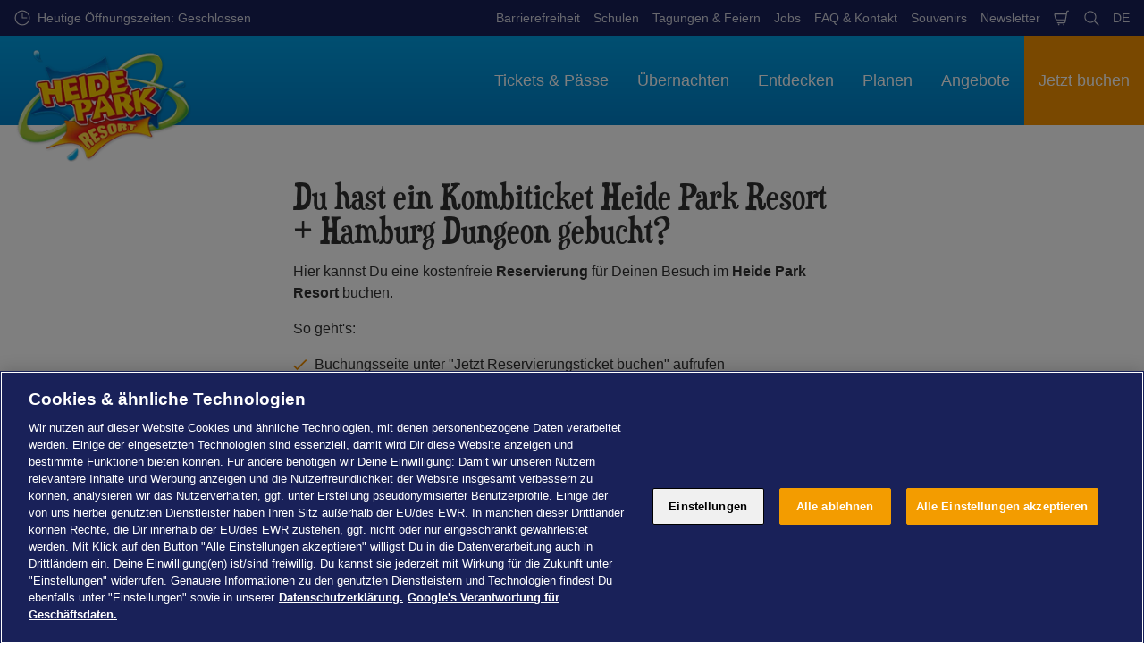

--- FILE ---
content_type: text/html; charset=utf-8
request_url: https://www.heide-park.de/kombiticket/
body_size: 21321
content:

<!DOCTYPE html>
<html lang="de" data-sitename="heidepark" data-brandname="heidepark" class="no-js logo-animation " dir="ltr">
<head>
    
<meta charset="utf-8">
<meta name="viewport" content="width=device-width, initial-scale=1">
<meta name="robots" content="noindex,nofollow">
<meta name="description" content="">
<meta name="google" content="notranslate">

        <link rel="alternate" hreflang="de-DE" href="https://www.heide-park.de/kombiticket/" />
        <link rel="alternate" hreflang="x-default" href="https://www.heide-park.de/kombiticket/" />
<meta property="og:image" content="">
<meta property="og:image:secure_url" content="" />
<meta property="og:title" content="Kombiticket | Heide Park Resort">
<meta property="og:type" content="website">
<meta property="og:url" content="https://www.heide-park.de/kombiticket/">
<meta property="og:description" content="">
<meta property="og:site_name" content="Heide Park">
<meta property="og:locale" content="de_DE">

<meta property="twitter:card" content="summary">
<meta property="twitter:site" content="@HeideParkResort">
<meta property="twitter:creator" content="@HeideParkResort">
<meta property="twitter:title" content="Kombiticket | Heide Park Resort">
<meta property="twitter:description" content="">
<meta property="twitter:image" content="">
<meta property="twitter:image:alt" content="">


<meta name="msapplication-TileColor" content="#da532c">
<link rel="apple-touch-icon" sizes="180x180" href="/apple-touch-icon.png">
<link rel="icon" type="image/png" sizes="32x32" href="/favicon-32x32.png">
<link rel="icon" type="image/png" sizes="16x16" href="/favicon-16x16.png">
<link rel="manifest" href="/site.webmanifest">

    

<link rel="canonical" href="https://www.heide-park.de/kombiticket/" />

<title>Kombiticket | Heide Park Resort</title>

<script>
    window.dataLayer = window.dataLayer || [];
</script>


    
       
    <!-- OneTrust Cookies Consent Notice start for heide-park.de -->
<script type="text/javascript" src="https://cdn.cookielaw.org/consent/052d9326-f802-43cd-ae3d-5aa03139a4ee/OtAutoBlock.js" ></script>
<script src="https://cdn.cookielaw.org/scripttemplates/otSDKStub.js" data-document-language="true" type="text/javascript" charset="UTF-8" data-domain-script="052d9326-f802-43cd-ae3d-5aa03139a4ee" ></script>
<script type="text/javascript">
function OptanonWrapper() { }
</script>
<!-- OneTrust Cookies Consent Notice end for heide-park.de -->


<!--HP-->
<!-- Google Tag Manager -->
    <script>
        (function (w, d, s, l, i) {
            var path = location.pathname; if (path.indexOf("deine-buchung") > 0)
            { return; } w[l] = w[l] || []; w[l].push({ 'gtm.start': new Date().getTime(), event: 'gtm.js' }); var f = d.getElementsByTagName(s)[0], j = d.createElement(s), dl = l != 'dataLayer' ? '&l=' + l : ''; j.async = true; j.src = 'https://www.googletagmanager.com/gtm.js?id=' + i + dl; f.parentNode.insertBefore(j, f);
        })(window, document, 'script', 'dataLayer', 'GTM-JMBMMF');</script>
    <!-- End Google Tag Manager -->

<meta name="facebook-domain-verification" content="11d330re8q7vx1dia8sms03osunc67" />


<!-- Start VWO Async SmartCode -->
<link rel="preconnect" href="https://dev.visualwebsiteoptimizer.com" />
<script type='text/javascript' id='vwoCode'>
window._vwo_code || (function() {
var account_id=766186,
version=2.1,
settings_tolerance=2000,
hide_element='body',
hide_element_style = 'opacity:0 !important;filter:alpha(opacity=0) !important;background:none !important',
/* DO NOT EDIT BELOW THIS LINE */
f=false,w=window,d=document,v=d.querySelector('#vwoCode'),cK='_vwo_'+account_id+'_settings',cc={};try{var c=JSON.parse(localStorage.getItem('_vwo_'+account_id+'_config'));cc=c&&typeof c==='object'?c:{}}catch(e){}var stT=cc.stT==='session'?w.sessionStorage:w.localStorage;code={use_existing_jquery:function(){return typeof use_existing_jquery!=='undefined'?use_existing_jquery:undefined},library_tolerance:function(){return typeof library_tolerance!=='undefined'?library_tolerance:undefined},settings_tolerance:function(){return cc.sT||settings_tolerance},hide_element_style:function(){return'{'+(cc.hES||hide_element_style)+'}'},hide_element:function(){if(performance.getEntriesByName('first-contentful-paint')[0]){return''}return typeof cc.hE==='string'?cc.hE:hide_element},getVersion:function(){return version},finish:function(e){if(!f){f=true;var t=d.getElementById('_vis_opt_path_hides');if(t)t.parentNode.removeChild(t);if(e)(new Image).src='https://dev.visualwebsiteoptimizer.com/ee.gif?a='+account_id+e}},finished:function(){return f},addScript:function(e){var t=d.createElement('script');t.type='text/javascript';if(e.src){t.src=e.src}else{t.text=e.text}d.getElementsByTagName('head')[0].appendChild(t)},load:function(e,t){var i=this.getSettings(),n=d.createElement('script'),r=this;t=t||{};if(i){n.textContent=i;d.getElementsByTagName('head')[0].appendChild(n);if(!w.VWO||VWO.caE){stT.removeItem(cK);r.load(e)}}else{var o=new XMLHttpRequest;o.open('GET',e,true);o.withCredentials=!t.dSC;o.responseType=t.responseType||'text';o.onload=function(){if(t.onloadCb){return t.onloadCb(o,e)}if(o.status===200){_vwo_code.addScript({text:o.responseText})}else{_vwo_code.finish('&e=loading_failure:'+e)}};o.onerror=function(){if(t.onerrorCb){return t.onerrorCb(e)}_vwo_code.finish('&e=loading_failure:'+e)};o.send()}},getSettings:function(){try{var e=stT.getItem(cK);if(!e){return}e=JSON.parse(e);if(Date.now()>e.e){stT.removeItem(cK);return}return e.s}catch(e){return}},init:function(){if(d.URL.indexOf('__vwo_disable__')>-1)return;var e=this.settings_tolerance();w._vwo_settings_timer=setTimeout(function(){_vwo_code.finish();stT.removeItem(cK)},e);var t;if(this.hide_element()!=='body'){t=d.createElement('style');var i=this.hide_element(),n=i?i+this.hide_element_style():'',r=d.getElementsByTagName('head')[0];t.setAttribute('id','_vis_opt_path_hides');v&&t.setAttribute('nonce',v.nonce);t.setAttribute('type','text/css');if(t.styleSheet)t.styleSheet.cssText=n;else t.appendChild(d.createTextNode(n));r.appendChild(t)}else{t=d.getElementsByTagName('head')[0];var n=d.createElement('div');n.style.cssText='z-index: 2147483647 !important;position: fixed !important;left: 0 !important;top: 0 !important;width: 100% !important;height: 100% !important;background: white !important;';n.setAttribute('id','_vis_opt_path_hides');n.classList.add('_vis_hide_layer');t.parentNode.insertBefore(n,t.nextSibling)}var o='https://dev.visualwebsiteoptimizer.com/j.php?a='+account_id+'&u='+encodeURIComponent(d.URL)+'&vn='+version;if(w.location.search.indexOf('_vwo_xhr')!==-1){this.addScript({src:o})}else{this.load(o+'&x=true')}}};w._vwo_code=code;code.init();})();
</script>
<!-- End VWO Async SmartCode -->


<meta name="google-site-verification" content="_yTE3xul6_3c5bzRWHH6n2A57xpearGwlMaOolsQAcc" />
<meta name="google-site-verification" content="y5C70LounBpAZPSH5fhhkQCfT4YTZNMz6M6uZFMlOyc" />
<meta name="google-site-verification" content="UILUjdJ3kMJ1yEgwuOe-p8OYijNpS3vZM5uNwlRdoM0" />

       



<script>
    var root = document.querySelector('html');
    root.classList.remove('no-js');
    root.classList.add('js');

    if (window.location.href.indexOf("localhost:8080") !== -1 ||
        window.location.href.indexOf("merlin.global.local") !== -1) {
        root.classList.add('dev');
    }

    window.merlinConfig = {
        i18n: {
            locale: 'de',
            culture: 'de-DE'
        },
        urlPrefix: '',
        pageId: '7767',
        siteName: 'Heidepark',
        brandName: 'heidepark'
    }
</script>

<script async src="/dist/js/lazysizes.min.639005490820000000.js"></script>

<link rel="stylesheet" href="/style.639005489838548322.css">

    <script type="text/javascript" data-accesso="l=de-de" defer src="https://me-hpgermany.tickets.heide-park.de/embed/accesso.js"></script>




    
       
    <style>
.evidon-prefdiag-tabfooter {
box-sizing: content-box !important;
}
</style>

<link rel="stylesheet" href="https://use.typekit.net/rno3bha.css">


       

<link rel="preconnect" crossorigin href="https://use.typekit.net/">
        <link rel="preload" as="style" crossorigin href="https://use.typekit.net/rfj1uoa.css">
        <link rel="stylesheet" crossorigin href="https://use.typekit.net/rfj1uoa.css">

<script type="text/javascript">!function(T,l,y){var S=T.location,k="script",D="instrumentationKey",C="ingestionendpoint",I="disableExceptionTracking",E="ai.device.",b="toLowerCase",w="crossOrigin",N="POST",e="appInsightsSDK",t=y.name||"appInsights";(y.name||T[e])&&(T[e]=t);var n=T[t]||function(d){var g=!1,f=!1,m={initialize:!0,queue:[],sv:"5",version:2,config:d};function v(e,t){var n={},a="Browser";return n[E+"id"]=a[b](),n[E+"type"]=a,n["ai.operation.name"]=S&&S.pathname||"_unknown_",n["ai.internal.sdkVersion"]="javascript:snippet_"+(m.sv||m.version),{time:function(){var e=new Date;function t(e){var t=""+e;return 1===t.length&&(t="0"+t),t}return e.getUTCFullYear()+"-"+t(1+e.getUTCMonth())+"-"+t(e.getUTCDate())+"T"+t(e.getUTCHours())+":"+t(e.getUTCMinutes())+":"+t(e.getUTCSeconds())+"."+((e.getUTCMilliseconds()/1e3).toFixed(3)+"").slice(2,5)+"Z"}(),iKey:e,name:"Microsoft.ApplicationInsights."+e.replace(/-/g,"")+"."+t,sampleRate:100,tags:n,data:{baseData:{ver:2}}}}var h=d.url||y.src;if(h){function a(e){var t,n,a,i,r,o,s,c,u,p,l;g=!0,m.queue=[],f||(f=!0,t=h,s=function(){var e={},t=d.connectionString;if(t)for(var n=t.split(";"),a=0;a<n.length;a++){var i=n[a].split("=");2===i.length&&(e[i[0][b]()]=i[1])}if(!e[C]){var r=e.endpointsuffix,o=r?e.location:null;e[C]="https://"+(o?o+".":"")+"dc."+(r||"services.visualstudio.com")}return e}(),c=s[D]||d[D]||"",u=s[C],p=u?u+"/v2/track":d.endpointUrl,(l=[]).push((n="SDK LOAD Failure: Failed to load Application Insights SDK script (See stack for details)",a=t,i=p,(o=(r=v(c,"Exception")).data).baseType="ExceptionData",o.baseData.exceptions=[{typeName:"SDKLoadFailed",message:n.replace(/\./g,"-"),hasFullStack:!1,stack:n+"\nSnippet failed to load ["+a+"] -- Telemetry is disabled\nHelp Link: https://go.microsoft.com/fwlink/?linkid=2128109\nHost: "+(S&&S.pathname||"_unknown_")+"\nEndpoint: "+i,parsedStack:[]}],r)),l.push(function(e,t,n,a){var i=v(c,"Message"),r=i.data;r.baseType="MessageData";var o=r.baseData;return o.message='AI (Internal): 99 message:"'+("SDK LOAD Failure: Failed to load Application Insights SDK script (See stack for details) ("+n+")").replace(/\"/g,"")+'"',o.properties={endpoint:a},i}(0,0,t,p)),function(e,t){if(JSON){var n=T.fetch;if(n&&!y.useXhr)n(t,{method:N,body:JSON.stringify(e),mode:"cors"});else if(XMLHttpRequest){var a=new XMLHttpRequest;a.open(N,t),a.setRequestHeader("Content-type","application/json"),a.send(JSON.stringify(e))}}}(l,p))}function i(e,t){f||setTimeout(function(){!t&&m.core||a()},500)}var e=function(){var n=l.createElement(k);n.src=h;var e=y[w];return!e&&""!==e||"undefined"==n[w]||(n[w]=e),n.onload=i,n.onerror=a,n.onreadystatechange=function(e,t){"loaded"!==n.readyState&&"complete"!==n.readyState||i(0,t)},n}();y.ld<0?l.getElementsByTagName("head")[0].appendChild(e):setTimeout(function(){l.getElementsByTagName(k)[0].parentNode.appendChild(e)},y.ld||0)}try{m.cookie=l.cookie}catch(p){}function t(e){for(;e.length;)!function(t){m[t]=function(){var e=arguments;g||m.queue.push(function(){m[t].apply(m,e)})}}(e.pop())}var n="track",r="TrackPage",o="TrackEvent";t([n+"Event",n+"PageView",n+"Exception",n+"Trace",n+"DependencyData",n+"Metric",n+"PageViewPerformance","start"+r,"stop"+r,"start"+o,"stop"+o,"addTelemetryInitializer","setAuthenticatedUserContext","clearAuthenticatedUserContext","flush"]),m.SeverityLevel={Verbose:0,Information:1,Warning:2,Error:3,Critical:4};var s=(d.extensionConfig||{}).ApplicationInsightsAnalytics||{};if(!0!==d[I]&&!0!==s[I]){var c="onerror";t(["_"+c]);var u=T[c];T[c]=function(e,t,n,a,i){var r=u&&u(e,t,n,a,i);return!0!==r&&m["_"+c]({message:e,url:t,lineNumber:n,columnNumber:a,error:i}),r},d.autoExceptionInstrumented=!0}return m}(y.cfg);function a(){y.onInit&&y.onInit(n)}(T[t]=n).queue&&0===n.queue.length?(n.queue.push(a),n.trackPageView({})):a()}(window,document,{
src: "https://js.monitor.azure.com/scripts/b/ai.2.min.js", // The SDK URL Source
crossOrigin: "anonymous", 
cfg: { // Application Insights Configuration
    connectionString: 'InstrumentationKey=3bbad3af-ac30-4249-91b4-50b6d158e6ac;IngestionEndpoint=https://germanywestcentral-1.in.applicationinsights.azure.com/;LiveEndpoint=https://germanywestcentral.livediagnostics.monitor.azure.com/;ApplicationId=d70a5fa7-d7ac-4d25-ba8c-256cb3aca43d'
}});</script></head>
<body data-locale="de" data-culture="de-DE" data-urlprefix="" data-pageid="7767">
    
    
       
    <!-- Google Tag Manager (noscript) -->
<noscript><iframe src="https://www.googletagmanager.com/ns.html?id=GTM-JMBMMF"
height="0" width="0" style="display:none;visibility:hidden"></iframe></noscript>
<!-- End Google Tag Manager (noscript) -->



       

    

    <script src="/dist/js/popper.min.639005490820000000.js"></script>
    <script src="/dist/js/tippy-bundle.umd.min.639005490820000000.js"></script>

    <a href="#content" class="sr-only sr-only-focusable skip-to-content"><span>Zum Hauptinhalt springen</span></a>

        <header class="page-header" role="banner">
            <script>
    function setLogoOpacity(logo) {
        setTimeout(function () {
            logo.style.opacity = 1;
        }, 300);
    }
</script>
<div class="service-menu-border">
        <div class="service-menu-wrapper">
            <nav class="service-menu">
                <ul class="service-list">
                        <li class="opening-hours js-simple-dropdown" data-position="left">
                                <a href="/planen/besuch-planen/oeffnungszeiten/">
                                    <svg xmlns="http://www.w3.org/2000/svg" width="32" height="32" viewBox="0 0 32 32" aria-hidden="true" focusable="false">
  <path d="M15.2928932 16.7071068C15.1119288 16.5261424 15 16.2761424 15 16V7.6c0-.55228475.4477153-1 1-1s1 .44771525 1 1V15h7.4c.5522847 0 1 .4477153 1 1s-.4477153 1-1 1H16c-.2761424 0-.5261424-.1119288-.7071068-.2928932zM16 31C7.71572875 31 1 24.2842712 1 16 1 7.71572875 7.71572875 1 16 1c8.2842712 0 15 6.71572875 15 15 0 8.2842712-6.7157288 15-15 15zm0-2c7.1797017 0 13-5.8202983 13-13 0-7.17970175-5.8202983-13-13-13C8.82029825 3 3 8.82029825 3 16c0 7.1797017 5.82029825 13 13 13z" />
</svg>
                                    <span>Heutige &#xD6;ffnungszeiten: Geschlossen </span>
                                </a>
                        </li>
                </ul>
            </nav>

            <nav class="service-menu">
                <ul class="service-list">
                                <li> 
<a href="/planen/besuch-planen/gaeste-mit-einschraenkungen/" target="_self">Barrierefreiheit</a>
</li> 
            <li> 
<a href="/planen/schulen/" target="_self">Schulen</a>
</li> 
            <li> 
<a href="/firmen/" target="_self">Tagungen &amp; Feiern</a>
</li> 
            <li> 
<a href="/jobs/" target="_self">Jobs</a>
</li> 
            <li> 
<a href="/planen/hilfe/kontakt/" target="_self">FAQ &amp; Kontakt</a>
</li> 
            <li> 
<a href="https://shop.heide-park.de/" target="_self">Souvenirs</a>
</li> 
            <li> 
<a href="/newsletter-anmeldung/" target="_self">Newsletter</a>
</li> 

                    


                        <li>
                            <button type="button" data-accesso-launch="checkout" class="cart-empty" title="Jetzt buchen" aria-haspopup="dialog" aria-controls="accesso">
                                <svg xmlns="http://www.w3.org/2000/svg" width="32" height="32" viewBox="0 0 32 32" aria-hidden="true" focusable="false">
  <path d="M22.1052337 21.007837H7.45378964c-2.28415026-.0002509-4.27513712-1.556455-4.8294581-3.7749318L.71739574 9.59667728c-.1509828-.60425565-.01534785-1.24445196.36765361-1.73532342.38300135-.49087132.97061724-.77762523 1.59222338-.77727909H24.4714378l.5797884-3.41172365c.2461988-1.44624758 1.4982464-2.50382452 2.9637556-2.50382452h1.2941091c.5706943 0 1.0333333.4631537 1.0333333 1.03448276 0 .57132905-.462639 1.03448276-1.0333333 1.03448276h-1.2941091c-.4582252 0-.8495313.33052761-.9264131.78215462L24.3493936 20.1381303a1.03194884 1.03194884 0 0 1-.003386.0199241l-.7254257 4.2687168c-.245338 1.4470992-1.4976905 2.5058307-2.9638728 2.5058307H7.60909091c-.57069424 0-1.03333333-.4631537-1.03333333-1.0344828 0-.571329.46263909-1.0344827 1.03333333-1.0344827H20.6567091c.4583006 0 .84968-.3308699.9264131-.7834712l.5221115-3.0723282zm.3516-2.0689655l1.6630041-9.78583091-21.3829568-1.5e-7 1.89237784 7.57793136c.32420568 1.2975203 1.48874517 2.2077529 2.82464419 2.2078997H22.4568337zM8.54848485 29.354232c0-.8438218.68314114-1.5279098 1.52651515-1.5282132.843071 0 1.5265152.6842043 1.5265152 1.5282132 0 .8440088-.6834442 1.5282131-1.5265152 1.5282131-.84307104 0-1.52651515-.6842043-1.52651515-1.5282131zm9.86363635 0c0-.8438218.6831412-1.5279098 1.5265152-1.5282132.843071 0 1.5265151.6842043 1.5265151 1.5282132 0 .8440088-.6834441 1.5282131-1.5265151 1.5282131-.8430711 0-1.5265152-.6842043-1.5265152-1.5282131z" />
</svg>
                                <span class="sr-only">Warenkob</span>
                            </button>
                        </li>


                        <li>
                            <button type="button" aria-expanded="false" data-search-button aria-haspopup="dialog" aria-controls="search-layer">
                                <svg xmlns="http://www.w3.org/2000/svg" width="32" height="32" viewBox="0 0 32 32" aria-hidden="true" focusable="false">
  <path d="M21.7333436 23.1464661c-.8753663.7372866-1.8739961 1.35829-2.9822878 1.8293027-5.9797288 2.5413241-12.88740701-.2460536-15.42873112-6.2257824-2.5413241-5.9797287.24605362-12.88740693 6.2257824-15.42873104C15.5278359.77993125 22.4355141 3.56730897 24.9768382 9.54703775c1.7932999 4.21962985.9331727 8.90133215-1.829708 12.18478775l7.6692223 7.6703134c.3904965.3905521.3904515 1.0237171-.0001006 1.4142136s-1.0237171.3904515-1.4142136-.0001006l-7.6686947-7.6697858zm-.6204442-2.1490644c2.6870515-2.7340801 3.6159033-6.9206372 2.0232702-10.66809847-2.1092908-4.96315561-7.8426414-7.27667013-12.80579705-5.16737932C5.36721695 7.27121473 3.05370242 13.0045654 5.16299324 17.967721c2.10929081 4.9631556 7.84264146 7.2766701 12.80579706 5.1673793 1.1628508-.4941998 2.1802497-1.1873421 3.0293909-2.0229093.0174811-.0205467.0359268-.0405536.055337-.0599611.0192252-.0192224.0390382-.0374985.0593812-.0548282z" />
</svg>
                                <span class="sr-only">Suchen</span>
                            </button>
                        </li>

                        <li class="js-simple-dropdown" data-position="right">
                            <button type="button" aria-expanded="false" title="Sprache ausw&#xE4;hlen">
                                        <span>DE</span>
                                <span class="sr-only">Sprache ausw&#xE4;hlen</span>
                            </button>
                            <div class="service-menu__dropdown simple-dropdown">
                                <ul>
                                        <li class="isSelected">
                                            <a href="/kombiticket/">Deutsch</a>
                                        </li>
                                        <li class="">
                                            <a href="/en/">English</a>
                                        </li>
                                </ul>
                            </div>
                        </li>



                </ul>
            </nav>

        </div>

</div>

<div class="main-menu">

    <nav class="desktop-menu init" id="desktop-menu">
                <a href="/" class="main-menu-logo">
            <img class="main-menu-image" src="/media/20vp0ifo/heide-park-resort_freizeitpark.png?format=webp&amp;height=280" alt="Heide Park Resort Logo " width="443" height="280" style="opacity: 0;" onload="setLogoOpacity(this);" />
        </a>



        <div class="inner-menu">
            <ol class="menu-list">
                        <li class="">

                            <a href="/tickets-paesse/" class="main-menu-level-1 " target="_self"  aria-haspopup="dialog">
                                Tickets &amp; P&#xE4;sse

                            </a>


                                <div class="cols-3 ">

                                    <div class="grid-col">
                                        <div class="h2">
                                                <a href="/tickets-paesse/" class="">
                                                    <svg xmlns="http://www.w3.org/2000/svg" viewBox="0 0 16 12" width="16" height="12" aria-hidden="true" focusable="false">
  <path d="M11.5355339 5L8.2426407 1.7071068c-.3905243-.3905243-.3905243-1.0236893 0-1.4142136.3905243-.39052427 1.0236893-.39052427 1.4142135 0l5.6568543 5.6568543-5.6568543 5.6568542c-.3905242.3905243-1.0236892.3905243-1.4142135 0-.3905243-.3905243-.3905243-1.0236893 0-1.4142135L11.4350288 7H1c-.55228475 0-1-.4477153-1-1s.44771525-1 1-1h10.5355339z"/>
</svg>
                                                    <span>Tickets &amp; P&#xE4;sse</span>
                                                </a>
                                        </div>

                                        <ol class="cols">
                                                <li class="accessible-megamenu-panel-group ">
                                                    <div class="inner-col">
                                                            <h2 class="h3">
                                                                    <a href="/tickets-paesse/tickets/" target="_self"  class="">Tickets</a>
                                                            </h2>
                                                        
        <ol class="main-menu-level-3">
                <li>
                        <a href="/entdecken/fruehbucher-2026/"  class="">
                            <span class="currentIndicator" aria-hidden="true"></span>
                            Fr&#xFC;hbucher 2026
                        </a>
                </li>
                <li>
                        <a href="/tickets-paesse/tickets/tages-tickets/" target="_self"  class="">
                            <span class="currentIndicator" aria-hidden="true"></span>
                            Tages-Tickets
                        </a>
                </li>
                <li>
                        <a href="/tickets-paesse/tickets/gruppen-schulen/" target="_self"  class="">
                            <span class="currentIndicator" aria-hidden="true"></span>
                            Gruppen
                        </a>
                </li>
        </ol>

                                                    </div>
                                                </li>
                                                <li class="accessible-megamenu-panel-group ">
                                                    <div class="inner-col">
                                                            <h2 class="h3">
                                                                    <a href="/tickets-paesse/jahreskarten/" target="_self"  class="">Jahreskarten</a>
                                                            </h2>
                                                        
        <ol class="main-menu-level-3">
                <li>
                        <a href="/entdecken/fruehbucher-2026/"  class="">
                            <span class="currentIndicator" aria-hidden="true"></span>
                            Fr&#xFC;hbucher 2026
                        </a>
                </li>
                <li>
                        <a href="/tickets-paesse/jahreskarten/merlin-abenteuer-pass/" target="_self"  class="">
                            <span class="currentIndicator" aria-hidden="true"></span>
                            Merlin Abenteuer-Pass
                        </a>
                </li>
                <li>
                        <a href="/tickets-paesse/jahreskarten/verlaengerung-deines-passes/" target="_self"  class="">
                            <span class="currentIndicator" aria-hidden="true"></span>
                            Verl&#xE4;ngerung Deines Passes
                        </a>
                </li>
                <li>
                        <a href="/tickets-paesse/jahreskarten/pass-einloesen/" target="_self"  class="">
                            <span class="currentIndicator" aria-hidden="true"></span>
                            Pass einl&#xF6;sen
                        </a>
                </li>
                <li>
                        <a href="/tickets-paesse/jahreskarten/zum-verschenken/" target="_self"  class="">
                            <span class="currentIndicator" aria-hidden="true"></span>
                            Zum Verschenken
                        </a>
                </li>
        </ol>

                                                    </div>
                                                </li>
                                                <li class="accessible-megamenu-panel-group ">
                                                    <div class="inner-col">
                                                            <h2 class="h3">
                                                                    <a href="/tickets-paesse/extras/" target="_self"  class="">Extras</a>
                                                            </h2>
                                                        

                                                    </div>
                                                </li>

                                        </ol>
                                    </div>

                                </div>
                        </li>
                        <li class="">

                            <a href="/uebernachten/" class="main-menu-level-1 " target="_self"  aria-haspopup="dialog">
                                &#xDC;bernachten

                            </a>


                                <div class="cols-3 ">

                                    <div class="grid-col">
                                        <div class="h2">
                                                <a href="/uebernachten/" class="">
                                                    <svg xmlns="http://www.w3.org/2000/svg" viewBox="0 0 16 12" width="16" height="12" aria-hidden="true" focusable="false">
  <path d="M11.5355339 5L8.2426407 1.7071068c-.3905243-.3905243-.3905243-1.0236893 0-1.4142136.3905243-.39052427 1.0236893-.39052427 1.4142135 0l5.6568543 5.6568543-5.6568543 5.6568542c-.3905242.3905243-1.0236892.3905243-1.4142135 0-.3905243-.3905243-.3905243-1.0236893 0-1.4142135L11.4350288 7H1c-.55228475 0-1-.4477153-1-1s.44771525-1 1-1h10.5355339z"/>
</svg>
                                                    <span>&#xDC;bernachten</span>
                                                </a>
                                        </div>

                                        <ol class="cols">
                                                <li class="accessible-megamenu-panel-group ">
                                                    <div class="inner-col">
                                                            <h2 class="h3">
                                                                    <a href="/uebernachten/abenteuerhotel/" target="_self"  class="">Abenteuerhotel Highlights</a>
                                                            </h2>
                                                        
        <ol class="main-menu-level-3">
                <li>
                        <a href="/uebernachten/abenteuerhotel/zimmer/" target="_self"  class="">
                            <span class="currentIndicator" aria-hidden="true"></span>
                            Zimmer
                        </a>
                </li>
                <li>
                        <a href="/uebernachten/abenteuerhotel/entdecken/" target="_self"  class="">
                            <span class="currentIndicator" aria-hidden="true"></span>
                            Entdecken
                        </a>
                </li>
                <li>
                        <a href="/deine-buchung/buchung-verwalten/"  class="">
                            <span class="currentIndicator" aria-hidden="true"></span>
                            Buchung verwalten
                        </a>
                </li>
        </ol>

                                                    </div>
                                                </li>
                                                <li class="accessible-megamenu-panel-group ">
                                                    <div class="inner-col">
                                                            <h2 class="h3">
                                                                    <a href="/uebernachten/holiday-camp/" target="_self"  class="">Holiday Camp Highlights</a>
                                                            </h2>
                                                        
        <ol class="main-menu-level-3">
                <li>
                        <a href="/uebernachten/holiday-camp/unterkuenfte/" target="_self"  class="">
                            <span class="currentIndicator" aria-hidden="true"></span>
                            Unterk&#xFC;nfte
                        </a>
                </li>
                <li>
                        <a href="/uebernachten/holiday-camp/entdecken/" target="_self"  class="">
                            <span class="currentIndicator" aria-hidden="true"></span>
                            Entdecken
                        </a>
                </li>
                <li>
                        <a href="/deine-buchung/buchung-verwalten/"  class="">
                            <span class="currentIndicator" aria-hidden="true"></span>
                            Buchung verwalten
                        </a>
                </li>
        </ol>

                                                    </div>
                                                </li>
                                                <li class="accessible-megamenu-panel-group ">
                                                    <div class="inner-col">
                                                            <h2 class="h3">
                                                                    <a href="/uebernachten/angebote/" target="_self"  class="">Angebote</a>
                                                            </h2>
                                                        
        <ol class="main-menu-level-3">
                <li>
                        <a href="/entdecken/fruehbucher-2026/"  class="">
                            <span class="currentIndicator" aria-hidden="true"></span>
                            Fr&#xFC;hbucher-Angebote
                        </a>
                </li>
                <li>
                        <a href="/uebernachten/angebote/kurzurlaub-2026/" target="_self"  class="">
                            <span class="currentIndicator" aria-hidden="true"></span>
                            Kurzurlaub 2026
                        </a>
                </li>
                <li>
                        <a href="/deine-buchung/gutschein/"  class="">
                            <span class="currentIndicator" aria-hidden="true"></span>
                            Gutscheine kaufen
                        </a>
                </li>
        </ol>

                                                    </div>
                                                </li>

                                        </ol>
                                    </div>

                                </div>
                        </li>
                        <li class="">

                            <a href="/entdecken/" class="main-menu-level-1 " target="_self"  aria-haspopup="dialog">
                                Entdecken

                            </a>


                                <div class="cols-4 ">

                                    <div class="grid-col">
                                        <div class="h2">
                                                <a href="/entdecken/" class="">
                                                    <svg xmlns="http://www.w3.org/2000/svg" viewBox="0 0 16 12" width="16" height="12" aria-hidden="true" focusable="false">
  <path d="M11.5355339 5L8.2426407 1.7071068c-.3905243-.3905243-.3905243-1.0236893 0-1.4142136.3905243-.39052427 1.0236893-.39052427 1.4142135 0l5.6568543 5.6568543-5.6568543 5.6568542c-.3905242.3905243-1.0236892.3905243-1.4142135 0-.3905243-.3905243-.3905243-1.0236893 0-1.4142135L11.4350288 7H1c-.55228475 0-1-.4477153-1-1s.44771525-1 1-1h10.5355339z"/>
</svg>
                                                    <span>Entdecken</span>
                                                </a>
                                        </div>

                                        <ol class="cols">
                                                <li class="accessible-megamenu-panel-group ">
                                                    <div class="inner-col">
                                                            <h2 class="h3">
                                                                    <a href="/entdecken/resort-highlights/" target="_self"  class="">Resort-Highlights</a>
                                                            </h2>
                                                        
        <ol class="main-menu-level-3">
                <li>
                        <a href="/uebernachten/"  class="">
                            <span class="currentIndicator" aria-hidden="true"></span>
                            &#xDC;bernachten
                        </a>
                </li>
                <li>
                        <a href="/entdecken/resort-highlights/geschenkideen/" target="_self"  class="">
                            <span class="currentIndicator" aria-hidden="true"></span>
                            Geschenkideen
                        </a>
                </li>
        </ol>

                                                    </div>
                                                </li>
                                                <li class="accessible-megamenu-panel-group ">
                                                    <div class="inner-col">
                                                            <h2 class="h3">
                                                                    <a href="/entdecken/attraktionen-shows-entertainment/" target="_self"  class="">Attraktionen, Shows &amp; Entertainment</a>
                                                            </h2>
                                                        
        <ol class="main-menu-level-3">
                <li>
                        <a href="/entdecken/attraktionen-shows-entertainment/attraktionsuebersicht/" target="_self"  class="">
                            <span class="currentIndicator" aria-hidden="true"></span>
                            Attraktions&#xFC;bersicht
                        </a>
                </li>
                <li>
                        <a href="/entdecken/attraktionen-shows-entertainment/shows/" target="_self"  class="">
                            <span class="currentIndicator" aria-hidden="true"></span>
                            Shows
                        </a>
                </li>
                <li>
                        <a href="/entdecken/attraktionen-shows-entertainment/unsere-big-7-grossbahnen/" target="_self"  class="">
                            <span class="currentIndicator" aria-hidden="true"></span>
                            Unsere &quot;Big 7&quot; Gro&#xDF;bahnen
                        </a>
                </li>
                <li>
                        <a href="/entdecken/attraktionen-shows-entertainment/drachenzaehmen-die-insel/" target="_self"  class="">
                            <span class="currentIndicator" aria-hidden="true"></span>
                            Drachenz&#xE4;hmen - Die Insel
                        </a>
                </li>
                <li>
                        <a href="/entdecken/attraktionen-shows-entertainment/peppa-pig-land/" target="_self"  class="">
                            <span class="currentIndicator" aria-hidden="true"></span>
                            Peppa Pig Land
                        </a>
                </li>
                <li>
                        <a href="/entdecken/attraktionen-shows-entertainment/attraktionsuebersicht/ghostbusters-5d/"  class="">
                            <span class="currentIndicator" aria-hidden="true"></span>
                            Ghostbusters 5D
                        </a>
                </li>
                <li>
                        <a href="/entdecken/attraktionen-shows-entertainment/mission-meeresgrund/" target="_self"  class="">
                            <span class="currentIndicator" aria-hidden="true"></span>
                            Mission Meeresgrund
                        </a>
                </li>
        </ol>

                                                    </div>
                                                </li>
                                                <li class="accessible-megamenu-panel-group ">
                                                    <div class="inner-col">
                                                            <h2 class="h3">
                                                                    <a href="/entdecken/events/" target="_self"  class="">Events</a>
                                                            </h2>
                                                        

                                                    </div>
                                                </li>
                                                <li class="accessible-megamenu-panel-group ">
                                                    <div class="inner-col">
                                                            <h2 class="h3">
                                                                    <a href="/entdecken/restaurants-und-shops/" target="_self"  class="">Restaurants und Shops</a>
                                                            </h2>
                                                        
        <ol class="main-menu-level-3">
                <li>
                        <a href="/entdecken/restaurants-und-shops/shops/" target="_self"  class="">
                            <span class="currentIndicator" aria-hidden="true"></span>
                            Shops
                        </a>
                </li>
                <li>
                        <a href="/entdecken/restaurants-und-shops/restaurants-cafes/" target="_self"  class="">
                            <span class="currentIndicator" aria-hidden="true"></span>
                            Restaurants &amp; Cafes
                        </a>
                </li>
                <li>
                        <a href="/entdecken/restaurants-und-shops/allergene/" target="_self"  class="">
                            <span class="currentIndicator" aria-hidden="true"></span>
                            Allergene
                        </a>
                </li>
        </ol>

                                                    </div>
                                                </li>

                                        </ol>
                                    </div>

                                </div>
                        </li>
                        <li class="">

                            <a href="/planen/" class="main-menu-level-1 " target="_self"  aria-haspopup="dialog">
                                Planen

                            </a>


                                <div class="cols-4 ">

                                    <div class="grid-col">
                                        <div class="h2">
                                                <a href="/planen/" class="">
                                                    <svg xmlns="http://www.w3.org/2000/svg" viewBox="0 0 16 12" width="16" height="12" aria-hidden="true" focusable="false">
  <path d="M11.5355339 5L8.2426407 1.7071068c-.3905243-.3905243-.3905243-1.0236893 0-1.4142136.3905243-.39052427 1.0236893-.39052427 1.4142135 0l5.6568543 5.6568543-5.6568543 5.6568542c-.3905242.3905243-1.0236892.3905243-1.4142135 0-.3905243-.3905243-.3905243-1.0236893 0-1.4142135L11.4350288 7H1c-.55228475 0-1-.4477153-1-1s.44771525-1 1-1h10.5355339z"/>
</svg>
                                                    <span>Planen</span>
                                                </a>
                                        </div>

                                        <ol class="cols">
                                                <li class="accessible-megamenu-panel-group ">
                                                    <div class="inner-col">
                                                            <h2 class="h3">
                                                                    <a href="/planen/besuch-planen/" target="_self"  class="">Besuch planen</a>
                                                            </h2>
                                                        
        <ol class="main-menu-level-3">
                <li>
                        <a href="/planen/besuch-planen/oeffnungszeiten/" target="_self"  class="">
                            <span class="currentIndicator" aria-hidden="true"></span>
                            &#xD6;ffnungszeiten
                        </a>
                </li>
                <li>
                        <a href="/planen/besuch-planen/anreise-parken/" target="_self"  class="">
                            <span class="currentIndicator" aria-hidden="true"></span>
                            Anreise &amp; Parken
                        </a>
                </li>
                <li>
                        <a href="/planen/besuch-planen/gaeste-mit-einschraenkungen/" target="_self"  class="">
                            <span class="currentIndicator" aria-hidden="true"></span>
                            G&#xE4;ste mit Einschr&#xE4;nkungen
                        </a>
                </li>
                <li>
                        <a href="/planen/besuch-planen/top-tipps/" target="_self"  class="">
                            <span class="currentIndicator" aria-hidden="true"></span>
                            Top Tipps
                        </a>
                </li>
                <li>
                        <a href="/entdecken/restaurants-und-shops/restaurants-cafes/"  class="">
                            <span class="currentIndicator" aria-hidden="true"></span>
                            Essen &amp; Trinken
                        </a>
                </li>
        </ol>

                                                    </div>
                                                </li>
                                                <li class="accessible-megamenu-panel-group ">
                                                    <div class="inner-col">
                                                            <h2 class="h3">
                                                                    <a href="/planen/infos/" target="_self"  class="">Infos</a>
                                                            </h2>
                                                        
        <ol class="main-menu-level-3">
                <li>
                        <a href="/planen/infos/parkplan/" target="_self"  class="">
                            <span class="currentIndicator" aria-hidden="true"></span>
                            Parkplan
                        </a>
                </li>
                <li>
                        <a href="/planen/infos/app/" target="_self"  class="">
                            <span class="currentIndicator" aria-hidden="true"></span>
                            App
                        </a>
                </li>
                <li>
                        <a href="/newsletter-anmeldung/"  class="">
                            <span class="currentIndicator" aria-hidden="true"></span>
                            Newsletter Anmeldung
                        </a>
                </li>
                <li>
                        <a href="/planen/infos/freizeitpark-mit-kindern/" target="_self"  class="">
                            <span class="currentIndicator" aria-hidden="true"></span>
                            Freizeitpark mit Kindern
                        </a>
                </li>
                <li>
                        <a href="/planen/infos/verfuegbarkeiten/" target="_self"  class="">
                            <span class="currentIndicator" aria-hidden="true"></span>
                            Verf&#xFC;gbarkeit von Fahrgesch&#xE4;ften
                        </a>
                </li>
        </ol>

                                                    </div>
                                                </li>
                                                <li class="accessible-megamenu-panel-group ">
                                                    <div class="inner-col">
                                                            <h2 class="h3">
                                                                    <a href="/planen/hilfe/" target="_self"  class="">Hilfe</a>
                                                            </h2>
                                                        
        <ol class="main-menu-level-3">
                <li>
                        <a href="https://support.heide-park.de/hc/de" target=""  class="">
                            <span class="currentIndicator" aria-hidden="true"></span>
                            FAQ Park
                        </a>
                </li>
                <li>
                        <a href="https://support.heide-park.de/hc/de/categories/360001991897-Kurzurlaub"  class="">
                            <span class="currentIndicator" aria-hidden="true"></span>
                            FAQ &#xDC;bernachten
                        </a>
                </li>
                <li>
                        <a href="https://support.heide-park.de/hc/de/categories/360001991957-Tickets-Buchung"  class="">
                            <span class="currentIndicator" aria-hidden="true"></span>
                            FAQ Tickets
                        </a>
                </li>
                <li>
                        <a href="https://support.heide-park.de/hc/de/categories/9247238403101-Infos-zu-Jahreskarten"  class="">
                            <span class="currentIndicator" aria-hidden="true"></span>
                            FAQ Jahreskarten
                        </a>
                </li>
                <li>
                        <a href="/planen/hilfe/kontakt/" target="_self"  class="">
                            <span class="currentIndicator" aria-hidden="true"></span>
                            Kontakt
                        </a>
                </li>
        </ol>

                                                    </div>
                                                </li>
                                                <li class="accessible-megamenu-panel-group ">
                                                    <div class="inner-col">
                                                            <h2 class="h3">
                                                                    <a href="/planen/gruppen/" target="_self"  class="">Gruppen</a>
                                                            </h2>
                                                        
        <ol class="main-menu-level-3">
                <li>
                        <a href="/planen/gruppen/buspartner/" target="_self"  class="">
                            <span class="currentIndicator" aria-hidden="true"></span>
                            Buspartner
                        </a>
                </li>
        </ol>

                                                    </div>
                                                </li>

                                        </ol>
                                    </div>

                                </div>
                        </li>
                        <li class="">

                            <a href="/angebote/" class="main-menu-level-1 " target="_self"  aria-haspopup="dialog">
                                Angebote

                            </a>


                                <div class="cols-2 ">

                                    <div class="grid-col">
                                        <div class="h2">
                                                <a href="/angebote/" class="">
                                                    <svg xmlns="http://www.w3.org/2000/svg" viewBox="0 0 16 12" width="16" height="12" aria-hidden="true" focusable="false">
  <path d="M11.5355339 5L8.2426407 1.7071068c-.3905243-.3905243-.3905243-1.0236893 0-1.4142136.3905243-.39052427 1.0236893-.39052427 1.4142135 0l5.6568543 5.6568543-5.6568543 5.6568542c-.3905242.3905243-1.0236892.3905243-1.4142135 0-.3905243-.3905243-.3905243-1.0236893 0-1.4142135L11.4350288 7H1c-.55228475 0-1-.4477153-1-1s.44771525-1 1-1h10.5355339z"/>
</svg>
                                                    <span>Angebote</span>
                                                </a>
                                        </div>

                                        <ol class="cols">
                                                <li class="accessible-megamenu-panel-group ">
                                                    <div class="inner-col">
                                                            <h2 class="h3">
                                                                    <a href="/angebote/ticket-angebote/" target="_self"  class="">Ticket-Angebote</a>
                                                            </h2>
                                                        
        <ol class="main-menu-level-3">
                <li>
                        <a href="/entdecken/fruehbucher-2026/"  class="">
                            <span class="currentIndicator" aria-hidden="true"></span>
                            Fr&#xFC;hbucher-Angebote
                        </a>
                </li>
                <li>
                        <a href="/tickets-paesse/tickets/tages-tickets/"  class="">
                            <span class="currentIndicator" aria-hidden="true"></span>
                            Tages-Tickets
                        </a>
                </li>
                <li>
                        <a href="/planen/gruppen/"  class="">
                            <span class="currentIndicator" aria-hidden="true"></span>
                            Gruppen
                        </a>
                </li>
                <li>
                        <a href="/planen/schulen/"  class="">
                            <span class="currentIndicator" aria-hidden="true"></span>
                            Schulen
                        </a>
                </li>
        </ol>

                                                    </div>
                                                </li>
                                                <li class="accessible-megamenu-panel-group ">
                                                    <div class="inner-col">
                                                            <h2 class="h3">
                                                                    <a href="/angebote/uebernachtungsangebote/" target="_self"  class="">&#xDC;bernachtungs-Deals</a>
                                                            </h2>
                                                        
        <ol class="main-menu-level-3">
                <li>
                        <a href="/entdecken/fruehbucher-2026/"  class="">
                            <span class="currentIndicator" aria-hidden="true"></span>
                            Fr&#xFC;hbucher-Angebote
                        </a>
                </li>
                <li>
                        <a href="/uebernachten/angebote/kurzurlaub-2026/"  class="">
                            <span class="currentIndicator" aria-hidden="true"></span>
                            Kurzurlaub 2026
                        </a>
                </li>
                <li>
                        <a href="/deine-buchung/gutschein/"  class="">
                            <span class="currentIndicator" aria-hidden="true"></span>
                            Gutscheine kaufen
                        </a>
                </li>
        </ol>

                                                    </div>
                                                </li>

                                        </ol>
                                    </div>

                                </div>
                        </li>
                

        <li class="book-now-menu">
                    <a href="https://www.heide-park.de/entdecken/fruehbucher-2026/?typeofvisit=Alle&#x2B;Ticket-Angebote" class="book-now-menu__label main-menu-level-1">Jetzt buchen</a>


    <div class="book-now-menu-items">
        <ul class="book-now-menu-items-cols-3">
                    <li class="book-now-item">
                        <div class="book-now-item__icon"> 
<svg xmlns="http://www.w3.org/2000/svg" width="64" height="64" viewBox="0 0 64 64" aria-hidden="true" focusable="false" >
  <path d="M19.959 21.205l19.48-19.481c.142-.144.337-.224.539-.224s.396.08.539.223l21.759 21.759c.298.298.298.78 0 1.078L42.795 44.042c-.275.275-.715.299-1.018.054-1.432-1.156-3.495-1.045-4.798.258-1.302 1.302-1.414 3.366-.258 4.798.246.303.222.742-.054 1.018L24.561 62.277c-.143.143-.337.223-.539.223s-.396-.08-.539-.223l-21.76-21.76c-.148-.149-.223-.345-.223-.539 0-.194.075-.39.225-.54l12.106-12.106c.275-.275.715-.299 1.018-.054 1.432 1.156 3.495 1.045 4.798-.258 1.302-1.303 1.414-3.366.258-4.798-.245-.302-.222-.741.054-1.017zm40.699 2.817L39.978 3.341 21.488 21.83c1.061 1.749.97 3.96-.216 5.617l1.642 1.642c.298.298.298.78 0 1.078s-.78.298-1.078 0l-1.631-1.631c-1.671 1.281-3.951 1.417-5.748.326L3.341 39.978l20.68 20.681 11.116-11.116c-1.091-1.799-.955-4.079.326-5.749l-1.542-1.542c-.149-.149-.223-.344-.223-.539 0-.195.075-.39.223-.539.298-.298.78-.298 1.078 0l1.552 1.552c1.658-1.186 3.868-1.277 5.617-.216l18.49-18.488zM27.249 34.04c.334.334.334.875 0 1.209s-.875.334-1.21 0L23.75 32.96c-.167-.167-.251-.386-.251-.605 0-.219.084-.438.251-.605.334-.334.875-.334 1.21 0l2.289 2.29zm1.251 2.316c0-.219.083-.438.251-.605.334-.334.875-.334 1.21 0l2.289 2.289c.334.334.334.875 0 1.209-.334.334-.875.334-1.21 0l-2.289-2.289c-.167-.167-.251-.385-.251-.604zm-5.393.226c.256.13.423.392.412.68l-.042 3.313 2.705 1.913c.234.166.356.449.309.733-.045.283-.247.517-.521.602l-3.163.983-.983 3.164c-.085.273-.319.476-.602.521-.283.044-.567-.075-.733-.31l-1.913-2.705-3.312.042c-.287.004-.551-.156-.681-.411-.055-.108-.082-.225-.082-.342 0-.159.05-.318.15-.451l1.981-2.655-1.065-3.137c-.093-.272-.023-.572.181-.775.203-.203.503-.273.774-.181l3.137 1.064 2.655-1.981c.23-.171.537-.197.793-.067zm-1.143 4.37l.028-2.183-1.749 1.305c-.198.148-.457.189-.692.11l-2.067-.701.701 2.067c.026.079.04.16.04.242 0 .16-.051.319-.15.451l-1.305 1.749 2.183-.028c.248-.003.481.116.625.319l1.26 1.782.648-2.084c.073-.237.259-.422.496-.496l2.084-.648-1.782-1.26c-.205-.144-.321-.393-.32-.625zM27.5 22.759c0-.19.072-.38.216-.524l11.518-11.517c.29-.29.758-.29 1.048 0 .29.29.29.758 0 1.048L28.765 23.283c-.29.29-.758.29-1.048 0-.144-.145-.217-.335-.217-.524zm4.217 3.475l11.517-11.517c.29-.29.758-.29 1.048 0s.29.758 0 1.048L32.765 27.283c-.29.29-.758.29-1.048 0-.145-.145-.217-.334-.217-.524s.073-.38.217-.525zm4 4l11.517-11.517c.29-.29.758-.29 1.048 0 .29.29.29.758 0 1.048L36.765 31.283c-.29.29-.758.29-1.048 0-.145-.145-.217-.334-.217-.524s.073-.38.217-.525zm4 4l11.517-11.517c.29-.29.758-.29 1.048 0 .29.29.29.758 0 1.048L40.765 35.283c-.29.29-.758.29-1.048 0-.145-.145-.217-.334-.217-.524s.073-.38.217-.525z" />
</svg></div>
                        <div class="book-now-item__text">
                            <div class="h3 header--xsmall ldc-custom">Tickets</div>
                            <p>Sicher Dir Dein Ticket ins au&#xDF;ergew&#xF6;hnliche Abenteuer!</p>
                        </div>

                            <div class="book-now-item__cta">
                                         <a href="https://www.heide-park.de/entdecken/fruehbucher-2026/?typeofvisit=Alle&#x2B;Ticket-Angebote"  class="button button--primary">Jetzt buchen</a>

                            </div>
                    </li>
                    <li class="book-now-item">
                        <div class="book-now-item__icon"> 
<svg xmlns="http://www.w3.org/2000/svg" width="64" height="64" viewBox="0 0 64 64" aria-hidden="true" focusable="false">
  <path d="M62 56v-2a8 8 0 00-8 8h2a6 6 0 016-6z"/>
  <path d="M8 62h2a8 8 0 00-8-8v2a6 6 0 016 6z"/>
  <path d="M2 21v2a8 8 0 008-8H8a6 6 0 01-6 6z"/>
  <path d="M56 15h-2a8 8 0 008 8v-2a6 6 0 01-6-6z"/>
  <path d="M60 13H4a4 4 0 00-4 4v43a4 4 0 004 4h56a4 4 0 004-4V17a4 4 0 00-4-4zm2 10v37a2 2 0 01-2 2H4a2 2 0 01-2-2V17a2 2 0 012-2h56a2 2 0 012 2v6z"/>
  <path d="M40 13v7a1 1 0 001 1h8a1 1 0 001-1v-7H40zm8 6h-6v-4h6v4z"/>
  <path d="M14 13v7a1 1 0 001 1h8a1 1 0 001-1v-7H14zm8 6h-6v-4h6v4z"/>
  <path d="M46 21h2v41h-2z"/>
  <path d="M42 21h2v41h-2z"/>
  <path d="M20 21h2v41h-2z"/>
  <path d="M16 21h2v41h-2z"/>
  <path d="M44 3h-2V2a2 2 0 00-2-2H24a2 2 0 00-2 2v1h-2a2 2 0 00-2 2v8a2 2 0 002 2h24a2 2 0 002-2V5a2 2 0 00-2-2zM24 3a1 1 0 011-1h14a1 1 0 011 1v2a1 1 0 01-1 1H25a1 1 0 01-1-1V3zm20 10H20V6a1 1 0 011-1h1v1a2 2 0 002 2h16a2 2 0 002-2V5h1a1 1 0 011 1v7z"/>
</svg></div>
                        <div class="book-now-item__text">
                            <div class="h3 header--xsmall ldc-custom">&#xDC;bernachten</div>
                            <p>Jetzt Wunschtermin sichern &amp; Abenteuer-Urlaub erleben!</p>
                        </div>

                            <div class="book-now-item__cta">
                                         <a href="https://www.heide-park.de/entdecken/fruehbucher-2026/?typeofvisit=Alle&#x2B;%C3%9Cbernachtungs-Angebote"  class="button button--primary">Jetzt buchen</a>

                            </div>
                    </li>
                    <li class="book-now-item">
                        <div class="book-now-item__icon"> 
<svg xmlns="http://www.w3.org/2000/svg" width="64" height="64" viewBox="0 0 64 64" aria-hidden="true" focusable="false" >
  <path d="M27.03580134 61.49055952l34.85864107-30.3021544c2.45789341-2.13661413 2.73747575-5.85301696.62328341-8.28511704L45.2554304 3.0452888C43.1412381.61318877 39.4220927.37282692 36.9641993 2.50944106L2.1055582 32.81159545c-2.45789341 2.13661414-2.73747574 5.853017-.62328344 8.28511702l17.26229541 19.85799928c2.11419234 2.43210008 5.83333774 2.67246191 8.29123116.53584777zM4.08272049 41.87798847L45.66773817 5.72868411l3.61982478 4.16413207L7.70254527 46.04212053 4.0827205 41.87798847zm-1.03631846-7.98407602L37.9050431 3.59175805c1.85436347-1.61197357 4.66051672-1.43061682 6.25557409.4042868l.56478868.64971505L3.14093537 40.7945886l-.56478869-.64971505c-1.59505737-1.83490361-1.38410813-4.63898753.47025535-6.25096111zm5.59745772 13.23106652l41.58501768-36.14930436 11.19458235 12.87789387c1.59505735 1.8349036 1.38410814 4.63898756-.47025534 6.25096114L26.0940162 60.40715965c-1.85436348 1.61197358-4.66051674 1.43061678-6.2555741-.40428681L8.64385975 47.12497897z" />
</svg></div>
                        <div class="book-now-item__text">
                            <div class="h3 header--xsmall ldc-custom">P&#xE4;sse</div>
                            <p>Finde Deinen perfekten Pass!</p>
                        </div>

                            <div class="book-now-item__cta">
                                         <a href="https://www.heide-park.de/entdecken/fruehbucher-2026/?typeofvisit=Alle&#x2B;Jahreskarten-Angebote"  class="button button--primary">Jetzt buchen</a>

                            </div>
                    </li>
        </ul>
    </div>
        </li>

            </ol>
        </div>
    </nav>

    <nav class="mobile-menu init">

        <div class="js-simple-dropdown js-simple-dropdown--no-position book-now-wrapper">
            
        <button type="button" class="book-now-button" data-book-now-button aria-expanded="false">
            <span class="book-now-button__dot" aria-hidden="true">
                <svg xmlns="http://www.w3.org/2000/svg" width="32" height="32" viewBox="0 0 32 32" aria-hidden="true" focusable="false">
  <path d="M21.6874998 29.4306452c-4.0578771 0-7.35-3.2676159-7.35-7.3016129 0-4.0339971 3.2921229-7.3016129 7.35-7.3016129 4.057877 0 7.35 3.2676158 7.35 7.3016129 0 4.033997-3.292123 7.3016129-7.35 7.3016129zm0-1.7c3.1218247 0 5.65-2.5093552 5.65-5.6016129 0-3.0922578-2.5281753-5.6016129-5.65-5.6016129-3.1218247 0-5.65 2.5093551-5.65 5.6016129 0 3.0922577 2.5281753 5.6016129 5.65 5.6016129zm2.5730869-8.5350578c.2839241-.3738489.8171544-.4467472 1.1910032-.1628231s.4467471.8171544.162823 1.1910032l-3.411759 4.4923323c-.3018776.3960443-.7607429.6427402-1.2583739.6779385-.4971641.0351653-.9859986-.1440852-1.3428681-.4945163l-1.7611994-1.7394058c-.3340058-.3298727-.3373563-.8680525-.0074836-1.2020582.3298726-.3340058.8680524-.3373563 1.2020582-.0074837l1.7594528 1.7376857c.0068789.0067547.0180864.0108644.0300957.010015.0115424-.0008164.0211584-.0059862.0253948-.0115419l3.4108563-4.4911457zM8.19553373 13.2602151c0 2.402145-1.8478705 4.4318046-4.34553394 4.8185051v2.4374088c0 .4071177.3823511.7629033.88333388.7629033h6.93333318c.46944205 0 .85000005.3805579.85000005.85 0 .469442-.380558.85-.85000005.85H4.73333367c-1.41360452 0-2.58334016-1.0884574-2.58334016-2.4629033v-2.4836231c.00080829-.8234154.6218713-1.5056469 1.44316438-1.6337621 1.68624384-.2614191 2.90237584-1.5971912 2.90237584-3.1385287 0-1.54133755-1.216132-2.87710972-2.90049903-3.13823997-.82265787-.12565564-1.44606-.80952995-1.44504119-1.63380309V6c0-1.37444588 1.16973564-2.46290323 2.58334016-2.46290323H27.2666665c1.4136045 0 2.5833333 1.08845735 2.5833333 2.46290323v2.48703569c-.0009831.82345755-.6226131 1.50538814-1.4404304 1.63207276-1.4271457.22599946-2.5442513 1.23173797-2.8260191 2.51482178-.1006911.45851627-.5540182.74859087-1.0125344.64789977-.4585162-.1006911-.7485908-.5540182-.6478998-1.01253442.4352561-1.98202226 2.1170551-3.49615835 4.2268774-3.82991935V6c0-.40711782-.3823444-.76290323-.883327-.76290323H4.73333367c-.50098278 0-.88333388.35578561-.88333388.76290323l.0035986 2.44175455c2.49406484.38665587 4.34193534 2.41631547 4.34193534 4.81846055zm3.77946606 5.6430107c0 .469442-.38055796.85-.85.85-.46944203 0-.85-.380558-.85-.85v-1.6129032c0-.4694421.38055797-.85.85-.85.46944204 0 .85.3805579.85.85v1.6129032zm0-4.8387097c0 .4694421-.38055796.85-.85.85-.46944203 0-.85-.3805579-.85-.85v-1.6129032c0-.46944203.38055797-.85.85-.85.46944204 0 .85.38055797.85.85v1.6129032zm0-4.83870965c0 .46944204-.38055796.85-.85.85-.46944203 0-.85-.38055796-.85-.85V7.61290323c0-.46944204.38055797-.85.85-.85.46944204 0 .85.38055796.85.85v1.61290322z" />
</svg>
            </span>
            <span class="book-now-button__label">Jetzt buchen</span>
        </button>
        <div class="book-now-dropdown simple-dropdown" style="opacity: 0;">
            <ul>
                    <li class="book-now-menu">

    <div class="book-now-menu-items">
        <ul class="book-now-menu-items-cols-3">
                    <li class="book-now-item">
                        <div class="book-now-item__icon"> 
<svg xmlns="http://www.w3.org/2000/svg" width="64" height="64" viewBox="0 0 64 64" aria-hidden="true" focusable="false" >
  <path d="M19.959 21.205l19.48-19.481c.142-.144.337-.224.539-.224s.396.08.539.223l21.759 21.759c.298.298.298.78 0 1.078L42.795 44.042c-.275.275-.715.299-1.018.054-1.432-1.156-3.495-1.045-4.798.258-1.302 1.302-1.414 3.366-.258 4.798.246.303.222.742-.054 1.018L24.561 62.277c-.143.143-.337.223-.539.223s-.396-.08-.539-.223l-21.76-21.76c-.148-.149-.223-.345-.223-.539 0-.194.075-.39.225-.54l12.106-12.106c.275-.275.715-.299 1.018-.054 1.432 1.156 3.495 1.045 4.798-.258 1.302-1.303 1.414-3.366.258-4.798-.245-.302-.222-.741.054-1.017zm40.699 2.817L39.978 3.341 21.488 21.83c1.061 1.749.97 3.96-.216 5.617l1.642 1.642c.298.298.298.78 0 1.078s-.78.298-1.078 0l-1.631-1.631c-1.671 1.281-3.951 1.417-5.748.326L3.341 39.978l20.68 20.681 11.116-11.116c-1.091-1.799-.955-4.079.326-5.749l-1.542-1.542c-.149-.149-.223-.344-.223-.539 0-.195.075-.39.223-.539.298-.298.78-.298 1.078 0l1.552 1.552c1.658-1.186 3.868-1.277 5.617-.216l18.49-18.488zM27.249 34.04c.334.334.334.875 0 1.209s-.875.334-1.21 0L23.75 32.96c-.167-.167-.251-.386-.251-.605 0-.219.084-.438.251-.605.334-.334.875-.334 1.21 0l2.289 2.29zm1.251 2.316c0-.219.083-.438.251-.605.334-.334.875-.334 1.21 0l2.289 2.289c.334.334.334.875 0 1.209-.334.334-.875.334-1.21 0l-2.289-2.289c-.167-.167-.251-.385-.251-.604zm-5.393.226c.256.13.423.392.412.68l-.042 3.313 2.705 1.913c.234.166.356.449.309.733-.045.283-.247.517-.521.602l-3.163.983-.983 3.164c-.085.273-.319.476-.602.521-.283.044-.567-.075-.733-.31l-1.913-2.705-3.312.042c-.287.004-.551-.156-.681-.411-.055-.108-.082-.225-.082-.342 0-.159.05-.318.15-.451l1.981-2.655-1.065-3.137c-.093-.272-.023-.572.181-.775.203-.203.503-.273.774-.181l3.137 1.064 2.655-1.981c.23-.171.537-.197.793-.067zm-1.143 4.37l.028-2.183-1.749 1.305c-.198.148-.457.189-.692.11l-2.067-.701.701 2.067c.026.079.04.16.04.242 0 .16-.051.319-.15.451l-1.305 1.749 2.183-.028c.248-.003.481.116.625.319l1.26 1.782.648-2.084c.073-.237.259-.422.496-.496l2.084-.648-1.782-1.26c-.205-.144-.321-.393-.32-.625zM27.5 22.759c0-.19.072-.38.216-.524l11.518-11.517c.29-.29.758-.29 1.048 0 .29.29.29.758 0 1.048L28.765 23.283c-.29.29-.758.29-1.048 0-.144-.145-.217-.335-.217-.524zm4.217 3.475l11.517-11.517c.29-.29.758-.29 1.048 0s.29.758 0 1.048L32.765 27.283c-.29.29-.758.29-1.048 0-.145-.145-.217-.334-.217-.524s.073-.38.217-.525zm4 4l11.517-11.517c.29-.29.758-.29 1.048 0 .29.29.29.758 0 1.048L36.765 31.283c-.29.29-.758.29-1.048 0-.145-.145-.217-.334-.217-.524s.073-.38.217-.525zm4 4l11.517-11.517c.29-.29.758-.29 1.048 0 .29.29.29.758 0 1.048L40.765 35.283c-.29.29-.758.29-1.048 0-.145-.145-.217-.334-.217-.524s.073-.38.217-.525z" />
</svg></div>
                        <div class="book-now-item__text">
                            <div class="h3 header--xsmall ldc-custom">Tickets</div>
                            <p>Sicher Dir Dein Ticket ins au&#xDF;ergew&#xF6;hnliche Abenteuer!</p>
                        </div>

                            <div class="book-now-item__cta">
                                         <a href="https://www.heide-park.de/entdecken/fruehbucher-2026/?typeofvisit=Alle&#x2B;Ticket-Angebote"  class="button button--primary">Jetzt buchen</a>

                            </div>
                    </li>
                    <li class="book-now-item">
                        <div class="book-now-item__icon"> 
<svg xmlns="http://www.w3.org/2000/svg" width="64" height="64" viewBox="0 0 64 64" aria-hidden="true" focusable="false">
  <path d="M62 56v-2a8 8 0 00-8 8h2a6 6 0 016-6z"/>
  <path d="M8 62h2a8 8 0 00-8-8v2a6 6 0 016 6z"/>
  <path d="M2 21v2a8 8 0 008-8H8a6 6 0 01-6 6z"/>
  <path d="M56 15h-2a8 8 0 008 8v-2a6 6 0 01-6-6z"/>
  <path d="M60 13H4a4 4 0 00-4 4v43a4 4 0 004 4h56a4 4 0 004-4V17a4 4 0 00-4-4zm2 10v37a2 2 0 01-2 2H4a2 2 0 01-2-2V17a2 2 0 012-2h56a2 2 0 012 2v6z"/>
  <path d="M40 13v7a1 1 0 001 1h8a1 1 0 001-1v-7H40zm8 6h-6v-4h6v4z"/>
  <path d="M14 13v7a1 1 0 001 1h8a1 1 0 001-1v-7H14zm8 6h-6v-4h6v4z"/>
  <path d="M46 21h2v41h-2z"/>
  <path d="M42 21h2v41h-2z"/>
  <path d="M20 21h2v41h-2z"/>
  <path d="M16 21h2v41h-2z"/>
  <path d="M44 3h-2V2a2 2 0 00-2-2H24a2 2 0 00-2 2v1h-2a2 2 0 00-2 2v8a2 2 0 002 2h24a2 2 0 002-2V5a2 2 0 00-2-2zM24 3a1 1 0 011-1h14a1 1 0 011 1v2a1 1 0 01-1 1H25a1 1 0 01-1-1V3zm20 10H20V6a1 1 0 011-1h1v1a2 2 0 002 2h16a2 2 0 002-2V5h1a1 1 0 011 1v7z"/>
</svg></div>
                        <div class="book-now-item__text">
                            <div class="h3 header--xsmall ldc-custom">&#xDC;bernachten</div>
                            <p>Jetzt Wunschtermin sichern &amp; Abenteuer-Urlaub erleben!</p>
                        </div>

                            <div class="book-now-item__cta">
                                         <a href="https://www.heide-park.de/entdecken/fruehbucher-2026/?typeofvisit=Alle&#x2B;%C3%9Cbernachtungs-Angebote"  class="button button--primary">Jetzt buchen</a>

                            </div>
                    </li>
                    <li class="book-now-item">
                        <div class="book-now-item__icon"> 
<svg xmlns="http://www.w3.org/2000/svg" width="64" height="64" viewBox="0 0 64 64" aria-hidden="true" focusable="false" >
  <path d="M27.03580134 61.49055952l34.85864107-30.3021544c2.45789341-2.13661413 2.73747575-5.85301696.62328341-8.28511704L45.2554304 3.0452888C43.1412381.61318877 39.4220927.37282692 36.9641993 2.50944106L2.1055582 32.81159545c-2.45789341 2.13661414-2.73747574 5.853017-.62328344 8.28511702l17.26229541 19.85799928c2.11419234 2.43210008 5.83333774 2.67246191 8.29123116.53584777zM4.08272049 41.87798847L45.66773817 5.72868411l3.61982478 4.16413207L7.70254527 46.04212053 4.0827205 41.87798847zm-1.03631846-7.98407602L37.9050431 3.59175805c1.85436347-1.61197357 4.66051672-1.43061682 6.25557409.4042868l.56478868.64971505L3.14093537 40.7945886l-.56478869-.64971505c-1.59505737-1.83490361-1.38410813-4.63898753.47025535-6.25096111zm5.59745772 13.23106652l41.58501768-36.14930436 11.19458235 12.87789387c1.59505735 1.8349036 1.38410814 4.63898756-.47025534 6.25096114L26.0940162 60.40715965c-1.85436348 1.61197358-4.66051674 1.43061678-6.2555741-.40428681L8.64385975 47.12497897z" />
</svg></div>
                        <div class="book-now-item__text">
                            <div class="h3 header--xsmall ldc-custom">P&#xE4;sse</div>
                            <p>Finde Deinen perfekten Pass!</p>
                        </div>

                            <div class="book-now-item__cta">
                                         <a href="https://www.heide-park.de/entdecken/fruehbucher-2026/?typeofvisit=Alle&#x2B;Jahreskarten-Angebote"  class="button button--primary">Jetzt buchen</a>

                            </div>
                    </li>
        </ul>
    </div>
                    </li>
            </ul>
        </div>

        </div>
    
                <a href="/" class="main-menu-logo">
            <img class="main-menu-image" src="/media/20vp0ifo/heide-park-resort_freizeitpark.png?format=webp&amp;height=280" alt="Heide Park Resort Logo " width="443" height="280" style="opacity: 0;" onload="setLogoOpacity(this);" />
        </a>



            <button class="accessible-megamenu-toggle cart-empty" aria-expanded="false">
                <span class="sr-only">Navigation anzeigen</span>

                <span class="burger" aria-hidden="true">
                    <span></span>
                    <span></span>
                    <span></span>
                </span>

                <span class="label">Menu</span>

            </button>
            <div class="inner-menu">

                            <div class="opening-hours-wrapper">
                                <a class="opening-hours-wrapper__button opening-hours-wrapper__button--single" href="/planen/besuch-planen/oeffnungszeiten/">
                                    <svg xmlns="http://www.w3.org/2000/svg" width="32" height="32" viewBox="0 0 32 32" aria-hidden="true" focusable="false">
  <path d="M15.2928932 16.7071068C15.1119288 16.5261424 15 16.2761424 15 16V7.6c0-.55228475.4477153-1 1-1s1 .44771525 1 1V15h7.4c.5522847 0 1 .4477153 1 1s-.4477153 1-1 1H16c-.2761424 0-.5261424-.1119288-.7071068-.2928932zM16 31C7.71572875 31 1 24.2842712 1 16 1 7.71572875 7.71572875 1 16 1c8.2842712 0 15 6.71572875 15 15 0 8.2842712-6.7157288 15-15 15zm0-2c7.1797017 0 13-5.8202983 13-13 0-7.17970175-5.8202983-13-13-13C8.82029825 3 3 8.82029825 3 16c0 7.1797017 5.82029825 13 13 13z" />
</svg>
                                    <span>Heutige &#xD6;ffnungszeiten: Geschlossen </span>
                                </a>
                            </div>

                <ol class="menu-list">




                        <li class="">

                            <div class="activators">
                                <div class="h2">
                                        <a href="/tickets-paesse/" class="ignoreClick ">
                                            <span class="currentIndicator" aria-hidden="true"></span>
                                            Tickets &amp; P&#xE4;sse
                                        </a>

                                </div>
                                    <button type="button" class="main-menu-level-1 " aria-expanded="false">
                                        <span><svg xmlns="http://www.w3.org/2000/svg" viewBox="0 0 32 20" width="32" height="20" aria-hidden="true" focusable="false">
  <path d="M16 12.318L27.333.796c1.043-1.061 2.735-1.061 3.778 0 1.043 1.061 1.043 2.78 0 3.841L16 20 .888 4.637C-.155 3.576-.155 1.857.888.796c1.043-1.061 2.735-1.061 3.778 0L16 12.318z"/>
</svg></span>
                                        <span class="sr-only">Navigation anzeigen</span>
                                    </button>
                            </div>

                                <ol class="cols  ">

                                        <li class="accessible-megamenu-panel-group ">
                                                <div class="activators">
                                                    <h2 class="h3">
                                                            <a href="/tickets-paesse/tickets/" class="">
                                                                <span class="currentIndicator" aria-hidden="true"></span>
                                                                Tickets
                                                            </a>
                                                    </h2>
                                                </div>
                                            
        <ol class="main-menu-level-3">
                <li>
                        <a href="/entdecken/fruehbucher-2026/"  class="">
                            <span class="currentIndicator" aria-hidden="true"></span>
                            Fr&#xFC;hbucher 2026
                        </a>
                </li>
                <li>
                        <a href="/tickets-paesse/tickets/tages-tickets/" target="_self"  class="">
                            <span class="currentIndicator" aria-hidden="true"></span>
                            Tages-Tickets
                        </a>
                </li>
                <li>
                        <a href="/tickets-paesse/tickets/gruppen-schulen/" target="_self"  class="">
                            <span class="currentIndicator" aria-hidden="true"></span>
                            Gruppen
                        </a>
                </li>
        </ol>

                                        </li>
                                        <li class="accessible-megamenu-panel-group ">
                                                <div class="activators">
                                                    <h2 class="h3">
                                                            <a href="/tickets-paesse/jahreskarten/" class="">
                                                                <span class="currentIndicator" aria-hidden="true"></span>
                                                                Jahreskarten
                                                            </a>
                                                    </h2>
                                                </div>
                                            
        <ol class="main-menu-level-3">
                <li>
                        <a href="/entdecken/fruehbucher-2026/"  class="">
                            <span class="currentIndicator" aria-hidden="true"></span>
                            Fr&#xFC;hbucher 2026
                        </a>
                </li>
                <li>
                        <a href="/tickets-paesse/jahreskarten/merlin-abenteuer-pass/" target="_self"  class="">
                            <span class="currentIndicator" aria-hidden="true"></span>
                            Merlin Abenteuer-Pass
                        </a>
                </li>
                <li>
                        <a href="/tickets-paesse/jahreskarten/verlaengerung-deines-passes/" target="_self"  class="">
                            <span class="currentIndicator" aria-hidden="true"></span>
                            Verl&#xE4;ngerung Deines Passes
                        </a>
                </li>
                <li>
                        <a href="/tickets-paesse/jahreskarten/pass-einloesen/" target="_self"  class="">
                            <span class="currentIndicator" aria-hidden="true"></span>
                            Pass einl&#xF6;sen
                        </a>
                </li>
                <li>
                        <a href="/tickets-paesse/jahreskarten/zum-verschenken/" target="_self"  class="">
                            <span class="currentIndicator" aria-hidden="true"></span>
                            Zum Verschenken
                        </a>
                </li>
        </ol>

                                        </li>
                                        <li class="accessible-megamenu-panel-group ">
                                                <div class="activators">
                                                    <h2 class="h3">
                                                            <a href="/tickets-paesse/extras/" class="">
                                                                <span class="currentIndicator" aria-hidden="true"></span>
                                                                Extras
                                                            </a>
                                                    </h2>
                                                </div>
                                            

                                        </li>
                                </ol>
                        </li>
                        <li class="">

                            <div class="activators">
                                <div class="h2">
                                        <a href="/uebernachten/" class="ignoreClick ">
                                            <span class="currentIndicator" aria-hidden="true"></span>
                                            &#xDC;bernachten
                                        </a>

                                </div>
                                    <button type="button" class="main-menu-level-1 " aria-expanded="false">
                                        <span><svg xmlns="http://www.w3.org/2000/svg" viewBox="0 0 32 20" width="32" height="20" aria-hidden="true" focusable="false">
  <path d="M16 12.318L27.333.796c1.043-1.061 2.735-1.061 3.778 0 1.043 1.061 1.043 2.78 0 3.841L16 20 .888 4.637C-.155 3.576-.155 1.857.888.796c1.043-1.061 2.735-1.061 3.778 0L16 12.318z"/>
</svg></span>
                                        <span class="sr-only">Navigation anzeigen</span>
                                    </button>
                            </div>

                                <ol class="cols  ">

                                        <li class="accessible-megamenu-panel-group ">
                                                <div class="activators">
                                                    <h2 class="h3">
                                                            <a href="/uebernachten/abenteuerhotel/" class="">
                                                                <span class="currentIndicator" aria-hidden="true"></span>
                                                                Abenteuerhotel Highlights
                                                            </a>
                                                    </h2>
                                                </div>
                                            
        <ol class="main-menu-level-3">
                <li>
                        <a href="/uebernachten/abenteuerhotel/zimmer/" target="_self"  class="">
                            <span class="currentIndicator" aria-hidden="true"></span>
                            Zimmer
                        </a>
                </li>
                <li>
                        <a href="/uebernachten/abenteuerhotel/entdecken/" target="_self"  class="">
                            <span class="currentIndicator" aria-hidden="true"></span>
                            Entdecken
                        </a>
                </li>
                <li>
                        <a href="/deine-buchung/buchung-verwalten/"  class="">
                            <span class="currentIndicator" aria-hidden="true"></span>
                            Buchung verwalten
                        </a>
                </li>
        </ol>

                                        </li>
                                        <li class="accessible-megamenu-panel-group ">
                                                <div class="activators">
                                                    <h2 class="h3">
                                                            <a href="/uebernachten/holiday-camp/" class="">
                                                                <span class="currentIndicator" aria-hidden="true"></span>
                                                                Holiday Camp Highlights
                                                            </a>
                                                    </h2>
                                                </div>
                                            
        <ol class="main-menu-level-3">
                <li>
                        <a href="/uebernachten/holiday-camp/unterkuenfte/" target="_self"  class="">
                            <span class="currentIndicator" aria-hidden="true"></span>
                            Unterk&#xFC;nfte
                        </a>
                </li>
                <li>
                        <a href="/uebernachten/holiday-camp/entdecken/" target="_self"  class="">
                            <span class="currentIndicator" aria-hidden="true"></span>
                            Entdecken
                        </a>
                </li>
                <li>
                        <a href="/deine-buchung/buchung-verwalten/"  class="">
                            <span class="currentIndicator" aria-hidden="true"></span>
                            Buchung verwalten
                        </a>
                </li>
        </ol>

                                        </li>
                                        <li class="accessible-megamenu-panel-group ">
                                                <div class="activators">
                                                    <h2 class="h3">
                                                            <a href="/uebernachten/angebote/" class="">
                                                                <span class="currentIndicator" aria-hidden="true"></span>
                                                                Angebote
                                                            </a>
                                                    </h2>
                                                </div>
                                            
        <ol class="main-menu-level-3">
                <li>
                        <a href="/entdecken/fruehbucher-2026/"  class="">
                            <span class="currentIndicator" aria-hidden="true"></span>
                            Fr&#xFC;hbucher-Angebote
                        </a>
                </li>
                <li>
                        <a href="/uebernachten/angebote/kurzurlaub-2026/" target="_self"  class="">
                            <span class="currentIndicator" aria-hidden="true"></span>
                            Kurzurlaub 2026
                        </a>
                </li>
                <li>
                        <a href="/deine-buchung/gutschein/"  class="">
                            <span class="currentIndicator" aria-hidden="true"></span>
                            Gutscheine kaufen
                        </a>
                </li>
        </ol>

                                        </li>
                                </ol>
                        </li>
                        <li class="">

                            <div class="activators">
                                <div class="h2">
                                        <a href="/entdecken/" class="ignoreClick ">
                                            <span class="currentIndicator" aria-hidden="true"></span>
                                            Entdecken
                                        </a>

                                </div>
                                    <button type="button" class="main-menu-level-1 " aria-expanded="false">
                                        <span><svg xmlns="http://www.w3.org/2000/svg" viewBox="0 0 32 20" width="32" height="20" aria-hidden="true" focusable="false">
  <path d="M16 12.318L27.333.796c1.043-1.061 2.735-1.061 3.778 0 1.043 1.061 1.043 2.78 0 3.841L16 20 .888 4.637C-.155 3.576-.155 1.857.888.796c1.043-1.061 2.735-1.061 3.778 0L16 12.318z"/>
</svg></span>
                                        <span class="sr-only">Navigation anzeigen</span>
                                    </button>
                            </div>

                                <ol class="cols  ">

                                        <li class="accessible-megamenu-panel-group ">
                                                <div class="activators">
                                                    <h2 class="h3">
                                                            <a href="/entdecken/resort-highlights/" class="">
                                                                <span class="currentIndicator" aria-hidden="true"></span>
                                                                Resort-Highlights
                                                            </a>
                                                    </h2>
                                                </div>
                                            
        <ol class="main-menu-level-3">
                <li>
                        <a href="/uebernachten/"  class="">
                            <span class="currentIndicator" aria-hidden="true"></span>
                            &#xDC;bernachten
                        </a>
                </li>
                <li>
                        <a href="/entdecken/resort-highlights/geschenkideen/" target="_self"  class="">
                            <span class="currentIndicator" aria-hidden="true"></span>
                            Geschenkideen
                        </a>
                </li>
        </ol>

                                        </li>
                                        <li class="accessible-megamenu-panel-group ">
                                                <div class="activators">
                                                    <h2 class="h3">
                                                            <a href="/entdecken/attraktionen-shows-entertainment/" class="">
                                                                <span class="currentIndicator" aria-hidden="true"></span>
                                                                Attraktionen, Shows &amp; Entertainment
                                                            </a>
                                                    </h2>
                                                </div>
                                            
        <ol class="main-menu-level-3">
                <li>
                        <a href="/entdecken/attraktionen-shows-entertainment/attraktionsuebersicht/" target="_self"  class="">
                            <span class="currentIndicator" aria-hidden="true"></span>
                            Attraktions&#xFC;bersicht
                        </a>
                </li>
                <li>
                        <a href="/entdecken/attraktionen-shows-entertainment/shows/" target="_self"  class="">
                            <span class="currentIndicator" aria-hidden="true"></span>
                            Shows
                        </a>
                </li>
                <li>
                        <a href="/entdecken/attraktionen-shows-entertainment/unsere-big-7-grossbahnen/" target="_self"  class="">
                            <span class="currentIndicator" aria-hidden="true"></span>
                            Unsere &quot;Big 7&quot; Gro&#xDF;bahnen
                        </a>
                </li>
                <li>
                        <a href="/entdecken/attraktionen-shows-entertainment/drachenzaehmen-die-insel/" target="_self"  class="">
                            <span class="currentIndicator" aria-hidden="true"></span>
                            Drachenz&#xE4;hmen - Die Insel
                        </a>
                </li>
                <li>
                        <a href="/entdecken/attraktionen-shows-entertainment/peppa-pig-land/" target="_self"  class="">
                            <span class="currentIndicator" aria-hidden="true"></span>
                            Peppa Pig Land
                        </a>
                </li>
                <li>
                        <a href="/entdecken/attraktionen-shows-entertainment/attraktionsuebersicht/ghostbusters-5d/"  class="">
                            <span class="currentIndicator" aria-hidden="true"></span>
                            Ghostbusters 5D
                        </a>
                </li>
                <li>
                        <a href="/entdecken/attraktionen-shows-entertainment/mission-meeresgrund/" target="_self"  class="">
                            <span class="currentIndicator" aria-hidden="true"></span>
                            Mission Meeresgrund
                        </a>
                </li>
        </ol>

                                        </li>
                                        <li class="accessible-megamenu-panel-group ">
                                                <div class="activators">
                                                    <h2 class="h3">
                                                            <a href="/entdecken/events/" class="">
                                                                <span class="currentIndicator" aria-hidden="true"></span>
                                                                Events
                                                            </a>
                                                    </h2>
                                                </div>
                                            

                                        </li>
                                        <li class="accessible-megamenu-panel-group ">
                                                <div class="activators">
                                                    <h2 class="h3">
                                                            <a href="/entdecken/restaurants-und-shops/" class="">
                                                                <span class="currentIndicator" aria-hidden="true"></span>
                                                                Restaurants und Shops
                                                            </a>
                                                    </h2>
                                                </div>
                                            
        <ol class="main-menu-level-3">
                <li>
                        <a href="/entdecken/restaurants-und-shops/shops/" target="_self"  class="">
                            <span class="currentIndicator" aria-hidden="true"></span>
                            Shops
                        </a>
                </li>
                <li>
                        <a href="/entdecken/restaurants-und-shops/restaurants-cafes/" target="_self"  class="">
                            <span class="currentIndicator" aria-hidden="true"></span>
                            Restaurants &amp; Cafes
                        </a>
                </li>
                <li>
                        <a href="/entdecken/restaurants-und-shops/allergene/" target="_self"  class="">
                            <span class="currentIndicator" aria-hidden="true"></span>
                            Allergene
                        </a>
                </li>
        </ol>

                                        </li>
                                </ol>
                        </li>
                        <li class="">

                            <div class="activators">
                                <div class="h2">
                                        <a href="/planen/" class="ignoreClick ">
                                            <span class="currentIndicator" aria-hidden="true"></span>
                                            Planen
                                        </a>

                                </div>
                                    <button type="button" class="main-menu-level-1 " aria-expanded="false">
                                        <span><svg xmlns="http://www.w3.org/2000/svg" viewBox="0 0 32 20" width="32" height="20" aria-hidden="true" focusable="false">
  <path d="M16 12.318L27.333.796c1.043-1.061 2.735-1.061 3.778 0 1.043 1.061 1.043 2.78 0 3.841L16 20 .888 4.637C-.155 3.576-.155 1.857.888.796c1.043-1.061 2.735-1.061 3.778 0L16 12.318z"/>
</svg></span>
                                        <span class="sr-only">Navigation anzeigen</span>
                                    </button>
                            </div>

                                <ol class="cols  ">

                                        <li class="accessible-megamenu-panel-group ">
                                                <div class="activators">
                                                    <h2 class="h3">
                                                            <a href="/planen/besuch-planen/" class="">
                                                                <span class="currentIndicator" aria-hidden="true"></span>
                                                                Besuch planen
                                                            </a>
                                                    </h2>
                                                </div>
                                            
        <ol class="main-menu-level-3">
                <li>
                        <a href="/planen/besuch-planen/oeffnungszeiten/" target="_self"  class="">
                            <span class="currentIndicator" aria-hidden="true"></span>
                            &#xD6;ffnungszeiten
                        </a>
                </li>
                <li>
                        <a href="/planen/besuch-planen/anreise-parken/" target="_self"  class="">
                            <span class="currentIndicator" aria-hidden="true"></span>
                            Anreise &amp; Parken
                        </a>
                </li>
                <li>
                        <a href="/planen/besuch-planen/gaeste-mit-einschraenkungen/" target="_self"  class="">
                            <span class="currentIndicator" aria-hidden="true"></span>
                            G&#xE4;ste mit Einschr&#xE4;nkungen
                        </a>
                </li>
                <li>
                        <a href="/planen/besuch-planen/top-tipps/" target="_self"  class="">
                            <span class="currentIndicator" aria-hidden="true"></span>
                            Top Tipps
                        </a>
                </li>
                <li>
                        <a href="/entdecken/restaurants-und-shops/restaurants-cafes/"  class="">
                            <span class="currentIndicator" aria-hidden="true"></span>
                            Essen &amp; Trinken
                        </a>
                </li>
        </ol>

                                        </li>
                                        <li class="accessible-megamenu-panel-group ">
                                                <div class="activators">
                                                    <h2 class="h3">
                                                            <a href="/planen/infos/" class="">
                                                                <span class="currentIndicator" aria-hidden="true"></span>
                                                                Infos
                                                            </a>
                                                    </h2>
                                                </div>
                                            
        <ol class="main-menu-level-3">
                <li>
                        <a href="/planen/infos/parkplan/" target="_self"  class="">
                            <span class="currentIndicator" aria-hidden="true"></span>
                            Parkplan
                        </a>
                </li>
                <li>
                        <a href="/planen/infos/app/" target="_self"  class="">
                            <span class="currentIndicator" aria-hidden="true"></span>
                            App
                        </a>
                </li>
                <li>
                        <a href="/newsletter-anmeldung/"  class="">
                            <span class="currentIndicator" aria-hidden="true"></span>
                            Newsletter Anmeldung
                        </a>
                </li>
                <li>
                        <a href="/planen/infos/freizeitpark-mit-kindern/" target="_self"  class="">
                            <span class="currentIndicator" aria-hidden="true"></span>
                            Freizeitpark mit Kindern
                        </a>
                </li>
                <li>
                        <a href="/planen/infos/verfuegbarkeiten/" target="_self"  class="">
                            <span class="currentIndicator" aria-hidden="true"></span>
                            Verf&#xFC;gbarkeit von Fahrgesch&#xE4;ften
                        </a>
                </li>
        </ol>

                                        </li>
                                        <li class="accessible-megamenu-panel-group ">
                                                <div class="activators">
                                                    <h2 class="h3">
                                                            <a href="/planen/hilfe/" class="">
                                                                <span class="currentIndicator" aria-hidden="true"></span>
                                                                Hilfe
                                                            </a>
                                                    </h2>
                                                </div>
                                            
        <ol class="main-menu-level-3">
                <li>
                        <a href="https://support.heide-park.de/hc/de" target=""  class="">
                            <span class="currentIndicator" aria-hidden="true"></span>
                            FAQ Park
                        </a>
                </li>
                <li>
                        <a href="https://support.heide-park.de/hc/de/categories/360001991897-Kurzurlaub"  class="">
                            <span class="currentIndicator" aria-hidden="true"></span>
                            FAQ &#xDC;bernachten
                        </a>
                </li>
                <li>
                        <a href="https://support.heide-park.de/hc/de/categories/360001991957-Tickets-Buchung"  class="">
                            <span class="currentIndicator" aria-hidden="true"></span>
                            FAQ Tickets
                        </a>
                </li>
                <li>
                        <a href="https://support.heide-park.de/hc/de/categories/9247238403101-Infos-zu-Jahreskarten"  class="">
                            <span class="currentIndicator" aria-hidden="true"></span>
                            FAQ Jahreskarten
                        </a>
                </li>
                <li>
                        <a href="/planen/hilfe/kontakt/" target="_self"  class="">
                            <span class="currentIndicator" aria-hidden="true"></span>
                            Kontakt
                        </a>
                </li>
        </ol>

                                        </li>
                                        <li class="accessible-megamenu-panel-group ">
                                                <div class="activators">
                                                    <h2 class="h3">
                                                            <a href="/planen/gruppen/" class="">
                                                                <span class="currentIndicator" aria-hidden="true"></span>
                                                                Gruppen
                                                            </a>
                                                    </h2>
                                                </div>
                                            
        <ol class="main-menu-level-3">
                <li>
                        <a href="/planen/gruppen/buspartner/" target="_self"  class="">
                            <span class="currentIndicator" aria-hidden="true"></span>
                            Buspartner
                        </a>
                </li>
        </ol>

                                        </li>
                                </ol>
                        </li>
                        <li class="">

                            <div class="activators">
                                <div class="h2">
                                        <a href="/angebote/" class="ignoreClick ">
                                            <span class="currentIndicator" aria-hidden="true"></span>
                                            Angebote
                                        </a>

                                </div>
                                    <button type="button" class="main-menu-level-1 " aria-expanded="false">
                                        <span><svg xmlns="http://www.w3.org/2000/svg" viewBox="0 0 32 20" width="32" height="20" aria-hidden="true" focusable="false">
  <path d="M16 12.318L27.333.796c1.043-1.061 2.735-1.061 3.778 0 1.043 1.061 1.043 2.78 0 3.841L16 20 .888 4.637C-.155 3.576-.155 1.857.888.796c1.043-1.061 2.735-1.061 3.778 0L16 12.318z"/>
</svg></span>
                                        <span class="sr-only">Navigation anzeigen</span>
                                    </button>
                            </div>

                                <ol class="cols  ">

                                        <li class="accessible-megamenu-panel-group ">
                                                <div class="activators">
                                                    <h2 class="h3">
                                                            <a href="/angebote/ticket-angebote/" class="">
                                                                <span class="currentIndicator" aria-hidden="true"></span>
                                                                Ticket-Angebote
                                                            </a>
                                                    </h2>
                                                </div>
                                            
        <ol class="main-menu-level-3">
                <li>
                        <a href="/entdecken/fruehbucher-2026/"  class="">
                            <span class="currentIndicator" aria-hidden="true"></span>
                            Fr&#xFC;hbucher-Angebote
                        </a>
                </li>
                <li>
                        <a href="/tickets-paesse/tickets/tages-tickets/"  class="">
                            <span class="currentIndicator" aria-hidden="true"></span>
                            Tages-Tickets
                        </a>
                </li>
                <li>
                        <a href="/planen/gruppen/"  class="">
                            <span class="currentIndicator" aria-hidden="true"></span>
                            Gruppen
                        </a>
                </li>
                <li>
                        <a href="/planen/schulen/"  class="">
                            <span class="currentIndicator" aria-hidden="true"></span>
                            Schulen
                        </a>
                </li>
        </ol>

                                        </li>
                                        <li class="accessible-megamenu-panel-group ">
                                                <div class="activators">
                                                    <h2 class="h3">
                                                            <a href="/angebote/uebernachtungsangebote/" class="">
                                                                <span class="currentIndicator" aria-hidden="true"></span>
                                                                &#xDC;bernachtungs-Deals
                                                            </a>
                                                    </h2>
                                                </div>
                                            
        <ol class="main-menu-level-3">
                <li>
                        <a href="/entdecken/fruehbucher-2026/"  class="">
                            <span class="currentIndicator" aria-hidden="true"></span>
                            Fr&#xFC;hbucher-Angebote
                        </a>
                </li>
                <li>
                        <a href="/uebernachten/angebote/kurzurlaub-2026/"  class="">
                            <span class="currentIndicator" aria-hidden="true"></span>
                            Kurzurlaub 2026
                        </a>
                </li>
                <li>
                        <a href="/deine-buchung/gutschein/"  class="">
                            <span class="currentIndicator" aria-hidden="true"></span>
                            Gutscheine kaufen
                        </a>
                </li>
        </ol>

                                        </li>
                                </ol>
                        </li>



                </ol>

                    <ul class="mobile-service-menu mobile-service-menu--links" style="padding-bottom: 3rem;">
                                    <li> 
<a href="/planen/besuch-planen/gaeste-mit-einschraenkungen/" target="_self">Barrierefreiheit</a>
</li> 
            <li> 
<a href="/planen/schulen/" target="_self">Schulen</a>
</li> 
            <li> 
<a href="/firmen/" target="_self">Tagungen &amp; Feiern</a>
</li> 
            <li> 
<a href="/jobs/" target="_self">Jobs</a>
</li> 
            <li> 
<a href="/planen/hilfe/kontakt/" target="_self">FAQ &amp; Kontakt</a>
</li> 
            <li> 
<a href="https://shop.heide-park.de/" target="_self">Souvenirs</a>
</li> 
            <li> 
<a href="/newsletter-anmeldung/" target="_self">Newsletter</a>
</li> 

                    </ul>

                <div class="service-menu-icons">
                    <ul>
                        <li>
                            <a href="/">
                                <svg xmlns="http://www.w3.org/2000/svg" width="24" height="24" viewBox="0 0 24 24" aria-hidden="true" focusable="false">
  <path d="M19.7 21.9h-5.6c-.3 0-.5-.2-.5-.5v-5.6c0-.5-.4-.9-.9-.9h-1.4c-.5 0-.9.4-.9.9v5.6c0 .3-.2.5-.5.5H4.3c-.3 0-.5-.2-.5-.5v-7.6c0-.3.2-.5.5-.5s.5.2.5.5v7.1h4.6v-5.1c0-1 .9-1.9 1.9-1.9h1.4c1 0 1.9.8 1.9 1.9v5.1h4.6v-7.1c0-.3.2-.5.5-.5s.5.2.5.5v7.6c0 .3-.2.5-.5.5z"/>
  <path d="M22.5 12.9c-.1 0-.3 0-.4-.1l-9.5-9.4c-.3-.3-.9-.3-1.3 0l-9.5 9.4c-.2.2-.5.2-.7 0-.2-.2-.2-.5 0-.7l9.5-9.4c.7-.7 2-.7 2.7 0l9.5 9.4c.2.2.2.5 0 .7 0 .1-.2.1-.3.1z"/>
</svg>
                                <span class="sr-only">Zuhause</span>
                            </a>
                        </li>
                            <li class="js-simple-dropdown js-simple-dropdown--no-position">
                                <button type="button" aria-expanded="false">
                                    <svg xmlns="http://www.w3.org/2000/svg" width="24" height="24" viewBox="0 0 24 24" aria-hidden="true" focusable="false">
  <path d="M11.1 21.3C5.5 21.3 1 16.8 1 11.2S5.5 1 11.1 1s10.1 4.5 10.1 10.1-4.5 10.2-10.1 10.2zm0-19.3C6.1 2 2 6.1 2 11.1s4.1 9.1 9.1 9.1 9.1-4.1 9.1-9.1-4-9.1-9.1-9.1z"/>
  <path d="M22.5 23c-.1 0-.3 0-.4-.1L18 18.8c-.2-.2-.2-.5 0-.7s.5-.2.7 0l4.1 4.1c.2.2.2.5 0 .7 0 .1-.2.1-.3.1z"/>
</svg>
                                    <span class="sr-only">Suchen</span>
                                </button>
                                <div class="simple-dropdown service-menu-overlay">
                                    <div class="service-menu-overlay__actions">
                                        <button type="button" class="js-close-simple-dropdown back-button">
                                            <svg xmlns="http://www.w3.org/2000/svg" viewBox="0 0 20 32" width="20" height="32" aria-hidden="true" focusable="false">
  <path d="M12.318,16.003L0.795,4.669c-1.061-1.043-1.061-2.735,0-3.778s2.78-1.043,3.841,0L20,16.003L4.636,31.115c-1.061,1.043-2.78,1.043-3.841,0c-1.061-1.043-1.061-2.735,0-3.778L12.318,16.003z" />
</svg>
                                            <span>Zur&#xFC;ck</span>
                                        </button>
                                    </div>

                                    <form action="/suchen/" method="get" class="flex-container">
                                        <input type="text" name="searchterm" aria-label="Suchen" />
                                    </form>

                                </div>
                            </li>

                            <li class="js-simple-dropdown js-simple-dropdown--no-position">
                                <button type="button" aria-expanded="false">
                                            <span>DE</span>
                                    <span class="sr-only">Sprache ausw&#xE4;hlen</span>
                                </button>
                                <div class="simple-dropdown service-menu-overlay">

                                    <div class="service-menu-overlay__actions">
                                        <button type="button" class="js-close-simple-dropdown back-button">
                                            <svg xmlns="http://www.w3.org/2000/svg" viewBox="0 0 20 32" width="20" height="32" aria-hidden="true" focusable="false">
  <path d="M12.318,16.003L0.795,4.669c-1.061-1.043-1.061-2.735,0-3.778s2.78-1.043,3.841,0L20,16.003L4.636,31.115c-1.061,1.043-2.78,1.043-3.841,0c-1.061-1.043-1.061-2.735,0-3.778L12.318,16.003z" />
</svg>
                                            <span>Zur&#xFC;ck</span>
                                        </button>
                                    </div>

                                    <div class="stack">
                                        <div class="h2">Sprache ausw&#xE4;hlen</div>
                                        <ul class="service-menu-link-list service-menu-link-list--bordered languages-list">
                                                <li>
                                                    <a href="/kombiticket/" class="service-menu-link-list__item padded isSelected">Deutsch</a>
                                                </li>
                                                <li>
                                                    <a href="/en/" class="service-menu-link-list__item padded ">English</a>
                                                </li>
                                        </ul>
                                    </div>
                                </div>
                            </li>


                            <li>
                                <button type="button" data-accesso-launch="checkout" class="cart-empty" title="Jetzt buchen">
                                    <svg xmlns="http://www.w3.org/2000/svg" width="24" height="24" viewBox="0 0 24 24" aria-hidden="true" focusable="false">
  <path d="M15.9 19.7H6c-.3 0-.5-.2-.5-.5s.2-.5.5-.5h9.9c.5 0 .9-.3 1-.8l2.6-14.8c.2-.9 1-1.6 2-1.6h1c.3 0 .5.2.5.5s-.2.5-.5.5h-1c-.5 0-.9.3-1 .8l-2.6 14.8c-.2.9-1 1.6-2 1.6z"/>
  <path d="M7.9 22.5c-.5 0-.9-.4-.9-.9s.4-.9.9-.9.9.4.9.9-.4.9-.9.9zm0-1c-.1 0-.1.1-.1.1 0 .2.3.2.3 0-.1 0-.1-.1-.2-.1z"/>
  <path d="M15.4 22.5c-.5 0-.9-.4-.9-.9s.4-.9.9-.9.9.4.9.9-.4.9-.9.9zm0-1c-.1 0-.1.1-.1.1 0 .2.3.2.3 0-.1 0-.1-.1-.2-.1z"/>
  <path d="M17.7 15.6H5.9c-1.6 0-3-1-3.4-2.5L1 7.5c-.1-.4 0-.8.2-1.1.3-.2.7-.4 1-.4h17.2c.3 0 .6.2.6.5s-.3.5-.5.5H2.2s-.1 0-.2.1v.2l1.4 5.6c.3 1.1 1.3 1.8 2.4 1.8h11.8c.3 0 .5.2.5.5s-.2.4-.4.4z"/>
</svg>
                                    <span class="sr-only">Jetzt buchen</span>
                                </button>
                            </li>
                        

                    </ul>
                </div>


            </div>
    </nav>
</div>

    <div data-search-layer style="" class="search-layer" hidden aria-hidden="true" id="search-layer">
        <!-- Close button -->
        <button type="button" class="search-layer__close-button" tabindex="1" data-search-close>
            <svg xmlns="http://www.w3.org/2000/svg" width="32" height="32" viewBox="0 0 32 32" aria-hidden="true" focusable="false">
  <path fill="currentColor" d="M23.772 8.228a1 1 0 010 1.414l-6.364 6.364 6.364 6.364a1 1 0 01-1.414 1.414l-6.364-6.364-6.364 6.364a1 1 0 01-1.414-1.414l6.364-6.365-6.364-6.363A1 1 0 019.63 8.228l6.365 6.363 6.363-6.363a1 1 0 011.414 0z"/>
</svg>
            <span class="sr-only">Schlie&#xDF;en</span>
        </button>

        <!-- Search form -->
        <form action="/suchen/" method="get" class="search-layer__form flex-container">
            <label for="search-input" class="search-layer__form__label"></label>
            <div class="search-layer__form__inputs">
                <input type="text" id="search-input" data-search-input name="searchterm" tabindex="2" />
                <button type="submit" tabindex="3">
                    <svg xmlns="http://www.w3.org/2000/svg" width="32" height="32" viewBox="0 0 32 32" aria-hidden="true" focusable="false">
  <path d="M21.7333436 23.1464661c-.8753663.7372866-1.8739961 1.35829-2.9822878 1.8293027-5.9797288 2.5413241-12.88740701-.2460536-15.42873112-6.2257824-2.5413241-5.9797287.24605362-12.88740693 6.2257824-15.42873104C15.5278359.77993125 22.4355141 3.56730897 24.9768382 9.54703775c1.7932999 4.21962985.9331727 8.90133215-1.829708 12.18478775l7.6692223 7.6703134c.3904965.3905521.3904515 1.0237171-.0001006 1.4142136s-1.0237171.3904515-1.4142136-.0001006l-7.6686947-7.6697858zm-.6204442-2.1490644c2.6870515-2.7340801 3.6159033-6.9206372 2.0232702-10.66809847-2.1092908-4.96315561-7.8426414-7.27667013-12.80579705-5.16737932C5.36721695 7.27121473 3.05370242 13.0045654 5.16299324 17.967721c2.10929081 4.9631556 7.84264146 7.2766701 12.80579706 5.1673793 1.1628508-.4941998 2.1802497-1.1873421 3.0293909-2.0229093.0174811-.0205467.0359268-.0405536.055337-.0599611.0192252-.0192224.0390382-.0374985.0593812-.0548282z" />
</svg>
                    <span class="sr-only">Suchen</span>
                </button>
            </div>
        </form>

        <!-- Popular searches section -->
    </div>








            

             
        </header>

    <main id="content" class="page-content" tabindex="-1">
        

<section class="grid textarea  " data-vertical-space-small style="">
    <div class="textarea__content  rich-text stack grid--max-width">
        <div class="">
                <h2 class="header--medium ldc-custom" style="">Du hast ein Kombiticket Heide Park Resort &#x2B; Hamburg Dungeon gebucht?</h2>

            <p>Hier kannst Du eine kostenfreie <strong>Reservierung</strong> für Deinen Besuch im <strong>Heide Park Resort</strong> buchen.</p>
<p>So geht's:</p>
<ul>
<li>Buchungsseite unter "Jetzt Reservierungsticket buchen" aufrufen</li>
<li>Anzahl Tickets auswählen</li>
<li>Barcode Deines Kombitickets als Promotion Code eingeben</li>
<li>Besuchsdatum auswählen</li>
<li>Buchung abschließen und Tickets auf dem Handy speichern oder ausdrucken</li>
</ul>

                 <button class="button button--primary accesso"  data-accesso-package="96979">Jetzt Reservierungsticket buchen</button>

        </div>
    </div>
</section>


    </main>

        
<footer id="page-footer" class="page-footer" role="contentinfo" data-vertical-space>
    <script>
        // Hack to reinsert svg arrow, removed by OTC script
        window.onload = function () {
            setTimeout(function () {
                const otcBtn = document.getElementById('ot-sdk-btn');
                if (otcBtn && otcBtn.childElementCount === 0) {
                    const span = document.createElement('span');
                    span.innerHTML = "<svg xmlns='http://www.w3.org/2000/svg' viewBox='0 0 16 12' width='16' height='12' aria-hidden='true' focusable='false'><path d='M11.5355339 5L8.2426407 1.7071068c-.3905243-.3905243-.3905243-1.0236893 0-1.4142136.3905243-.39052427 1.0236893-.39052427 1.4142135 0l5.6568543 5.6568543-5.6568543 5.6568542c-.3905242.3905243-1.0236892.3905243-1.4142135 0-.3905243-.3905243-.3905243-1.0236893 0-1.4142135L11.4350288 7H1c-.55228475 0-1-.4477153-1-1s.44771525-1 1-1h10.5355339z'></path></svg>"
                    otcBtn.prepend(span);
                }
            }, 5000);
        }

    </script>

    <div style="position: relative;">
        <div class="page-footer__row page-footer__row--image">
            <div class="page-footer__image">


                    <div class="page-footer__gradient"></div>
                    <style>
                        .page-footer__image {
                            aspect-ratio: 1/1;
                            background-size: cover;
                            background-image: url(/media/4uni22fu/hpr_seeblick_2024.jpg?rxy=0.47241379310344828,0.54507109992554514&format=webp&quality=80&width=300&height=300);
                            -webkit-mask-image: linear-gradient(180deg, rgba(255, 255, 255, 0) 0%, white 50%);
                            mask-image: linear-gradient(180deg, rgba(255, 255, 255, 0) 0%, white 50%);
                        }

                        @media (min-width: 2040px) {
                            .page-footer__image {
                                -webkit-mask-image: linear-gradient(180deg, rgba(255, 255, 255, 0) 0%, white 50%), linear-gradient(270deg, rgba(255, 255, 255, 0) 0%, white 25%);
                                -webkit-mask-composite: destination-in;
                                mask-image: linear-gradient(180deg, rgba(255, 255, 255, 0) 0%, white 50%), linear-gradient(270deg, rgba(255, 255, 255, 0) 0%, white 25%);
                                -webkit-mask-composite: destination-in;
                                mask-composite: destination-in;
                            }
                        }

                        @media (min-width: 400px) {
                            .page-footer__image {
                                background-image: url(/media/4uni22fu/hpr_seeblick_2024.jpg?rxy=0.47241379310344828,0.54507109992554514&format=webp&quality=80&width=400&height=400);
                            }
                        }

                        @media (min-width: 500px) {
                            .page-footer__image {
                                background-image: url(/media/4uni22fu/hpr_seeblick_2024.jpg?rxy=0.47241379310344828,0.54507109992554514&format=webp&quality=80&width=500&height=500);
                            }
                        }

                        @media (min-width: 600px) {
                            .page-footer__image {
                                aspect-ratio: 2/1;
                                background-image: url(/media/4uni22fu/hpr_seeblick_2024.jpg?rxy=0.47241379310344828,0.54507109992554514&format=webp&quality=80&width=600&height=300);
                            }
                        }

                        @media (min-width: 700px) {
                            .page-footer__image {
                                background-image: url(/media/4uni22fu/hpr_seeblick_2024.jpg?rxy=0.47241379310344828,0.54507109992554514&format=webp&quality=80&width=700&height=350);
                            }
                        }

                        @media (min-width: 800px) {
                            .page-footer__image {
                                background-image: url(/media/4uni22fu/hpr_seeblick_2024.jpg?rxy=0.47241379310344828,0.54507109992554514&format=webp&quality=80&width=800&height=400);
                            }
                        }

                        @media (min-width: 900px) {
                            .page-footer__image {
                                background-image: url(/media/4uni22fu/hpr_seeblick_2024.jpg?rxy=0.47241379310344828,0.54507109992554514&format=webp&quality=80&width=900&height=450);
                            }
                        }

                        @media (min-width: 1000px) {
                            .page-footer__image {
                                background-image: url(/media/4uni22fu/hpr_seeblick_2024.jpg?rxy=0.47241379310344828,0.54507109992554514&format=webp&quality=80&width=1800&height=900);
                            }
                        }
                    </style>

            </div>
        </div>

    </div>

        <div class="page-footer__newsletter-signup">
            <form action="/newsletter-anmeldung/" method="post" class="stack" id="footerSignupForm">
                <h2>
Abonniere jetzt unseren Newsletter!</h2>
                <p>
                    <label for="footerEmail"></label><br />
                    <input id="footerEmail" placeholder="E-Mail" name="email" type="email" required data-rule-required="true" data-msg-required="Bitte ausw&#xE4;hlen." data-msg-email="Ung&#xFC;ltige E-Mail-Adresse" autocomplete="email" />
                </p>
                <p>
                    <button type="submit" class="button button--secondary">Jetzt anmelden</button>
                </p>
            </form>
        </div>


    <div class="page-footer__full-width-row page-footer__full-width-row--theme show-page-bar-on-large-screens">
            <div class="page-footer__row">
                <nav class="page-footer__breadcrumbNav" aria-label="Breadcrumb">
                    <ol role="list">
                        <li><a href="https://www.heide-park.de/">Start</a></li>
                                <li><a aria-current="page" href="https://www.heide-park.de/kombiticket/">Kombiticket</a></li>
                    </ol>
                </nav>
            </div>
        <div class="page-footer__row">

            <div class="page-footer__links">
                    <div class="page-footer__links__col">
                            <h2 class="page-footer__link-list-header">Entdecken</h2>

                        <button type="button" class="page-footer__link-list-button show-for-small-only" aria-expanded="false">
                            <span class="sr-only">Toggle Footer Navigation</span>
                            <span class="icon">
                                <svg xmlns="http://www.w3.org/2000/svg" viewBox="0 0 32 20" width="32" height="20" aria-hidden="true" focusable="false">
  <path d="M16 12.318L27.333.796c1.043-1.061 2.735-1.061 3.778 0 1.043 1.061 1.043 2.78 0 3.841L16 20 .888 4.637C-.155 3.576-.155 1.857.888.796c1.043-1.061 2.735-1.061 3.778 0L16 12.318z"/>
</svg>
                            </span>
                        </button>

                        <ul class="page-footer__link-list">
                                <li>
                                    <a href="/entdecken/attraktionen-shows-entertainment/" target="_self" >Attraktionen</a>
                                </li>
                                <li>
                                    <a href="/uebernachten/" target="_self" >&#xDC;bernachten</a>
                                </li>
                                <li>
                                    <a href="/uebernachten/abenteuerhotel/" target="_self" >Abenteuerhotel</a>
                                </li>
                                <li>
                                    <a href="/uebernachten/holiday-camp/" target="_self" >Holiday Camp</a>
                                </li>
                                <li>
                                    <a href="/planen/infos/parkplan/" target="_self" >Parkplan</a>
                                </li>
                        </ul>
                    </div>
                    <div class="page-footer__links__col">
                            <h2 class="page-footer__link-list-header">Planen</h2>

                        <button type="button" class="page-footer__link-list-button show-for-small-only" aria-expanded="false">
                            <span class="sr-only">Toggle Footer Navigation</span>
                            <span class="icon">
                                <svg xmlns="http://www.w3.org/2000/svg" viewBox="0 0 32 20" width="32" height="20" aria-hidden="true" focusable="false">
  <path d="M16 12.318L27.333.796c1.043-1.061 2.735-1.061 3.778 0 1.043 1.061 1.043 2.78 0 3.841L16 20 .888 4.637C-.155 3.576-.155 1.857.888.796c1.043-1.061 2.735-1.061 3.778 0L16 12.318z"/>
</svg>
                            </span>
                        </button>

                        <ul class="page-footer__link-list">
                                <li>
                                    <a href="/planen/besuch-planen/oeffnungszeiten/" target="_self" >&#xD6;ffnungszeiten</a>
                                </li>
                                <li>
                                    <a href="/planen/besuch-planen/anreise-parken/" target="_self" >Anreise &amp; Parken</a>
                                </li>
                                <li>
                                    <a href="/tickets-paesse/" target="_self" >Tickets &amp; P&#xE4;sse</a>
                                </li>
                                <li>
                                    <a href="https://support.heide-park.de/hc/de" target="_self" >FAQ Park</a>
                                </li>
                                <li>
                                    <a href="https://support.heide-park.de/hc/de/categories/360001991897-Kurzurlaub" target="_self" >FAQ &#xDC;bernachten</a>
                                </li>
                                <li>
                                    <a href="https://support.heide-park.de/hc/de" target="_self" >FAQ Tickets &amp; P&#xE4;sse</a>
                                </li>
                                <li>
                                    <a href="/reiseinspiration/" target="_self" >Reiseinspiration</a>
                                </li>
                        </ul>
                    </div>
                    <div class="page-footer__links__col">
                            <h2 class="page-footer__link-list-header">&#xDC;ber uns</h2>

                        <button type="button" class="page-footer__link-list-button show-for-small-only" aria-expanded="false">
                            <span class="sr-only">Toggle Footer Navigation</span>
                            <span class="icon">
                                <svg xmlns="http://www.w3.org/2000/svg" viewBox="0 0 32 20" width="32" height="20" aria-hidden="true" focusable="false">
  <path d="M16 12.318L27.333.796c1.043-1.061 2.735-1.061 3.778 0 1.043 1.061 1.043 2.78 0 3.841L16 20 .888 4.637C-.155 3.576-.155 1.857.888.796c1.043-1.061 2.735-1.061 3.778 0L16 12.318z"/>
</svg>
                            </span>
                        </button>

                        <ul class="page-footer__link-list">
                                <li>
                                    <a href="/planen/hilfe/" target="_self" >Hilfe &amp; Kontakt</a>
                                </li>
                                <li>
                                    <a href="/ueber-uns/" target="_self" >&#xDC;ber uns</a>
                                </li>
                                <li>
                                    <a href="/jobs/" target="_self" >Jobs</a>
                                </li>
                                <li>
                                    <a href="/planen/gruppen/" target="_self" >Gruppen</a>
                                </li>
                                <li>
                                    <a href="/firmen/" target="_self" >Tagen &amp; Feiern</a>
                                </li>
                                <li>
                                    <a href="/planen/gruppen/buspartner/" target="_self" >Buspartner</a>
                                </li>
                                <li>
                                    <a href="/presse/" target="_self" >Presse</a>
                                </li>
                                <li>
                                    <a href="/informationen-daten/merlins-partnerprogramm/" target="_self" >Merlin&#x27;s Affiliate-Programm</a>
                                </li>
                                <li>
                                    <a href="/ueber-uns/partner-und-sponsoren/" target="_self" >Partner und Sponsoren</a>
                                </li>
                        </ul>
                    </div>
                    <div class="page-footer__links__col">
                            <h2 class="page-footer__link-list-header">Informationen</h2>

                        <button type="button" class="page-footer__link-list-button show-for-small-only" aria-expanded="false">
                            <span class="sr-only">Toggle Footer Navigation</span>
                            <span class="icon">
                                <svg xmlns="http://www.w3.org/2000/svg" viewBox="0 0 32 20" width="32" height="20" aria-hidden="true" focusable="false">
  <path d="M16 12.318L27.333.796c1.043-1.061 2.735-1.061 3.778 0 1.043 1.061 1.043 2.78 0 3.841L16 20 .888 4.637C-.155 3.576-.155 1.857.888.796c1.043-1.061 2.735-1.061 3.778 0L16 12.318z"/>
</svg>
                            </span>
                        </button>

                        <ul class="page-footer__link-list">
                                <li>
                                    <a href="/informationen-daten/parkordnung/" target="_self" >Parkordnung</a>
                                </li>
                                <li>
                                    <a href="/informationen-daten/agb/" target="_self" >AGB</a>
                                </li>
                                <li>
                                    <a href="/informationen-daten/sicherheitsinformationen/" target="_self" >Sicherheitsinformationen</a>
                                </li>
                                <li>
                                    <a href="/informationen-daten/videoueberwachung/" target="_self" >Video&#xFC;berwachung</a>
                                </li>
                                <li>
                                    <a href="/informationen-daten/datenschutz/" target="_self" >Datenschutz</a>
                                </li>
                                <li>
                                    <a href="/informationen-daten/cookies/" target="_self" >Cookies</a>
                                </li>
                                <li>
                                    <a href="/informationen-daten/impressum/" target="_self" >Impressum</a>
                                </li>
                                <li>
                                    <a href="/informationen-daten/barrierefreiheitserklaerung/" target="_self" >Barrierefreiheitserkl&#xE4;rung</a>
                                </li>
                        </ul>
                    </div>

            </div>
        </div>
    </div>

    <div class="page-footer__full-width-row page-footer__full-width-row--last show-page-bar-on-large-screens">

            <div class="page-footer__outro">
                    <ul class="logos">
                            <li>

                                <a href="https://www.merlinentertainments.biz/" aria-label="https://www.merlinentertainments.biz/" target="_blank" rel="noopener noreferrer">
                                    <img loading="lazy" src="/media/3gkpedcy/merlin_primary_logo.png?format=webp&amp;quality=80&amp;height=100" width="1685" height="1192" alt="https://www.merlinentertainments.biz/" aria-hidden="true" />
                                </a>
                            </li>
                            <li>

                                <a href="/" aria-label="Start" target="_blank" rel="noopener noreferrer">
                                    <img loading="lazy" src="/media/qjgchnbk/heide-park-2024-awards.png?format=webp&amp;quality=80&amp;height=100" width="1200" height="1200" alt="Start" aria-hidden="true" />
                                </a>
                            </li>
                            <li>

                                <a href="https://www.tripadvisor.de/Attraction_Review-g198600-d1526405-Reviews-Heide_Park-Soltau_Lower_Saxony.html" aria-label="" target="_blank" rel="noopener noreferrer">
                                    <img loading="lazy" src="/media/moykx3gg/bild-1.png?format=webp&amp;quality=80&amp;height=100" width="200" height="200" alt="" aria-hidden="true" />
                                </a>
                            </li>
                    </ul>

                    <ul class="apps">
                            <li>
                                <a href="https://apps.apple.com/de/app/heide-park-resort/id439867160" aria-label="https://apps.apple.com/de/app/heide-park-resort/id439867160" target="_blank" rel="noopener noreferrer">
                                    <img loading="lazy" src="/media/kzog21xo/ios-badge_de_200x60.png?format=webp&amp;quality=80&amp;height=80" alt="https://apps.apple.com/de/app/heide-park-resort/id439867160" width="200" height="60" aria-hidden="true" />
                                </a>
                            </li>
                            <li>
                                <a href="https://play.google.com/store/apps/details?id=de.heide_park.heidepark&amp;gl=DE" aria-label="https://play.google.com/store/apps/details?id=de.heide_park.heidepark&amp;gl=DE" target="_blank" rel="noopener noreferrer">
                                    <img loading="lazy" src="/media/ng4kyhyx/android-badge_de_200x60.png?format=webp&amp;quality=80&amp;height=80" alt="https://play.google.com/store/apps/details?id=de.heide_park.heidepark&amp;gl=DE" width="200" height="60" aria-hidden="true" />
                                </a>
                            </li>
                    </ul>
            </div>


        <div class="page-footer__outro">
            <div class="legal"><p>Drachenzähmen - Die Insel © 2026 DreamWorks Animation LLC<br>TM &amp; © 2026 Columbia Pictures Industries, Inc. All Rights Reserved <br>© 2026 ABD Ltd/Hasbro/HCPL Ltd.<br>Das Bulli Camp ist eine eingetragene Marke der VOLKSWAGEN AG<br>© Heide Park Resort 2026, alle Rechte vorbehalten. Änderungen vorbehalten.</p></div>
                <ul class="so-me">
                        <li>
                            <a href="https://www.youtube.com/HeideParkResort" aria-label="Heide Park YouTube" target="_blank" rel="noopener noreferrer">
                                <img loading="lazy" src="/dist/assets/icons/youtube.svg" width="40" height="40" alt="" aria-hidden="true" />
                            </a>
                        </li>
                        <li>
                            <a href="https://www.instagram.com/heideparkresort" aria-label="Heide Park Instagram" target="_blank" rel="noopener noreferrer">
                                <img loading="lazy" src="/dist/assets/icons/instagram.svg" width="40" height="40" alt="" aria-hidden="true" />
                            </a>
                        </li>
                        <li>
                            <a href="https://www.facebook.com/heideparkresort" aria-label="Heide Park Facebook" target="_blank" rel="noopener noreferrer">
                                <img loading="lazy" src="/dist/assets/icons/facebook.svg" width="40" height="40" alt="" aria-hidden="true" />
                            </a>
                        </li>
                        <li>
                            <a href="https://www.tiktok.com/@heideparkresort" aria-label="https://www.tiktok.com/@heideparkresort" target="_blank" rel="noopener noreferrer">
                                <img loading="lazy" src="/dist/assets/icons/tiktok.svg" width="40" height="40" alt="" aria-hidden="true" />
                            </a>
                        </li>
                </ul>
        </div>
    </div>
</footer>

    <div class="page-bar"></div>
    
    <script src="/dist/js/what-input/index.639005490820000000.js"></script>
    <script src="/dist/js/jquery-3.6.0.min.639005490820000000.js"></script>
    <script>
        jQuery.event.special.touchstart = {
            setup: function (_, ns, handle) {
                this.addEventListener("touchstart", handle, { passive: !ns.includes("noPreventDefault") });
            }
        };
        jQuery.event.special.touchmove = {
            setup: function (_, ns, handle) {
                this.addEventListener("touchmove", handle, { passive: !ns.includes("noPreventDefault") });
            }
        };
        jQuery.event.special.wheel = {
            setup: function (_, ns, handle) {
                this.addEventListener("wheel", handle, { passive: true });
            }
        };
        jQuery.event.special.mousewheel = {
            setup: function (_, ns, handle) {
                this.addEventListener("mousewheel", handle, { passive: true });
            }
        };
    </script>
    <script src="/dist/js/jquery.validate.min.639005490820000000.js"></script>
    <script src="/dist/js/jquery.validate.unobtrusive.639005490820000000.js"></script>
    <script src="/dist/js/jquery.matchHeight.min.639005490820000000.js"></script>


    <script src="/dist/js/core.639005490820000000.js"></script>
    
        


<div data-iso-booking-button-module class="iso-booking-form-bottom-bar">
    <iso-booking-button-form :is-bottom-bar='true'
                             button-type="button"
                             button-style="button button--primary"
                             button-text="&#xDC;bernachtung buchen"
                             :disabled-dates="[&quot;31 12 2023&quot;,&quot;1 1 2024&quot;,&quot;2 1 2024&quot;,&quot;3 1 2024&quot;,&quot;4 1 2024&quot;,&quot;5 1 2024&quot;,&quot;6 1 2024&quot;,&quot;7 1 2024&quot;,&quot;8 1 2024&quot;,&quot;9 1 2024&quot;,&quot;10 1 2024&quot;,&quot;11 1 2024&quot;,&quot;12 1 2024&quot;,&quot;13 1 2024&quot;,&quot;14 1 2024&quot;,&quot;15 1 2024&quot;,&quot;16 1 2024&quot;,&quot;17 1 2024&quot;,&quot;18 1 2024&quot;,&quot;19 1 2024&quot;,&quot;20 1 2024&quot;,&quot;21 1 2024&quot;,&quot;22 1 2024&quot;,&quot;23 1 2024&quot;,&quot;24 1 2024&quot;,&quot;25 1 2024&quot;,&quot;26 1 2024&quot;,&quot;27 1 2024&quot;,&quot;28 1 2024&quot;,&quot;29 1 2024&quot;,&quot;30 1 2024&quot;,&quot;31 1 2024&quot;,&quot;1 2 2024&quot;,&quot;2 2 2024&quot;,&quot;3 2 2024&quot;,&quot;4 2 2024&quot;,&quot;5 2 2024&quot;,&quot;6 2 2024&quot;,&quot;7 2 2024&quot;,&quot;8 2 2024&quot;,&quot;9 2 2024&quot;,&quot;10 2 2024&quot;,&quot;11 2 2024&quot;,&quot;12 2 2024&quot;,&quot;13 2 2024&quot;,&quot;14 2 2024&quot;,&quot;15 2 2024&quot;,&quot;16 2 2024&quot;,&quot;17 2 2024&quot;,&quot;18 2 2024&quot;,&quot;19 2 2024&quot;,&quot;20 2 2024&quot;,&quot;21 2 2024&quot;,&quot;22 2 2024&quot;,&quot;23 2 2024&quot;,&quot;24 2 2024&quot;,&quot;25 2 2024&quot;,&quot;26 2 2024&quot;,&quot;27 2 2024&quot;,&quot;28 2 2024&quot;,&quot;29 2 2024&quot;,&quot;1 3 2024&quot;,&quot;2 3 2024&quot;,&quot;3 3 2024&quot;,&quot;4 3 2024&quot;,&quot;5 3 2024&quot;,&quot;6 3 2024&quot;,&quot;7 3 2024&quot;,&quot;8 3 2024&quot;,&quot;9 3 2024&quot;,&quot;10 3 2024&quot;,&quot;11 3 2024&quot;,&quot;12 3 2024&quot;,&quot;13 3 2024&quot;,&quot;14 3 2024&quot;,&quot;15 3 2024&quot;,&quot;16 3 2024&quot;,&quot;17 3 2024&quot;,&quot;18 3 2024&quot;,&quot;19 3 2024&quot;,&quot;20 3 2024&quot;,&quot;21 3 2024&quot;,&quot;22 3 2024&quot;,&quot;23 3 2024&quot;,&quot;24 3 2024&quot;,&quot;25 3 2024&quot;,&quot;26 3 2024&quot;,&quot;27 3 2024&quot;,&quot;28 3 2024&quot;,&quot;29 3 2024&quot;,&quot;30 11 2024&quot;,&quot;1 12 2024&quot;,&quot;2 12 2024&quot;,&quot;3 12 2024&quot;,&quot;4 12 2024&quot;,&quot;5 12 2024&quot;,&quot;6 12 2024&quot;,&quot;7 12 2024&quot;,&quot;8 12 2024&quot;,&quot;9 12 2024&quot;,&quot;10 12 2024&quot;,&quot;11 12 2024&quot;,&quot;12 12 2024&quot;,&quot;13 12 2024&quot;,&quot;14 12 2024&quot;,&quot;15 12 2024&quot;,&quot;16 12 2024&quot;,&quot;17 12 2024&quot;,&quot;18 12 2024&quot;,&quot;19 12 2024&quot;,&quot;20 12 2024&quot;,&quot;21 12 2024&quot;,&quot;22 12 2024&quot;,&quot;23 12 2024&quot;,&quot;24 12 2024&quot;,&quot;25 12 2024&quot;,&quot;26 12 2024&quot;,&quot;27 12 2024&quot;,&quot;28 12 2024&quot;,&quot;29 12 2024&quot;,&quot;30 12 2024&quot;,&quot;31 12 2024&quot;,&quot;1 1 2025&quot;,&quot;2 1 2025&quot;,&quot;3 1 2025&quot;,&quot;4 1 2025&quot;,&quot;5 1 2025&quot;,&quot;6 1 2025&quot;,&quot;7 1 2025&quot;,&quot;8 1 2025&quot;,&quot;9 1 2025&quot;,&quot;10 1 2025&quot;,&quot;11 1 2025&quot;,&quot;12 1 2025&quot;,&quot;13 1 2025&quot;,&quot;14 1 2025&quot;,&quot;15 1 2025&quot;,&quot;16 1 2025&quot;,&quot;17 1 2025&quot;,&quot;18 1 2025&quot;,&quot;19 1 2025&quot;,&quot;20 1 2025&quot;,&quot;21 1 2025&quot;,&quot;22 1 2025&quot;,&quot;23 1 2025&quot;,&quot;24 1 2025&quot;,&quot;25 1 2025&quot;,&quot;26 1 2025&quot;,&quot;27 1 2025&quot;,&quot;28 1 2025&quot;,&quot;29 1 2025&quot;,&quot;30 1 2025&quot;,&quot;31 1 2025&quot;,&quot;1 2 2025&quot;,&quot;2 2 2025&quot;,&quot;3 2 2025&quot;,&quot;4 2 2025&quot;,&quot;5 2 2025&quot;,&quot;6 2 2025&quot;,&quot;7 2 2025&quot;,&quot;8 2 2025&quot;,&quot;9 2 2025&quot;,&quot;10 2 2025&quot;,&quot;11 2 2025&quot;,&quot;12 2 2025&quot;,&quot;13 2 2025&quot;,&quot;14 2 2025&quot;,&quot;15 2 2025&quot;,&quot;16 2 2025&quot;,&quot;17 2 2025&quot;,&quot;18 2 2025&quot;,&quot;19 2 2025&quot;,&quot;20 2 2025&quot;,&quot;21 2 2025&quot;,&quot;22 2 2025&quot;,&quot;23 2 2025&quot;,&quot;24 2 2025&quot;,&quot;25 2 2025&quot;,&quot;26 2 2025&quot;,&quot;27 2 2025&quot;,&quot;28 2 2025&quot;,&quot;1 3 2025&quot;,&quot;2 3 2025&quot;,&quot;3 3 2025&quot;,&quot;4 3 2025&quot;,&quot;5 3 2025&quot;,&quot;6 3 2025&quot;,&quot;7 3 2025&quot;,&quot;8 3 2025&quot;,&quot;9 3 2025&quot;,&quot;10 3 2025&quot;,&quot;11 3 2025&quot;,&quot;12 3 2025&quot;,&quot;13 3 2025&quot;,&quot;14 3 2025&quot;,&quot;15 3 2025&quot;,&quot;16 3 2025&quot;,&quot;17 3 2025&quot;,&quot;18 3 2025&quot;,&quot;19 3 2025&quot;,&quot;20 3 2025&quot;,&quot;21 3 2025&quot;,&quot;22 3 2025&quot;,&quot;23 3 2025&quot;,&quot;24 3 2025&quot;,&quot;25 3 2025&quot;,&quot;26 3 2025&quot;,&quot;27 3 2025&quot;,&quot;28 3 2025&quot;,&quot;29 3 2025&quot;,&quot;30 3 2025&quot;,&quot;31 3 2025&quot;,&quot;1 2 2025&quot;,&quot;2 2 2025&quot;,&quot;1 11 2023&quot;,&quot;2 11 2023&quot;,&quot;3 11 2023&quot;]"
                             :available-dates="[&quot;2026-03-28&quot;,&quot;2026-03-29&quot;,&quot;2026-03-30&quot;,&quot;2026-03-31&quot;,&quot;2026-04-01&quot;,&quot;2026-04-02&quot;,&quot;2026-04-03&quot;,&quot;2026-04-04&quot;,&quot;2026-04-05&quot;,&quot;2026-04-06&quot;,&quot;2026-04-07&quot;,&quot;2026-04-08&quot;,&quot;2026-04-09&quot;,&quot;2026-04-10&quot;,&quot;2026-04-11&quot;,&quot;2026-04-12&quot;,&quot;2026-04-13&quot;,&quot;2026-04-14&quot;,&quot;2026-04-15&quot;,&quot;2026-04-16&quot;,&quot;2026-04-17&quot;,&quot;2026-04-18&quot;,&quot;2026-04-19&quot;,&quot;2026-04-20&quot;,&quot;2026-04-21&quot;,&quot;2026-04-22&quot;,&quot;2026-04-23&quot;,&quot;2026-04-24&quot;,&quot;2026-04-25&quot;,&quot;2026-04-26&quot;,&quot;2026-04-27&quot;,&quot;2026-04-28&quot;,&quot;2026-04-29&quot;,&quot;2026-04-30&quot;,&quot;2026-05-01&quot;,&quot;2026-05-02&quot;,&quot;2026-05-03&quot;,&quot;2026-05-04&quot;,&quot;2026-05-05&quot;,&quot;2026-05-06&quot;,&quot;2026-05-07&quot;,&quot;2026-05-08&quot;,&quot;2026-05-09&quot;,&quot;2026-05-10&quot;,&quot;2026-05-11&quot;,&quot;2026-05-12&quot;,&quot;2026-05-13&quot;,&quot;2026-05-14&quot;,&quot;2026-05-15&quot;,&quot;2026-05-16&quot;,&quot;2026-05-17&quot;,&quot;2026-05-18&quot;,&quot;2026-05-19&quot;,&quot;2026-05-20&quot;,&quot;2026-05-21&quot;,&quot;2026-05-22&quot;,&quot;2026-05-23&quot;,&quot;2026-05-24&quot;,&quot;2026-05-25&quot;,&quot;2026-05-26&quot;,&quot;2026-05-27&quot;,&quot;2026-05-28&quot;,&quot;2026-05-29&quot;,&quot;2026-05-30&quot;,&quot;2026-05-31&quot;,&quot;2026-06-01&quot;,&quot;2026-06-02&quot;,&quot;2026-06-03&quot;,&quot;2026-06-04&quot;,&quot;2026-06-05&quot;,&quot;2026-06-06&quot;,&quot;2026-06-07&quot;,&quot;2026-06-08&quot;,&quot;2026-06-09&quot;,&quot;2026-06-10&quot;,&quot;2026-06-11&quot;,&quot;2026-06-12&quot;,&quot;2026-06-13&quot;,&quot;2026-06-14&quot;,&quot;2026-06-15&quot;,&quot;2026-06-16&quot;,&quot;2026-06-17&quot;,&quot;2026-06-18&quot;,&quot;2026-06-19&quot;,&quot;2026-06-20&quot;,&quot;2026-06-21&quot;,&quot;2026-06-22&quot;,&quot;2026-06-23&quot;,&quot;2026-06-24&quot;,&quot;2026-06-25&quot;,&quot;2026-06-26&quot;,&quot;2026-06-27&quot;,&quot;2026-06-28&quot;,&quot;2026-06-29&quot;,&quot;2026-06-30&quot;,&quot;2026-07-01&quot;,&quot;2026-07-02&quot;,&quot;2026-07-03&quot;,&quot;2026-07-04&quot;,&quot;2026-07-05&quot;,&quot;2026-07-06&quot;,&quot;2026-07-07&quot;,&quot;2026-07-08&quot;,&quot;2026-07-09&quot;,&quot;2026-07-10&quot;,&quot;2026-07-11&quot;,&quot;2026-07-12&quot;,&quot;2026-07-13&quot;,&quot;2026-07-14&quot;,&quot;2026-07-15&quot;,&quot;2026-07-16&quot;,&quot;2026-07-17&quot;,&quot;2026-07-18&quot;,&quot;2026-07-19&quot;,&quot;2026-07-20&quot;,&quot;2026-07-21&quot;,&quot;2026-07-22&quot;,&quot;2026-07-23&quot;,&quot;2026-07-24&quot;,&quot;2026-07-25&quot;,&quot;2026-07-26&quot;,&quot;2026-07-27&quot;,&quot;2026-07-28&quot;,&quot;2026-07-29&quot;,&quot;2026-07-30&quot;,&quot;2026-07-31&quot;,&quot;2026-08-01&quot;,&quot;2026-08-02&quot;,&quot;2026-08-03&quot;,&quot;2026-08-04&quot;,&quot;2026-08-05&quot;,&quot;2026-08-06&quot;,&quot;2026-08-07&quot;,&quot;2026-08-08&quot;,&quot;2026-08-09&quot;,&quot;2026-08-10&quot;,&quot;2026-08-11&quot;,&quot;2026-08-12&quot;,&quot;2026-08-13&quot;,&quot;2026-08-14&quot;,&quot;2026-08-15&quot;,&quot;2026-08-16&quot;,&quot;2026-08-17&quot;,&quot;2026-08-18&quot;,&quot;2026-08-19&quot;,&quot;2026-08-20&quot;,&quot;2026-08-21&quot;,&quot;2026-08-22&quot;,&quot;2026-08-23&quot;,&quot;2026-08-24&quot;,&quot;2026-08-25&quot;,&quot;2026-08-26&quot;,&quot;2026-08-27&quot;,&quot;2026-08-28&quot;,&quot;2026-08-29&quot;,&quot;2026-08-30&quot;,&quot;2026-08-31&quot;,&quot;2026-09-01&quot;,&quot;2026-09-02&quot;,&quot;2026-09-03&quot;,&quot;2026-09-04&quot;,&quot;2026-09-05&quot;,&quot;2026-09-06&quot;,&quot;2026-09-07&quot;,&quot;2026-09-08&quot;,&quot;2026-09-09&quot;,&quot;2026-09-10&quot;,&quot;2026-09-11&quot;,&quot;2026-09-12&quot;,&quot;2026-09-13&quot;,&quot;2026-09-14&quot;,&quot;2026-09-15&quot;,&quot;2026-09-16&quot;,&quot;2026-09-17&quot;,&quot;2026-09-18&quot;,&quot;2026-09-19&quot;,&quot;2026-09-20&quot;,&quot;2026-09-21&quot;,&quot;2026-09-22&quot;,&quot;2026-09-23&quot;,&quot;2026-09-24&quot;,&quot;2026-09-25&quot;,&quot;2026-09-26&quot;,&quot;2026-09-27&quot;,&quot;2026-09-28&quot;,&quot;2026-09-29&quot;,&quot;2026-09-30&quot;,&quot;2026-10-01&quot;,&quot;2026-10-02&quot;,&quot;2026-10-03&quot;,&quot;2026-10-04&quot;,&quot;2026-10-05&quot;,&quot;2026-10-06&quot;,&quot;2026-10-07&quot;,&quot;2026-10-08&quot;,&quot;2026-10-09&quot;,&quot;2026-10-10&quot;,&quot;2026-10-11&quot;,&quot;2026-10-12&quot;,&quot;2026-10-13&quot;,&quot;2026-10-14&quot;,&quot;2026-10-15&quot;,&quot;2026-10-16&quot;,&quot;2026-10-17&quot;,&quot;2026-10-18&quot;,&quot;2026-10-19&quot;,&quot;2026-10-20&quot;,&quot;2026-10-21&quot;,&quot;2026-10-22&quot;,&quot;2026-10-23&quot;,&quot;2026-10-24&quot;,&quot;2026-10-25&quot;,&quot;2026-10-26&quot;,&quot;2026-10-27&quot;,&quot;2026-10-28&quot;,&quot;2026-10-29&quot;,&quot;2026-10-30&quot;,&quot;2026-10-31&quot;,&quot;2026-11-01&quot;,&quot;2026-11-02&quot;,&quot;2026-11-03&quot;,&quot;2026-11-04&quot;,&quot;2026-11-05&quot;,&quot;2026-11-06&quot;,&quot;2026-11-07&quot;,&quot;2026-11-08&quot;,&quot;2026-11-09&quot;,&quot;2026-11-10&quot;,&quot;2026-11-11&quot;,&quot;2026-11-12&quot;,&quot;2026-11-13&quot;,&quot;2026-11-14&quot;,&quot;2026-11-15&quot;,&quot;2026-11-16&quot;,&quot;2026-11-17&quot;,&quot;2026-11-18&quot;,&quot;2026-11-19&quot;,&quot;2026-11-20&quot;,&quot;2026-11-21&quot;,&quot;2026-11-22&quot;,&quot;2026-11-23&quot;,&quot;2026-11-24&quot;,&quot;2026-11-25&quot;,&quot;2026-11-26&quot;,&quot;2026-11-27&quot;,&quot;2026-11-28&quot;,&quot;2026-11-29&quot;,&quot;2026-11-30&quot;,&quot;2026-12-01&quot;,&quot;2026-12-02&quot;,&quot;2026-12-03&quot;,&quot;2026-12-04&quot;,&quot;2026-12-05&quot;,&quot;2026-12-06&quot;,&quot;2026-12-07&quot;,&quot;2026-12-08&quot;,&quot;2026-12-09&quot;,&quot;2026-12-10&quot;,&quot;2026-12-11&quot;,&quot;2026-12-12&quot;,&quot;2026-12-13&quot;,&quot;2026-12-14&quot;,&quot;2026-12-15&quot;,&quot;2026-12-16&quot;,&quot;2026-12-17&quot;,&quot;2026-12-18&quot;,&quot;2026-12-19&quot;,&quot;2026-12-20&quot;,&quot;2026-12-21&quot;,&quot;2026-12-22&quot;,&quot;2026-12-23&quot;,&quot;2026-12-24&quot;,&quot;2026-12-25&quot;,&quot;2026-12-26&quot;,&quot;2026-12-27&quot;,&quot;2026-12-28&quot;,&quot;2026-12-29&quot;,&quot;2026-12-30&quot;,&quot;2026-12-31&quot;,&quot;2027-01-01&quot;,&quot;2027-01-02&quot;,&quot;2027-01-03&quot;,&quot;2027-01-04&quot;,&quot;2027-01-05&quot;,&quot;2027-01-06&quot;,&quot;2027-01-07&quot;,&quot;2027-01-08&quot;,&quot;2027-01-09&quot;,&quot;2027-01-10&quot;,&quot;2027-01-11&quot;,&quot;2027-01-12&quot;,&quot;2027-01-13&quot;,&quot;2027-01-14&quot;,&quot;2027-01-15&quot;,&quot;2027-01-16&quot;,&quot;2027-01-17&quot;,&quot;2027-01-18&quot;,&quot;2027-01-19&quot;,&quot;2027-01-20&quot;,&quot;2027-01-21&quot;,&quot;2027-01-22&quot;,&quot;2027-01-23&quot;,&quot;2027-01-24&quot;,&quot;2027-01-25&quot;,&quot;2027-01-26&quot;,&quot;2027-01-27&quot;,&quot;2027-01-28&quot;,&quot;2027-01-29&quot;,&quot;2027-01-30&quot;,&quot;2027-01-31&quot;,&quot;2027-02-01&quot;,&quot;2027-02-02&quot;,&quot;2027-02-03&quot;,&quot;2027-02-04&quot;,&quot;2027-02-05&quot;,&quot;2027-02-06&quot;,&quot;2027-02-07&quot;,&quot;2027-02-08&quot;,&quot;2027-02-09&quot;,&quot;2027-02-10&quot;,&quot;2027-02-11&quot;,&quot;2027-02-12&quot;,&quot;2027-02-13&quot;,&quot;2027-02-14&quot;,&quot;2027-02-15&quot;,&quot;2027-02-16&quot;,&quot;2027-02-17&quot;,&quot;2027-02-18&quot;,&quot;2027-02-19&quot;,&quot;2027-02-20&quot;,&quot;2027-02-21&quot;,&quot;2027-02-22&quot;,&quot;2027-02-23&quot;,&quot;2027-02-24&quot;,&quot;2027-02-25&quot;,&quot;2027-02-26&quot;,&quot;2027-02-27&quot;,&quot;2027-02-28&quot;,&quot;2027-03-01&quot;,&quot;2027-03-02&quot;,&quot;2027-03-03&quot;,&quot;2027-03-04&quot;,&quot;2027-03-05&quot;,&quot;2027-03-06&quot;,&quot;2027-03-07&quot;,&quot;2027-03-08&quot;,&quot;2027-03-09&quot;,&quot;2027-03-10&quot;,&quot;2027-03-11&quot;,&quot;2027-03-12&quot;,&quot;2027-03-13&quot;,&quot;2027-03-14&quot;,&quot;2027-03-15&quot;,&quot;2027-03-16&quot;,&quot;2027-03-17&quot;,&quot;2027-03-18&quot;,&quot;2027-03-19&quot;,&quot;2027-03-20&quot;,&quot;2027-03-21&quot;,&quot;2027-03-22&quot;,&quot;2027-03-23&quot;,&quot;2027-03-24&quot;,&quot;2027-03-25&quot;,&quot;2027-03-26&quot;,&quot;2027-03-27&quot;,&quot;2027-03-28&quot;,&quot;2027-03-29&quot;,&quot;2027-03-30&quot;,&quot;2027-03-31&quot;,&quot;2027-04-01&quot;,&quot;2027-04-02&quot;,&quot;2027-04-03&quot;,&quot;2027-04-04&quot;,&quot;2027-04-05&quot;,&quot;2027-04-06&quot;,&quot;2027-04-07&quot;,&quot;2027-04-08&quot;,&quot;2027-04-09&quot;,&quot;2027-04-10&quot;,&quot;2027-04-11&quot;,&quot;2027-04-12&quot;,&quot;2027-04-13&quot;,&quot;2027-04-14&quot;,&quot;2027-04-15&quot;,&quot;2027-04-16&quot;,&quot;2027-04-17&quot;,&quot;2027-04-18&quot;,&quot;2027-04-19&quot;,&quot;2027-04-20&quot;,&quot;2027-04-21&quot;,&quot;2027-04-22&quot;,&quot;2027-04-23&quot;,&quot;2027-04-24&quot;,&quot;2027-04-25&quot;,&quot;2027-04-26&quot;,&quot;2027-04-27&quot;,&quot;2027-04-28&quot;,&quot;2027-04-29&quot;,&quot;2027-04-30&quot;,&quot;2027-05-01&quot;,&quot;2027-05-02&quot;,&quot;2027-05-03&quot;,&quot;2027-05-04&quot;,&quot;2027-05-05&quot;,&quot;2027-05-06&quot;,&quot;2027-05-07&quot;,&quot;2027-05-08&quot;,&quot;2027-05-09&quot;,&quot;2027-05-10&quot;,&quot;2027-05-11&quot;,&quot;2027-05-12&quot;,&quot;2027-05-13&quot;,&quot;2027-05-14&quot;,&quot;2027-05-15&quot;,&quot;2027-05-16&quot;,&quot;2027-05-17&quot;,&quot;2027-05-18&quot;,&quot;2027-05-19&quot;,&quot;2027-05-20&quot;,&quot;2027-05-21&quot;,&quot;2027-05-22&quot;,&quot;2027-05-23&quot;,&quot;2027-05-24&quot;,&quot;2027-05-25&quot;,&quot;2027-05-26&quot;,&quot;2027-05-27&quot;,&quot;2027-05-28&quot;,&quot;2027-05-29&quot;,&quot;2027-05-30&quot;,&quot;2027-05-31&quot;,&quot;2027-06-01&quot;,&quot;2027-06-02&quot;,&quot;2027-06-03&quot;,&quot;2027-06-04&quot;,&quot;2027-06-05&quot;,&quot;2027-06-06&quot;,&quot;2027-06-07&quot;,&quot;2027-06-08&quot;,&quot;2027-06-09&quot;,&quot;2027-06-10&quot;,&quot;2027-06-11&quot;,&quot;2027-06-12&quot;,&quot;2027-06-13&quot;,&quot;2027-06-14&quot;,&quot;2027-06-15&quot;,&quot;2027-06-16&quot;,&quot;2027-06-17&quot;,&quot;2027-06-18&quot;,&quot;2027-06-19&quot;,&quot;2027-06-20&quot;,&quot;2027-06-21&quot;,&quot;2027-06-22&quot;,&quot;2027-06-23&quot;,&quot;2027-06-24&quot;,&quot;2027-06-25&quot;,&quot;2027-06-26&quot;,&quot;2027-06-27&quot;,&quot;2027-06-28&quot;,&quot;2027-06-29&quot;,&quot;2027-06-30&quot;,&quot;2027-07-01&quot;,&quot;2027-07-02&quot;,&quot;2027-07-03&quot;,&quot;2027-07-04&quot;,&quot;2027-07-05&quot;,&quot;2027-07-06&quot;,&quot;2027-07-07&quot;,&quot;2027-07-08&quot;,&quot;2027-07-09&quot;,&quot;2027-07-10&quot;,&quot;2027-07-11&quot;,&quot;2027-07-12&quot;,&quot;2027-07-13&quot;,&quot;2027-07-14&quot;,&quot;2027-07-15&quot;,&quot;2027-07-16&quot;,&quot;2027-07-17&quot;,&quot;2027-07-18&quot;,&quot;2027-07-19&quot;,&quot;2027-07-20&quot;,&quot;2027-07-21&quot;,&quot;2027-07-22&quot;,&quot;2027-07-23&quot;,&quot;2027-07-24&quot;,&quot;2027-07-25&quot;,&quot;2027-07-26&quot;,&quot;2027-07-27&quot;,&quot;2027-07-28&quot;,&quot;2027-07-29&quot;,&quot;2027-07-30&quot;,&quot;2027-07-31&quot;,&quot;2027-08-01&quot;,&quot;2027-08-02&quot;,&quot;2027-08-03&quot;,&quot;2027-08-04&quot;,&quot;2027-08-05&quot;,&quot;2027-08-06&quot;,&quot;2027-08-07&quot;,&quot;2027-08-08&quot;,&quot;2027-08-09&quot;,&quot;2027-08-10&quot;,&quot;2027-08-11&quot;,&quot;2027-08-12&quot;,&quot;2027-08-13&quot;,&quot;2027-08-14&quot;,&quot;2027-08-15&quot;,&quot;2027-08-16&quot;,&quot;2027-08-17&quot;,&quot;2027-08-18&quot;,&quot;2027-08-19&quot;,&quot;2027-08-20&quot;,&quot;2027-08-21&quot;,&quot;2027-08-22&quot;,&quot;2027-08-23&quot;,&quot;2027-08-24&quot;,&quot;2027-08-25&quot;,&quot;2027-08-26&quot;,&quot;2027-08-27&quot;,&quot;2027-08-28&quot;,&quot;2027-08-29&quot;,&quot;2027-08-30&quot;,&quot;2027-08-31&quot;,&quot;2027-09-01&quot;,&quot;2027-09-02&quot;,&quot;2027-09-03&quot;,&quot;2027-09-04&quot;,&quot;2027-09-05&quot;,&quot;2027-09-06&quot;,&quot;2027-09-07&quot;,&quot;2027-09-08&quot;,&quot;2027-09-09&quot;,&quot;2027-09-10&quot;,&quot;2027-09-11&quot;,&quot;2027-09-12&quot;,&quot;2027-09-13&quot;,&quot;2027-09-14&quot;,&quot;2027-09-15&quot;,&quot;2027-09-16&quot;,&quot;2027-09-17&quot;,&quot;2027-09-18&quot;,&quot;2027-09-19&quot;,&quot;2027-09-20&quot;,&quot;2027-09-21&quot;,&quot;2027-09-22&quot;,&quot;2027-09-23&quot;,&quot;2027-09-24&quot;,&quot;2027-09-25&quot;,&quot;2027-09-26&quot;,&quot;2027-09-27&quot;,&quot;2027-09-28&quot;,&quot;2027-09-29&quot;,&quot;2027-09-30&quot;,&quot;2027-10-01&quot;,&quot;2027-10-02&quot;,&quot;2027-10-03&quot;,&quot;2027-10-04&quot;,&quot;2027-10-05&quot;,&quot;2027-10-06&quot;,&quot;2027-10-07&quot;,&quot;2027-10-08&quot;,&quot;2027-10-09&quot;,&quot;2027-10-10&quot;,&quot;2027-10-11&quot;,&quot;2027-10-12&quot;,&quot;2027-10-13&quot;,&quot;2027-10-14&quot;,&quot;2027-10-15&quot;,&quot;2027-10-16&quot;,&quot;2027-10-17&quot;,&quot;2027-10-18&quot;,&quot;2027-10-19&quot;,&quot;2027-10-20&quot;,&quot;2027-10-21&quot;,&quot;2027-10-22&quot;,&quot;2027-10-23&quot;,&quot;2027-10-24&quot;,&quot;2027-10-25&quot;,&quot;2027-10-26&quot;,&quot;2027-10-27&quot;,&quot;2027-10-28&quot;,&quot;2027-10-29&quot;,&quot;2027-10-30&quot;,&quot;2027-10-31&quot;,&quot;2027-11-01&quot;,&quot;2027-11-02&quot;,&quot;2027-11-03&quot;,&quot;2027-11-04&quot;,&quot;2027-11-05&quot;,&quot;2027-11-06&quot;,&quot;2027-11-07&quot;,&quot;2027-11-08&quot;,&quot;2027-11-09&quot;,&quot;2027-11-10&quot;,&quot;2027-11-11&quot;,&quot;2027-11-12&quot;,&quot;2027-11-13&quot;,&quot;2027-11-14&quot;,&quot;2027-11-15&quot;,&quot;2027-11-16&quot;,&quot;2027-11-17&quot;,&quot;2027-11-18&quot;,&quot;2027-11-19&quot;,&quot;2027-11-20&quot;,&quot;2027-11-21&quot;,&quot;2027-11-22&quot;,&quot;2027-11-23&quot;,&quot;2027-11-24&quot;,&quot;2027-11-25&quot;,&quot;2027-11-26&quot;,&quot;2027-11-27&quot;,&quot;2027-11-28&quot;,&quot;2027-11-29&quot;,&quot;2027-11-30&quot;,&quot;2027-12-01&quot;,&quot;2027-12-02&quot;,&quot;2027-12-03&quot;,&quot;2027-12-04&quot;,&quot;2027-12-05&quot;,&quot;2027-12-06&quot;,&quot;2027-12-07&quot;,&quot;2027-12-08&quot;,&quot;2027-12-09&quot;,&quot;2027-12-10&quot;,&quot;2027-12-11&quot;,&quot;2027-12-12&quot;,&quot;2027-12-13&quot;,&quot;2027-12-14&quot;,&quot;2027-12-15&quot;,&quot;2027-12-16&quot;,&quot;2027-12-17&quot;,&quot;2027-12-18&quot;,&quot;2027-12-19&quot;,&quot;2027-12-20&quot;,&quot;2027-12-21&quot;,&quot;2027-12-22&quot;,&quot;2027-12-23&quot;,&quot;2027-12-24&quot;,&quot;2027-12-25&quot;,&quot;2027-12-26&quot;,&quot;2027-12-27&quot;,&quot;2027-12-28&quot;,&quot;2027-12-29&quot;,&quot;2027-12-30&quot;,&quot;2027-12-31&quot;,&quot;2028-01-01&quot;,&quot;2028-01-02&quot;,&quot;2028-01-03&quot;,&quot;2028-01-04&quot;,&quot;2028-01-05&quot;,&quot;2028-01-06&quot;,&quot;2028-01-07&quot;,&quot;2028-01-08&quot;,&quot;2028-01-09&quot;,&quot;2028-01-10&quot;,&quot;2028-01-11&quot;,&quot;2028-01-12&quot;,&quot;2028-01-13&quot;,&quot;2028-01-14&quot;,&quot;2028-01-15&quot;,&quot;2028-01-16&quot;,&quot;2028-01-17&quot;,&quot;2028-01-18&quot;,&quot;2028-01-19&quot;,&quot;2028-01-20&quot;,&quot;2028-01-21&quot;]"
                             :max-booking-length="0"
                             :max-child-age="17"
                             default-child-age="0"
                             i18n="de-DE"
                             form-start-date="2026-01-22T04:43:40"
                             :display-logo-inside-modal="false"
                             height-threshold-turn-on="false"
                             buy-tickets-only-link-url="/tickets-paesse/"
                             :texts="{
                                modalHeadline: 'Book a Short Break',
                                adultsSingle: 'Erwachsener',
                                adultsPlural: 'Erwachsene',
                                adultsAgeDescription: ' (Ab 18)',
                                childrenSingle: 'Kind ',
                                childrenPlural: 'Kinder',
                                childrenAgeDescription: '(0 bis 17 Jahre)',
                                headingGuests: 'G&#xE4;ste',
                                headingCheckInOut: 'Reisezeitraum',
                                dropdownDefault: 'Bitte ausw&#xE4;hlen',
                                age: 'Jahr(e)',
                                searchButton: 'Jetzt buchen',
                                adultsErrorText: 'Bitte das Alter angeben',
                                childrenErrorText: 'Bitte das Alter angeben',
                                datesErrorText: 'Bitte den Reisezeitraum angeben',
                                buyTicketsOnlyLinkText: 'Tickets kaufen',
                                heightThresholdInputText: '',
                                heightThresholdExtraText: ''
                            }"
                            :iso-settings="{
                                formAction: '/deine-buchung/',
                                packageCode: 'HPALLCAR',
                                salesChannelCode: 'ACL',
                                hotelCode: '',
                                workflow: 'standard',
                                code: 'HPALLCAR',
                                utmSource: '',
                                utmMedium: '',
                                utmCampaign: ''
                            }">
    </iso-booking-button-form>
</div>






    
    
    <style>
.gallery-with-text__carousel .item div {
    display: none !important;
}
</style>
       
    <style>


#ot-sdk-btn-floating.ot-floating-button {
    bottom: 100px ;
}


@media only screen and (max-width: 600px) {
  .page-footer__outro .logos>li:first-of-type {
    margin: 80px !important;
}
#ot-sdk-btn-floating.ot-floating-button {
    bottom: 0px ;
}
}

</style>
       

    <script src="/dist/js/merlin.isoBookingButton.639005490820000000.js"></script>

    


<script type="application/ld+json">
{
  "@type": [
    "BreadcrumbList"
  ],
  "itemListElement": [
    {
      "@type": "ListItem",
      "position": 1,
      "item": {
        "name": "Kombiticket",
        "@id": "https://www.heide-park.de/kombiticket/"
      }
    }
  ],
  "@context": "http://schema.org"
}
</script>

    
    
    

    <div data-localtime="2026-01-22T04:43:40.7364406"></div>

    <img src="/health.png" width="1" height="1" style="display: none" alt="Health" />  
    
</body>
</html>

--- FILE ---
content_type: text/html; charset=UTF-8
request_url: https://me-hpgermany.tickets.heide-park.de/embed/shim.html?_v=5.20
body_size: 782
content:
<html>
  <head>
    <script type="text/javascript">
function localStorageName(item) {
	// the store is prefixing localStorage with "ls"
	return "ls."+ item;
}
function getLocalStorageSessionKey(){
    try {
			var session = (localStorage!==undefined) ? localStorage.getItem(localStorageName('_session')) : undefined;
			if(session){
				var sessionObject = JSON.parse(session);
				if(sessionObject.key){
					return sessionObject.key;
				}
			}
		}catch(e){
			return false;
    }
    return false;
}

function getTotalAndQtyFromLocalStorage(localSessionKey){

    try {
			var cart = localStorage.getItem(localStorageName(localSessionKey + 'CartData'));
			if(cart){
				var cartObject = JSON.parse(cart);
				return {
					total: cartObject.total,
					qty: cartObject.qty
				};
			}
    }catch(e){
			return false;
    }
    return false;
}

/* There are other events to watch for to trigger the callback. I'm using this to match accesso.js */
function onDomReady( callback ){
	document.addEventListener('DOMContentLoaded', function() {
		callback.apply();
	});
}
function getCartFromLocalStorage() {
	try {
		var key = getLocalStorageSessionKey();
		if (key) {
			var qtyAndTotal = getTotalAndQtyFromLocalStorage(key);
			if (qtyAndTotal) {
				window.parent.postMessage(JSON.stringify({
					data: qtyAndTotal,
					messageType: 'accesso:cartUpdate'
				}), '*');
			}
		}
	} catch (e) {
	}
}
onDomReady(getCartFromLocalStorage);
    </script>
  </head>
  <body><script defer src="https://static.cloudflareinsights.com/beacon.min.js/vcd15cbe7772f49c399c6a5babf22c1241717689176015" integrity="sha512-ZpsOmlRQV6y907TI0dKBHq9Md29nnaEIPlkf84rnaERnq6zvWvPUqr2ft8M1aS28oN72PdrCzSjY4U6VaAw1EQ==" data-cf-beacon='{"rayId":"9c1c0c8158c2ceb4","version":"2025.9.1","serverTiming":{"name":{"cfExtPri":true,"cfEdge":true,"cfOrigin":true,"cfL4":true,"cfSpeedBrain":true,"cfCacheStatus":true}},"token":"a4f20e9d6994470abff52468c7f053f3","b":1}' crossorigin="anonymous"></script>
</body>
</html>


--- FILE ---
content_type: application/javascript
request_url: https://cdn.cookielaw.org/consent/052d9326-f802-43cd-ae3d-5aa03139a4ee/OtAutoBlock.js
body_size: 1850
content:
!function(){function n(d){var g=[],a=[],f=function(c){for(var b={},e=0;e<z.length;e++){var h=z[e];if(h.Tag===c){b=h;break}var k=(r=h.Tag,t=x=l=void 0,l=-1!==(t=r).indexOf("http:")?t.replace("http:",""):t.replace("https:",""),-1!==(x=l.indexOf("?"))?l.replace(l.substring(x),""):l);if(c&&(-1!==c.indexOf(k)||-1!==h.Tag.indexOf(c))){b=h;break}}var r,l,x,t;return b}(d);return f.CategoryId&&(g=f.CategoryId),f.Vendor&&(a=f.Vendor.split(":")),!f.Tag&&D&&(a=g=function(c){var b=[],e=function(h){var k=document.createElement("a");
k.href=h;h=k.hostname.split(".");return-1!==h.indexOf("www")||2<h.length?h.slice(1).join("."):k.hostname}(c);y.some(function(h){return h===e})&&(b=["C0004"]);return b}(d)),{categoryIds:g,vsCatIds:a}}function A(d){return!d||!d.length||(d&&window.OptanonActiveGroups?d.every(function(g){return-1!==window.OptanonActiveGroups.indexOf(","+g+",")}):void 0)}function m(d,g){void 0===g&&(g=null);var a=window,f=a.OneTrust&&a.OneTrust.IsVendorServiceEnabled;a=f&&a.OneTrust.IsVendorServiceEnabled();return"Categories"===
u||"All"===u&&f&&!a?A(d):("Vendors"===u||"All"===u&&f&&a)&&A(g)}function p(d){d=d.getAttribute("class")||"";return-1!==d.indexOf("optanon-category")||-1!==d.indexOf("ot-vscat")}function q(d){return d.hasAttribute("data-ot-ignore")}function v(d,g,a){void 0===a&&(a=null);var f=d.join("-"),c=a&&a.join("-"),b=g.getAttribute("class")||"",e="",h=!1;d&&d.length&&-1===b.indexOf("optanon-category-"+f)&&(e=("optanon-category-"+f).trim(),h=!0);a&&a.length&&-1===b.indexOf("ot-vscat-"+c)&&(e+=" "+("ot-vscat-"+
c).trim(),h=!0);h&&g.setAttribute("class",e+" "+b)}function B(d,g,a){void 0===a&&(a=null);var f;d=d.join("-");a=a&&a.join("-");return-1===g.indexOf("optanon-category-"+d)&&(f=("optanon-category-"+d).trim()),-1===g.indexOf("ot-vscat-"+a)&&(f+=" "+("ot-vscat-"+a).trim()),f+" "+g}var z=JSON.parse('[{"Tag":"https://www.youtube-nocookie.com/embed/RUc-_CbHyOw","CategoryId":["C0002"],"Vendor":null},{"Tag":"https://www.youtube-nocookie.com/embed/2ZVzSmvs46U","CategoryId":["C0002"],"Vendor":null},{"Tag":"https://www.google-analytics.com/analytics.js","CategoryId":["C0002"],"Vendor":null},{"Tag":"https://www.clarity.ms/eus-d/s/0.6.34/clarity.js","CategoryId":["C0002"],"Vendor":null},{"Tag":"https://s.pinimg.com/ct/lib/main.da2a1c8f.js","CategoryId":["C0002"],"Vendor":null},{"Tag":"https://www.youtube-nocookie.com/embed/f3eg-PwWWxo","CategoryId":["C0002"],"Vendor":null},{"Tag":"https://www.youtube-nocookie.com/embed/dKYg8vPLBHI","CategoryId":["C0002"],"Vendor":null},{"Tag":"https://cdn.shopify.com/proxy/9d1659c9532bf7e03de1954bef819c7e5194d6f493ac66b88462d680df440e3a/s.pandect.es/scripts/pandectes-core.js","CategoryId":["C0003"],"Vendor":null},{"Tag":"https://c.clarity.ms/c.gif","CategoryId":["C0002"],"Vendor":null},{"Tag":"https://www.youtube-nocookie.com/embed/O_RVG5zyvvY","CategoryId":["C0002"],"Vendor":null},{"Tag":"https://www.youtube.com/embed/lJVZcl18wRk","CategoryId":["C0002"],"Vendor":null},{"Tag":"https://www.youtube-nocookie.com/embed/V4e4H6uPr68","CategoryId":["C0002"],"Vendor":null},{"Tag":"https://www.youtube-nocookie.com/embed/Gcmg2fMv-1k","CategoryId":["C0002"],"Vendor":null},{"Tag":"https://www.youtube.com/embed/PXARMsrFeLA","CategoryId":["C0002"],"Vendor":null},{"Tag":"https://www.youtube-nocookie.com/embed/zDdlkE3a2b8","CategoryId":["C0002"],"Vendor":null},{"Tag":"https://www.youtube-nocookie.com/embed/Lb4emfh4p4c","CategoryId":["C0002"],"Vendor":null},{"Tag":"https://www.youtube-nocookie.com/embed/PdRwR39ckHw","CategoryId":["C0002"],"Vendor":null},{"Tag":"https://www.youtube.com/embed/qR4s2HXgvJc","CategoryId":["C0002"],"Vendor":null},{"Tag":"https://www.clarity.ms/eus-d/s/0.6.35/clarity.js","CategoryId":["C0002"],"Vendor":null},{"Tag":"https://www.youtube.com/embed/rjTENOBcPmw","CategoryId":["C0002"],"Vendor":null},{"Tag":"https://www.youtube-nocookie.com/embed/ZjTBUW7j74g","CategoryId":["C0002"],"Vendor":null},{"Tag":"https://www.youtube-nocookie.com/embed/gXsE9cDy3sQ","CategoryId":["C0002"],"Vendor":null},{"Tag":"https://www.youtube-nocookie.com/embed//tO6k8dHnYAI","CategoryId":["C0002"],"Vendor":null},{"Tag":"https://s.pinimg.com/ct/lib/main.32155010.js","CategoryId":["C0002"],"Vendor":null},{"Tag":"https://www.google-analytics.com/plugins/ua/ec.js","CategoryId":["C0002"],"Vendor":null},{"Tag":"https://www.youtube.com/iframe_api","CategoryId":["C0002","C0004"],"Vendor":null},{"Tag":"https://www.youtube.com/embed/l5vBGfFNFfg","CategoryId":["C0002"],"Vendor":null},{"Tag":"https://www.youtube.com/embed/vypMRNnA4gs","CategoryId":["C0002"],"Vendor":null},{"Tag":"https://www.youtube-nocookie.com/embed/tltxNO-Dhk4","CategoryId":["C0002"],"Vendor":null},{"Tag":"https://s.pinimg.com/ct/lib/main.c99cd143.js","CategoryId":["C0002"],"Vendor":null},{"Tag":"https://cdn.shopify.com/s/trekkie.storefront.9139b2c0ad51fc279d62a25970d732f3b233eb96.min.js","CategoryId":["C0002"],"Vendor":null},{"Tag":"https://bam.nr-data.net/1/69d07d279d","CategoryId":["C0002"],"Vendor":null},{"Tag":"https://www.youtube-nocookie.com/embed/lJVZcl18wRk","CategoryId":["C0002"],"Vendor":null},{"Tag":"https://www.youtube.com/embed/rc97MDy8dwI","CategoryId":["C0002"],"Vendor":null},{"Tag":"https://www.youtube-nocookie.com/embed/XFva1uLknKc","CategoryId":["C0002"],"Vendor":null},{"Tag":"https://dev.visualwebsiteoptimizer.com/j.php","CategoryId":["C0002"],"Vendor":null},{"Tag":"https://www.clarity.ms/tag/84jflj7svy","CategoryId":["C0002"],"Vendor":null},{"Tag":"https://www.youtube-nocookie.com/embed/SzYsbQbMQlI","CategoryId":["C0002"],"Vendor":null},{"Tag":"https://www.clarity.ms/s/0.7.7/clarity.js","CategoryId":["C0002"],"Vendor":null},{"Tag":"https://www.youtube-nocookie.com/embed/sYpQTqlVFEM","CategoryId":["C0002"],"Vendor":null},{"Tag":"https://www.youtube-nocookie.com/embed/VwsDCIsONU4","CategoryId":["C0002"],"Vendor":null}]'),
D=JSON.parse("true"),u=JSON.parse('"Categories"'),y=[""];y=y.filter(function(d){if("null"!==d&&d.trim().length)return d});var w=["embed","iframe","img","script"];(new MutationObserver(function(d){Array.prototype.forEach.call(d,function(g){Array.prototype.forEach.call(g.addedNodes,function(e){var h,k;if(1===e.nodeType&&-1!==w.indexOf(e.tagName.toLowerCase())&&!p(e)&&!q(e))if("script"===e.tagName.toLowerCase()){if((k=n(h=e.src||"")).categoryIds.length||k.vsCatIds.length){v(k.categoryIds,e,k.vsCatIds);
m(k.categoryIds,k.vsCatIds)||(e.type="text/plain");var r=function(l){"text/plain"===e.getAttribute("type")&&l.preventDefault();e.removeEventListener("beforescriptexecute",r)};e.addEventListener("beforescriptexecute",r)}}else((k=n(h=e.src||"")).categoryIds.length||k.vsCatIds.length)&&(v(k.categoryIds,e,k.vsCatIds),m(k.categoryIds,k.vsCatIds)||(e.removeAttribute("src"),e.setAttribute("data-src",h)))});var a=g.target;if(g.attributeName&&(!p(a)||!q(a)))if("script"===a.nodeName.toLowerCase()){if((b=n(c=
a.src||"")).categoryIds.length||b.vsCatIds.length){v(b.categoryIds,a,b.vsCatIds);m(b.categoryIds,b.vsCatIds)||(a.type="text/plain");var f=function(e){"text/plain"===a.getAttribute("type")&&e.preventDefault();a.removeEventListener("beforescriptexecute",f)};a.addEventListener("beforescriptexecute",f)}}else if(-1!==w.indexOf(g.target.nodeName.toLowerCase())){var c,b;((b=n(c=a.src||"")).categoryIds.length||b.vsCatIds.length)&&(v(b.categoryIds,a,b.vsCatIds),m(b.categoryIds,b.vsCatIds)||(a.removeAttribute("src"),
a.setAttribute("data-src",c)))}})})).observe(document.documentElement,{childList:!0,subtree:!0,attributes:!0,attributeFilter:["src"]});var C=document.createElement;document.createElement=function(){for(var d=[],g=0;g<arguments.length;g++)d[g]=arguments[g];if("script"!==d[0].toLowerCase()&&-1===w.indexOf(d[0].toLowerCase()))return C.bind(document).apply(void 0,d);var a=C.bind(document).apply(void 0,d),f=a.setAttribute.bind(a);return Object.defineProperties(a,{src:{get:function(){return a.getAttribute("src")||
""},set:function(c){var b="";"string"==typeof c?b=c:c instanceof Object&&(b=c.toString());b=n(b);!b.categoryIds.length&&!b.vsCatIds.length||"script"!==d[0].toLowerCase()||p(a)||m(b.categoryIds,b.vsCatIds)||q(a)?!b.categoryIds.length||-1===w.indexOf(d[0].toLowerCase())||p(a)||m(b.categoryIds,b.vsCatIds)||q(a)?f("src",c):(a.removeAttribute("src"),f("data-src",c),c=a.getAttribute("class"),c||(c=B(b.categoryIds,c||"",b.vsCatIds),f("class",c))):(f("type","text/plain"),f("src",c));return!0}},type:{set:function(c){var b=
n(a.src||"");c=!b.categoryIds.length&&!b.vsCatIds.length||p(a)||m(b.categoryIds,b.vsCatIds)||q(a)?c:"text/plain";return f("type",c),!0}},class:{set:function(c){var b=n(a.src);!b.categoryIds.length&&!b.vsCatIds.length||p(a)||m(b.categoryIds,b.vsCatIds)||q(a)?f("class",c):(c=B(b.categoryIds,c,b.vsCatIds),f("class",c));return!0}}}),a.setAttribute=function(c,b,e){"type"!==c&&"src"!==c||e?f(c,b):a[c]=b},a}}();

--- FILE ---
content_type: image/svg+xml
request_url: https://www.heide-park.de/dist/assets/icons/tiktok.svg
body_size: 759
content:
<svg width="41" height="40" viewBox="0 0 41 40" fill="none" xmlns="http://www.w3.org/2000/svg">
<rect x="0.666016" y="-0.00305176" width="40" height="40" rx="10" fill="#1A121F"/>
<path fill-rule="evenodd" clip-rule="evenodd" d="M23.6787 11.3545C23.9571 13.731 25.381 15.4079 27.6846 15.5557V17.8099L27.6697 17.8112V15.8965C25.3662 15.7487 24.0418 14.3314 23.7634 11.9548L21.3231 11.9548V21.9533C21.6752 26.4537 18.1687 26.5873 16.8272 24.881C18.4006 25.8651 20.9552 25.2254 20.6523 21.3529V11.3544H23.6788L23.6787 11.3545ZM17.1219 27.9292C15.7432 27.6455 14.4895 26.8217 13.7532 25.6172C11.9644 22.6908 13.5769 17.9212 18.765 17.4303L18.7565 18.1355C13.9466 18.9016 13.4638 24.0682 14.7957 26.2176C15.3094 27.0464 16.1526 27.6293 17.1219 27.9293V27.9292Z" fill="#26F4EE"/>
<path fill-rule="evenodd" clip-rule="evenodd" d="M24.3806 12.1053C24.5391 13.4585 25.0369 14.636 25.8614 15.4265C24.7035 14.8276 24.0047 13.6882 23.7859 12.1051L24.3807 12.1053H24.3806ZM27.6728 16.3813C27.8691 16.4229 28.0738 16.4512 28.2869 16.4649V19.1369C26.9507 19.2685 25.7812 18.8286 24.4187 18.0092L24.6278 22.5854C24.6278 24.0612 24.6333 24.7356 23.8414 26.0933C21.9115 29.4017 18.3049 29.4001 16.1699 27.5162C18.9536 29.115 23.8134 27.8633 23.8045 22.4354V17.4408C25.1672 18.2603 26.3365 18.7002 27.6728 18.5685V16.3813V16.3813ZM18.7596 18.3126C19.039 18.2545 19.3324 18.2097 19.641 18.1805V20.9985C18.5175 21.1836 17.804 21.5286 17.4703 22.1667C16.5306 23.9634 17.513 25.4281 18.8134 25.8895C17.1866 25.8311 15.5725 24.1603 16.6934 22.0168C17.0271 21.3787 17.6361 21.0337 18.7597 20.8486V18.3126H18.7596Z" fill="#FB2C53"/>
<path fill-rule="evenodd" clip-rule="evenodd" d="M23.7668 11.955C24.0452 14.3315 25.3696 15.7488 27.6731 15.8966V18.5686C26.3369 18.7002 25.1675 18.2603 23.8049 17.4409V22.4355C23.8156 28.9544 16.8027 29.4505 14.7992 26.2177C13.4673 24.0684 13.9501 18.9017 18.76 18.1356V20.8488C17.6366 21.0339 17.0275 21.379 16.6938 22.017C14.632 25.9597 21.8235 28.3054 21.3266 21.9535V11.955L23.7668 11.955V11.955Z" fill="#FEFEFE"/>
</svg>


--- FILE ---
content_type: image/svg+xml
request_url: https://www.heide-park.de/dist/assets/gfx/heidepark/footer-silhouette.svg
body_size: 47378
content:
<svg xmlns="http://www.w3.org/2000/svg" width="1916" height="352" viewBox="0 0 1916 352" aria-hidden="true" focusable="false">
  <g fill="#0080c9">
    <path d="M387.631 99.392v-2.047h-2.599l-1.116-3.525h-2.049l1.302 2.784-1.302 1.674zM446.464 272.227c6.364 4.821 12.98 9.475 19.919 13.857l2.619-8.689c-6.036-4.231-12.324-8.931-18.819-14.155l-3.719 8.987zM1854.616 213.051h.01c.358.237.767.378 1.206.439.01.01.01.01.02.01.146.02.298.03.449.03 1.792 0 3.23-1.437 3.23-3.212 0-1.78-1.438-3.217-3.23-3.217-1.196 0-2.236.651-2.786 1.624-.278.469-.434 1.009-.434 1.594 0 .761.267 1.467.717 2.022.228.281.5.528.818.71zM443.073 257.356c-.439-.368-.878-.741-1.312-1.114-2.009-1.709-4.027-3.454-6.066-5.265-1.67-1.488-3.356-3-5.047-4.564l-3.714 9.616-.04.116c5.824 5.199 11.971 10.272 18.385 15.179l3.74-9.037c-1.965-1.593-3.953-3.247-5.946-4.931zm-13.369-2.501l1.817-4.71c.782.706 1.59 1.392 2.372 2.093-1.479 1.033-2.846 1.916-4.189 2.617zM1850.695 261.446l1.559-1.165-4.708-20.418-1.459 5.89v.01l3.412 14.775zM1653.973 240.024c9.104-1.281 15.761-6.404 15.826-6.455 6.858-4.801 12.738-18.27 13.111-30.04.469-14.795-9.286-21.674-17.784-23.065-8.907-1.462-20.156 2.37-23.754 14.241-3.099 10.227 2.291 23.383 6.651 32.44h.247c2.655 0 5.052-.424 7.136-1.256-.399-.817-.338-1.72.177-2.133.217-.177.49-.242.782-.192.454.076.913.429 1.226.948.04.066.076.136.116.207-.328-.787-.237-1.599.237-1.982.207-.171.469-.242.747-.202.358.05.717.272 1.014.62.363-.343.712-.711 1.035-1.099-3.704-5.476-8.408-16.339-5.496-22.672 1.267-2.753 3.84-4.367 7.651-4.786 6.318-.696 8.443 2.844 9.109 5.94 1.716 7.993-4.471 22.178-9.215 23.802-.505.524-5.748 5.804-13.389 6.278-5.168.545-11.693-1.78-18.375-6.561l-.49-.348c-.964-.696-1.963-1.412-2.246-1.412-.01 0-.02.005-.03.005-.051.091-.025.575.858 2.683 4.609 11.015 11.805 15.382 24.856 15.039zm-5.395-40.831c.197-.993.903-1.77 1.63-1.704.283.015.525.151.712.388.283.358.378.933.262 1.523-.01.066-.025.131-.04.192.288-.766.913-1.306 1.499-1.261.283.015.53.146.712.383.283.363.384.933.268 1.528-.192.968-.878 1.704-1.575 1.704h-.056c-.283-.015-.525-.151-.712-.388-.283-.363-.379-.933-.262-1.528.01-.061.025-.126.045-.187-.283.741-.858 1.266-1.448 1.266-.015 0-.035 0-.056-.005-.277-.015-.525-.146-.712-.383-.282-.363-.378-.933-.267-1.528zm-.671 5.033c-.056-1.014.459-1.911 1.166-2.042.272-.05.55.02.787.207.358.282.59.812.621 1.417.005.066.005.131.005.197.096-.817.555-1.478 1.151-1.589.278-.05.55.02.787.207.358.282.59.812.621 1.412v.005c.05 1.014-.464 1.911-1.166 2.042-.061.01-.121.015-.177.015-.217 0-.424-.076-.611-.222-.358-.282-.59-.812-.626-1.412v-.197c-.096.817-.555 1.472-1.156 1.583-.278.055-.545-.02-.782-.202-.358-.287-.59-.816-.62-1.421zm.656 5.269c-.252-.983.071-1.967.732-2.239.257-.106.54-.091.813.045.409.202.742.676.893 1.261.02.066.035.131.045.202-.076-.822.242-1.568.807-1.8.262-.106.54-.091.813.045.409.207.742.676.893 1.261.257.983-.066 1.967-.732 2.239-.262.106-.54.091-.807-.04-.414-.207-.747-.681-.898-1.266-.015-.066-.03-.136-.04-.202.071.822-.242 1.568-.807 1.8-.116.045-.237.071-.353.071-.156 0-.308-.04-.459-.116-.416-.207-.749-.676-.9-1.261zm8.241 9.481c.444.116.863.509 1.125 1.049.454.913.343 1.941-.257 2.34-.232.161-.51.202-.802.121-.444-.116-.868-.509-1.13-1.054-.03-.06-.061-.121-.086-.187.242.792.081 1.588-.424 1.926-.156.106-.333.161-.525.161-.091 0-.182-.01-.278-.035-.444-.121-.868-.514-1.135-1.054-.449-.913-.333-1.941.262-2.34.232-.156.51-.197.802-.121.444.116.868.509 1.135 1.049.03.061.056.121.081.182-.237-.787-.081-1.578.424-1.916.238-.162.515-.202.808-.121zm-1.721-3.848c.439.141.838.56 1.075 1.114.394.938.222 1.957-.394 2.325-.242.141-.525.166-.807.076-.439-.146-.838-.56-1.075-1.114-.025-.066-.05-.126-.071-.192.192.802-.01 1.583-.535 1.896-.146.086-.308.131-.474.131-.111 0-.222-.02-.333-.055-.434-.146-.838-.56-1.075-1.12-.394-.933-.222-1.952.394-2.32.247-.146.525-.166.807-.076.439.141.838.56 1.075 1.114.025.066.05.131.071.192-.192-.802.01-1.583.535-1.896.242-.14.519-.171.807-.075zm-.57-2.909v.005c.318.963.066 1.967-.575 2.284-.252.126-.53.126-.807.01-.424-.177-.792-.62-.984-1.195-.02-.066-.04-.126-.056-.192.131.812-.136 1.578-.681 1.846-.131.066-.273.096-.414.096-.131 0-.262-.025-.399-.081-.424-.177-.792-.625-.984-1.2-.323-.958-.071-1.962.575-2.279.252-.126.53-.131.807-.015.424.177.792.625.984 1.195.025.066.04.131.061.197-.131-.817.131-1.578.676-1.851.252-.126.535-.126.813-.01.424.176.792.62.984 1.19zm.752-15.335c-.399.736-1.085 1.205-1.691 1.205-.126 0-.252-.02-.368-.066-.262-.096-.459-.298-.565-.58-.156-.429-.081-1.004.202-1.533.035-.06.066-.116.101-.166-.51.64-1.236.973-1.812.751-.262-.101-.459-.303-.56-.585-.161-.429-.081-1.003.202-1.533.49-.893 1.393-1.392 2.064-1.14.262.101.459.303.565.585.156.434.081 1.004-.207 1.533-.03.06-.066.116-.101.166.51-.645 1.252-.963 1.812-.751.262.096.459.297.565.58.161.434.08 1.004-.207 1.534zm2.695-2.28c-.419.328-.908.494-1.337.494-.333 0-.626-.096-.833-.297-.187-.187-.278-.434-.262-.711.025-.419.298-.872.732-1.21-.626.267-1.277.237-1.64-.126-.192-.182-.278-.424-.262-.706.02-.424.298-.883.742-1.225.742-.575 1.696-.656 2.175-.192.187.187.278.429.257.711-.025.419-.298.872-.727 1.21.621-.272 1.272-.237 1.635.121.192.187.283.434.262.711-.026.423-.303.882-.742 1.22zm4.138-1.976c-.156.348-.53.64-1.004.787-.217.071-.434.101-.646.101-.555 0-1.045-.227-1.226-.625-.096-.212-.096-.454 0-.681.136-.308.444-.57.843-.731-.54-.015-.994-.242-1.171-.62-.101-.212-.096-.459.005-.686.151-.348.53-.64.999-.787.797-.247 1.62-.015 1.872.524.101.212.096.459-.005.686-.131.303-.439.57-.833.726.535.015.994.242 1.166.625.101.212.101.454 0 .681zm3.27-1.639c-.177.202-.454.338-.777.388.389.166.671.459.717.797.025.207-.04.413-.187.585-.222.252-.616.403-1.055.403-.737 0-1.368-.408-1.438-.933-.03-.212.035-.419.182-.59.177-.197.454-.333.777-.383-.389-.166-.666-.454-.717-.792-.025-.212.035-.419.187-.59.222-.252.616-.403 1.05-.403.737 0 1.373.408 1.443.933.03.206-.036.418-.182.585zm2.791 1.901c-.015.192-.111.368-.277.489-.167.126-.404.197-.661.197-.106 0-.217-.015-.328-.035-.646-.141-1.12-.62-1.085-1.094.015-.192.111-.363.278-.489.172-.126.404-.192.661-.192-.262-.212-.424-.499-.409-.782.02-.192.116-.368.283-.489.242-.177.611-.242.994-.156.641.136 1.115.615 1.08 1.089-.015.192-.111.368-.278.489-.172.126-.404.197-.661.197.266.211.423.493.403.776zm1.61 1.644c-.187 0-.389-.05-.585-.141-.555-.267-.883-.807-.747-1.235.056-.176.187-.318.368-.393.267-.116.606-.086.939.076.56.267.883.812.747 1.235-.055.171-.187.313-.363.388-.107.044-.228.07-.359.07zm2.412 1.523c-.086.161-.232.272-.419.323-.066.015-.136.02-.207.02-.227 0-.479-.086-.717-.252-.505-.353-.737-.943-.53-1.341.081-.161.232-.277.424-.323.272-.071.616.015.918.227.506.357.738.947.531 1.346zM377.169 88.455l-.681 3.661.681 1.941c.51-.343 2.72-5.602 2.72-5.602h-2.72z"/>
    <path d="M1852.89 275.217c.858-.287 1.716-.656 2.564-1.094.459-.242.929-.519 1.393-.817l13.833-8.84-2.912-13.182-15.236 10.171-1.817 1.215-.868-.625h-.01l-.01-.02-5.561-4.009-1.1.509-3.517 15.118c4.046 2.391 8.664 3.107 13.241 1.574zm4.466-12.495c1.07-.686 2.513-.368 3.21.706.681 1.079.363 2.521-.707 3.202-1.075.696-2.523.378-3.21-.701-.691-1.074-.378-2.512.707-3.207zM340.177 120.839l-4.547-4.296.313 4.402 4.603 2.37z"/>
    <path d="M1916 295h-34.561l-6.712-29.137-.066-.262-.611-2.668v-.01l-.121-.529-1.135-4.932-.918-3.979-.994-4.281v-.02l-7.202-31.22 11.32 4.085.616.222 3.063 1.104.606.227 10.79 3.888-3.967 4.054 2.185 6.041-16.533 11.039.984 4.377c.959-.282 2.044.096 2.614.983.686 1.069.368 2.511-.707 3.192-.283.187-.59.298-.908.348l.974 4.362 14.105-9.016c10.946-6.984 15.614-20.12 12.395-32.026-.04-.192-.101-.388-.161-.59-.182-.646-.399-1.281-.636-1.921.318.756.727 1.704.913 2.36.061.192.121.388.172.58 3.21 11.916-1.464 25.042-12.405 32.036l-14.262 9.127.59 2.678 15.074-9.632c.389-.242.762-.509 1.141-.761 11.844-8.29 16.472-23.333 11.996-36.575l3.608-4.019c.54.272 2.094.898 3.659-.091l.03-.01c.419-.277.848-.656 1.257-1.215.58-.787.787-1.624.621-2.471-.378-1.861-2.453-3.116-2.533-3.167l-.182-.101-7.726 7.892-.389.388-1.948 1.992-.399.398-8.372 8.532-10.335-3.727-.606-.222-3.063-1.104-.616-.227-13.374-4.826-.298-1.266-.161-.716c.081-.141.161-.287.232-.429.156-.298.288-.605.399-.918.066-.156.116-.318.156-.479.051-.166.091-.328.121-.494.02-.071.03-.151.04-.222.03-.156.061-.318.071-.469.01-.05.01-.116.01-.166.035-.222.04-.459.04-.691 0-1.054-.212-2.042-.59-2.95-.192-.454-.429-.882-.706-1.281-.273-.409-.58-.782-.929-1.12-1.368-1.372-3.26-2.219-5.354-2.219-2.084 0-3.972.847-5.344 2.219-.348.338-.651.711-.929 1.12-.278.398-.51.827-.707 1.281-.182.439-.323.888-.419 1.357-.111.519-.172 1.049-.172 1.594 0 .212.01.419.03.62 0 .081.01.156.02.237.01.151.04.313.071.469.01.071.02.151.045.222.03.156.071.318.111.474 0 .01.01.01.01.02.02.111.061.232.101.343l.01.01c.01.045.02.086.04.126.111.313.247.62.399.918.071.141.151.287.237.429l-.167.716-3.881 16.802v.01l-.04.197-1.413 6.112v.01l-.01.04-2.054 8.905-.01.071-.02.071-.01.061-2.483 10.711-.01.061-.55 2.42h-.01v.01l-2.543 11.059-.04.161-.737 3.187v.02L1831.275 295l-18.339-.479 6.207-26.928 6.631-5.486 3.533 5.527c1.655 2.592 3.629 4.816 5.814 6.596l.757-3.268c-1.287-1.256-2.473-2.698-3.512-4.322-.076-.081-.126-.161-.177-.242l-.272-.439c.141.232.293.459.449.681 1.06 1.563 2.256 2.96 3.543 4.175l2.322-10.045-7.101 3-6.212-9.707-.177.101-2.851 1.523 9.013-39.091c1.206.817 2.67 1.296 4.229 1.296 1.564 0 3.028-.479 4.229-1.296l2.861 12.415-1.287 14.79-.051.656-.277 3.247-.061.64-.283 3.278 2.473-10.625v-.025l.621-7.075.606 2.607 1.418-6.066v-.01l-1.257-5.421 1.105-12.667h2.861l.429.151c-.015-.05-.035-.101-.045-.151-.131-.514-.212-1.044-.242-1.594-.01-.146-.01-.287-.01-.429 0-.545.05-1.074.151-1.594h-5.844c-.727-3.409-3.76-5.976-7.398-5.976-4.189 0-7.57 3.394-7.57 7.569 0 1.417.399 2.733 1.075 3.868l-9.972 43.226-7.519 4.024 5.455 4.952-6.495 28.133h-53.963l.757-13.696 2.099-3.56v-.953l-2.034-3.49.126-.827s.954.252.954-.444l.066-1.654.379-.252s.318-1.972-.636-2.733c0 0-.954-1.906-.444-2.415 0 0 1.02-.504.762-1.331 0 0-.505-1.019-1.398-.953 0 0-2.034.126-2.67 2.476 0 0-1.272-2.224-2.604-2.032v-9.909l-1.398-.252V239.03s.681-1.583 1.05-3.041l15.417 32.268c-.207.242-.262.585-.116.877.116.222.328.353.56.398-.192.272-.278.63-.232.998l-.807.419 2.382 4.569 6.707-3.495-2.377-4.564-.51.262-17.421-33.575.01-.005-.197-.358-.071-.136v.005l-.293-.524 5.895-1.982.55 1.004-1.494.842.283.504-.025.015 18.183 33.917-.419.222 2.382 4.564 7.388-3.843-2.382-4.569-.767.398-20.691-32.667-.005.005-.333-.585-1.57.888-.495-.898.898-.303 5.304-4.322 2.887 3.928-1.302 1.054.353.429-.02.015 22.609 31.351c.01.086.01.177.04.262l-.565.378 2.094 3.126 5.435-3.631-2.089-3.127-.676.449c-.293-.247-.641-.373-.974-.338.066-.207.05-.429-.076-.62-.192-.272-.545-.358-.858-.237l-17.088-23.539 18.945 24.523.237-.187-23.497-30.418.01-.005-.262-.323-.091-.116-.414-.509-1.337 1.079-2.892-3.933.459-.373 2.226-1.967 1.105-.333-.03.025 4.315 5.436-1.211 1.003.338.408-.02.015 22.528 28.9-.469.403 2.463 2.844 4.941-4.281-2.463-2.839-.611.524c-.061-.035-.116-.071-.177-.096l-23.199-27.821h-.005l-.394-.479-1.272 1.049-4.179-5.26 4.103-1.23 4.532 4.806-1.08 1.054.353.363-.015.015 23.946 25.834-.257.222 1.832 2.108 4.739-4.105-1.186-1.362 1.948-1.684-1.832-2.113-.394.343-22.74-22.97-.005.005-.374-.393-1.055 1.004-4.098-4.342c.045-.197.081-.414.091-.676l1.398-.509s1.781 1.079 1.781-.701l.192-2.668s.444-.444.061-1.014c0 0 .828-.192.51-1.079 0 0 .57-.509.318-1.271 0 0 .762-.57-.126-1.205v-.827s.888-.575.697-1.78l-.126-2.859s-.696-1.967-1.332-.504c-.464 1.054-.424 1.377-.363 1.477-.212-.212-1.156-1.109-1.61-.716 0 0-1.014-1.78-2.034-.383-1.014 1.397-1.146 2.607-1.146 2.607l-1.968.126s-1.08-3.429-2.417-.066l-3.028.933c-10.815-2.874-25.596-11.064-28.66-12.798-.081-.242-.313-.918-.732-1.281-.505-.444-.631-.701-.631-.701s-.641-2.35-1.085-2.728c-.444-.383-1.776-3.878-1.776-3.878l-.954-2.92-4.007-12.703-1.332-5.209s-1.272-.126-2.226.126-3.815 1.079-3.815 1.079l-2.543.383s-1.968-.318-2.796 1.588c0 0-1.655-.318-1.655 1.397l.257 3.177-.318 2.536.762 2.733.192 2.032.57 1.336s.257 1.901.257 2.158c0 .252.187 1.841.187 1.841l.131 2.476.252 1.906s-.318 1.079-.318 1.397.066.766.066 1.21c0 .444-.066 1.967-.066 2.224 0 .252-.252 1.331-.318 1.649-.066.318-.192 1.019-.192 1.336 0 .146-.141.656-.293 1.15l-.066.01-20.752 22.294-1.711.535s-1.696-2.163-3.346-1.866c-1.655.298-1.272 2.794-1.272 2.794s-1.1-.761-2.074-.55c-.979.212-.681 1.906-.681 1.906l-.888.126s-.681-.802-1.186-.721c0 0-1.317-1.609-2.079-1.437-.762.171-.676 1.23-.676 1.23s-1.312-.343-1.524.378l1.312 3.263s-.126 1.225.934 1.437l2.12 3.348 2.115 3.853s1.529 2.158 2.332-.171l3.644-.126s.595.802 1.272 1.109l-2.14 3.369-1.04-.595-.197.348-.015-.01-6.621 10.237 4.794-7.569h.01l.172-.282.066-.106.272-.459-1.196-.721 3.301-4.937-.414-.277-3.316 4.962-1.166-.701-.232.383-.015-.01-11.749 17.261-.156.232-.222.328c-.616-8.184-2.897-16.288-6.889-24.2-.691.484-1.393.953-2.099 1.382.207.202.389.444.535.721.57 1.079.474 2.32-.222 2.819-.267.192-.59.247-.939.171-.535-.126-1.055-.585-1.398-1.225-.187-.358-.308-.751-.348-1.14-.227.116-.449.227-.671.338.076.106.141.212.197.318.575 1.084.474 2.32-.222 2.819-.267.192-.595.252-.934.171-.535-.126-1.06-.585-1.403-1.225-.151-.287-.257-.6-.318-.908-2.493.973-5.077 1.659-7.691 2.032 2.816 5.512 4.714 13.03 5.097 20.191.328 6.273-.343 15.264-5.435 22.45-1.64 2.31-3.154 4.059-4.537 5.244.893 1.654 1.882 3.207 3.003 4.644h-.616c-1.03-1.351-1.933-2.814-2.766-4.347-.035-.066-.071-.136-.106-.202-.03-.066-.066-.126-.096-.187-3.164-5.996-5.067-13.383-6.747-22.546-.313-1.684-.58-3.369-.838-4.997-1.413-8.895-2.75-17.302-10.719-23.615-1.872-1.488-3.957-2.748-6.142-3.807-.086-.04-.177-.086-.262-.126-.091-.04-.177-.086-.262-.131-.792-.363-1.595-.696-2.407-.998-.071-.03-.141-.06-.217-.086-.081-.03-.161-.066-.247-.096-.616-.222-1.236-.414-1.862-.6-.086-.025-.167-.045-.247-.071-.071-.02-.146-.045-.217-.066-.358-.096-.712-.217-1.07-.303-.308-.076-.616-.121-.924-.187-1.206-.262-2.412-.449-3.613-.565-.086-.005-.177-.02-.262-.025-.091-.01-.187-.025-.283-.03-1.075-.086-2.145-.126-3.2-.091-10.517.343-18.662 5.95-22.351 15.38-3.391 8.663-2.205 18.885 2.76 23.777 1.988 1.957 2.649 1.911 2.846 1.795.202-.121.596-.726-.232-3.767-2.044-7.509-.409-15.164 4.37-20.474 3.437-3.817 8.09-5.88 13.076-5.88.969 0 1.958.076 2.947.237.49.076.924.197 1.383.298.076.015.146.03.222.045.081.02.167.035.247.055.616.146 1.206.313 1.771.499.096.03.192.066.283.096.091.035.187.061.278.096.505.182.999.378 1.469.59.071.035.136.071.212.106.071.035.146.071.222.111 2.049 1.009 3.714 2.325 5.067 3.903.071.086.141.171.212.257.071.081.141.161.207.242 4.497 5.708 5.37 14.473 6.308 24.104.691 7.09 1.423 14.609 3.724 21.603h-15.811c-1.332-8.27.409-17.286 2.215-26.57.469-2.42.954-4.922 1.383-7.393.712-4.17 1.292-8.008 1.681-11.558-.772-.963-1.675-1.82-2.685-2.587.636.469.893 1.538.55 2.607-.222.696-.661 1.246-1.171 1.462-.161.071-.323.106-.49.106-.161 0-.323-.035-.474-.106-.782-.373-1.1-1.583-.727-2.758.222-.696.661-1.241 1.166-1.462.313-.131.626-.131.918-.01-.747-.545-1.549-1.049-2.438-1.483-.202.141-.419.217-.646.217-.081 0-.167-.01-.247-.03-.439-.101-.792-.474-1.014-.973-.646-.222-1.317-.429-2.029-.6-.691 5.295-2.71 11.21-4.931 17.72-3.194 9.354-6.727 19.722-7.005 30.609-.015.57-.01 1.145-.005 1.725 0 .358-.005.711.005 1.074l-.01.01h-6.101l.585-3.964c1.751 1.019 3.447 1.901 5.047 2.658-.005-.58 0-1.155.015-1.73-10.335-5.018-24.572-15.279-30.598-35.143l-.126-.509h-.015c-.262-.893-.52-1.795-.747-2.728l-.005-.116.177-.025-.091-.57-.121.01-3.124-52.747s-1.05-13.162-1.842-22.112c-.318-3.59-1.156-6.727-2.443-9.4l-.02-.066-.005.005c-.555-1.145-1.186-2.214-1.903-3.177l.045-.035-.474-.56-.005.005c-3.512-4.357-8.786-6.712-15.473-6.712-3.063 0-6.813.076-10.885.197l-4.537-2.743-75.834 2.273s-5.304.232-9.548 2.703l1.211.308.772 1.125c-.898.54-1.781 1.18-2.594 1.967-2.791 2.703-4.229 6.455-4.29 11.139l-4.179 35.566c-3.003-4.513-6.763-8.502-11.057-11.815-5.011-3.863-10.83-6.793-17.118-8.341-3.139-.782-6.399-1.175-9.679-1.175-3.285.015-6.586.459-9.71 1.271-6.303 1.619-11.976 4.564-17.118 7.841-5.158 3.298-9.856 6.949-14.464 10.464-4.618 3.545-9.175 7.166-13.732 10.786-9.099 7.267-18.309 14.387-27.464 21.573-4.391 3.424-8.746 6.858-13.121 10.222-.621-.343-1.231-.651-1.877-.978-1.257-.615-2.533-1.17-3.825-1.689-2.584-1.014-5.228-1.846-7.918-2.476-5.385-1.266-10.966-1.74-16.487-1.362-5.516.378-10.956 1.609-16.089 3.5-5.107 1.886-10.023 4.549-14.353 7.478-8.897 5.708-16.992 12.536-24.244 20.09-.308.318-.585.656-.888.973v-27.185c.555-2.037.984-4.125 1.262-6.248.666-5.547.363-11.265-1.64-16.833-2.014-5.466-5.445-10.277-9.901-13.999-4.441-3.691-10.144-6.298-16.306-6.556-3.058-.126-6.157.343-9.044 1.372-2.897 1.024-5.541 2.612-7.822 4.528-4.557 3.868-7.661 8.941-9.508 14.311-1.812 5.396-2.412 11.205-1.458 16.954.348 1.896.838 3.727 1.433 5.502v35.425c-.54-.03-1.08-.035-1.62-.091-4.567-.449-9.084-1.79-13.268-3.883-2.089-1.044-4.118-2.239-6.026-3.621-1.877-1.336-3.664-2.945-5.677-4.528-1.786-1.78-3.649-3.626-5.809-5.29-2.221-1.699-4.749-3.187-7.721-3.969-2.993-.741-6.132-.605-9.064.58-1.453.6-2.851 1.503-3.977 2.733-1.135 1.22-1.948 2.779-2.326 4.332-.762 3.152-.273 6.071.368 8.724.232.903.515 1.79.828 2.663v13.736h-8.211V118.782l.444-.141c4.83-1.528 22.962-4.175 22.962-7.075 0-.237-.03-.474-.071-.711l.071.111v-3.686c0-3.026-18.612-5.819-24.027-7.322V86.664l.545-.282c3.543-1.836 3.926-4.337 3.947-4.533l-.01-.671c-.01-.091-.04-.177-.056-.267l.061.091v-26.52l-.323-.192c-.5-.292-1.918-1.029-4.325-1.619V42.253h-3.886v9.748c-1.241-.136-2.548-.212-3.896-.232V0h-4.295v51.981c-2.337.247-4.537.751-6.409 1.457v-6.213h-3.376v33.781l.071-.106c-.025.116-.055.232-.071.348v.726c.03.303.404 3.01 4.411 4.775l.54.237-.056 12.869c-5.657 1.472-22.896 4.307-22.896 7.423v3.686l.071-.111c-.035.237-.071.474-.071.711 0 2.809 16.608 5.421 21.438 6.989l.444.146v176.445h-7.822V185.79h2.882l-8.766-13.146-9.018 13.146h2.877v6.329h-.328v-.005h-7.116v.005h-.308v-14.816h-.005v-.298h1.908l-13.979-19.455-14.383 19.455h2.014v36.126l-1.731-4.135-4.956-11.961-6.591 16.152-9.144-25.163-9.195 25.834-10.194-16.081v.015l-.338-.534v-11.19h1.746l-10.512-51.239-10.81 51.239h2.241v13.949h-2.241l-5.173.005-12.329-12.324v12.324h-5.385l-12.334-12.324v12.329h-5.466l-12.339-12.329v12.335h-5.208l-8.13-8.124-.05-.05-4.163-4.16v.005l-.298-.297v-1.337h1.786l-10.224-45.833-10.517 45.833h1.701v23.106l-.378.646-10.134 15.98-9.18-33.68-9.119 33.03-6.611-16.202-6.404 15.456h-.328v-13.928h1.453l-6.344-26.52-6.53 26.52h1.453v11.175l-.298-.893-1.312-3.948-2.19-6.566-4.507 13.172h.888v71.733h-6.682v-9.848l.202-.489-.202-.081v-33.504h-.237c.061-11.926-2.72-24.24-7.227-34.78-9.139-21.376-24.037-34.528-38.743-34.316-6.016.081-11.93 1.578-17.34 4.18-5.188 2.496-9.876 5.93-14.07 9.854-3.972 3.711-7.514 7.872-10.704 12.269-3.2 4.407-6.071 9.021-8.463 13.908-.893 1.831-3.094 6.682-3.951 8.532-2.599 5.613-3.74 8.28-6.313 13.883-1.393 3.036-2.786 6.071-4.179 9.112-.611 1.336-1.151 2.758-1.857 4.054-1.151 2.098-2.362 4.216-3.629 6.313l-.136-.06c-3.023-2.34-6.041-4.68-8.973-7.125-1.464-1.22-2.912-2.471-4.325-3.757-1.257-1.145-2.372-2.506-3.533-3.757-15.352-16.591-56.144-60.649-98.712-68.314-53.479-9.632-76.143 8.769-104.843 32.062-6.293 5.108-12.289 10.998-18.112 17.135-1.59-1.669-2.71-2.582-2.71-2.582-.373-.298-.696-.545-.994-.772 0 0-1.433-1.059-1.267-3.49.156-2.189 1.605-5.27 1.605-5.27v-.01c.247-.524.49-1.084.732-1.75 1.196-3.288 2.574-4.942 2.66-6.843.111-2.461-1.141-3.394-2.236-8.734-.792-3.868-2.357-5.592-2.221-7.569.091-1.387.323-2.224.631-3.147-2.337.504-4.073 2.385-5.188 3.953.288-1.946 1.368-7.453 6.056-12.188.227-.227.641-.62 1.156-1.064.061-.686.111-1.402.111-2.184.01-1.79-.005-5.794-1.852-9.904-.631-1.397-1.479-2.829-7.106-8.689-5.814-6.056-5.718-5.376-7.282-7.322-3.987-4.952-2.725-7.045-6.793-15.89-3.139-6.828-3.593-4.932-8.13-13.928-2.957-5.865-3.881-8.885-7.525-11.795-3.331-2.663-4.31-1.548-6.273-3.827-3.962-4.609-.686-9.98-4.825-14.16-2.034-2.052-3.104-1.044-5.097-3.258-3.21-3.56-.823-6.596-3.427-10.867-2.518-4.12-5.259-2.138-10.209-7.68-2.412-2.698-3.169-4.745-5.905-5.582-2.357-.721-3.164.383-5.264-.333-4.345-1.483-5.42-7.751-6.117-7.529-.51.166-.51 3.737 1.247 7.383 1.867 3.888 3.785 3.848 6.318 8.305 1.231 2.168 1.842 4.044 2.599 6.399 1.539 4.745.818 4.992 1.832 7.569 2.155 5.466 5.763 5.315 7.908 11.013 1.166 3.101 1.211 6.107.459 6.419-.722.297-1.766-1.997-4.708-2.869-.252-.076-2.417-.721-2.922.03-.505.756 1.226 2.133 1.998 4.649.671 2.184.742 4.806.05 5.063-.838.308-2.523-4.518-3.548-4.246-.636.166-.732 2.204-.545 3.701.273 2.239 1.11 2.93 2.205 6.208.747 2.229 1.186 3.595.626 4.08-.515.449-1.63-.066-4.693-1.699-5.37-2.879-7.02-4.034-7.439-3.626-.252.252.035.998 2.392 5.038 2.821 4.841 3.603 5.824 3.189 6.974-.55 1.513-2.826 2.355-4.653 2.189-2.286-.207-3.664-1.977-6.091-4.997-7.368-9.163-6.086-7.04-7.893-9.647-4.744-6.853-4.148-7.882-7.323-10.827-2.624-2.436-3.306-1.982-7.262-5.376-2.508-2.148-2.357-2.436-6.692-6.742-1.292-1.281-3.618-3.419-8.266-7.7-4.204-3.873-5.269-4.806-5.501-4.614-.288.242.954 2.027 3.573 6.193 3.724 5.935 5.592 8.9 6.742 11.608 1.978 4.634 1.014 4.76 3.013 8.729 1.872 3.716 4.502 7.156 5.546 8.507 3.053 3.964 4.37 4.781 4.355 6.767-.02 2.557-2.21 3.303-3.058 5.87-.964 2.935.787 5.345 4.214 11.442 1.438 2.567 2.003 3.676 2.397 4.538.232.888.469 1.78.727 2.673l-5.46 4.317c-4.486-8.27-6.747-13.262-6.768-13.313-.262-.585-.772-1.029-1.393-1.2l-1.423-.403-3.512-1.044c-.106-.03-.217-.055-.328-.071l-.954-.126c-.096-.015-.192-.02-.288-.02-.495 0-.979.171-1.373.489-.459.383-.747.938-.782 1.538l-.121 1.901c-.015.308.03.615.141.903l.767 2.022c.156.343 4.194 9.248 12.162 23-1.156-.333-2.332-.605-3.629-.716-3.427-5.865-6.283-11.094-8.559-15.446-.081-.156-.182-.303-.298-.434l-6.318-7.11c-.414-.464-1.004-.726-1.62-.726-.071 0-.141.005-.212.01l-1.019.101c-.701.071-1.322.479-1.67 1.089-.318.57-.363 1.246-.131 1.851-.03.015-.066.04-.101.061-.828.55-1.171 1.599-.833 2.531.04.121 1.065 2.93 2.382 5.587 2.21 4.286 4.951 9.374 8.221 15.073-2.695 2.38-2.352 4.997-4.391 7.241-3.099 3.424-7.635 1.417-14.393 2.294-11.476 1.493-21.963 10.358-25.324 18.366-.656 1.553-2.109 5.628-3.033 8.21-.111.308-.207.58-.313.872-5.112 3.863-9.705 8.885-13.777 14.452l-.106-.04-112.682-126.72c-.984-1.2-24.552-29.349-66.09-29.349H8.504v232.944H0V352h1916v-57zm-26.552-47.265c-1.08.681-2.523.368-3.21-.716-.691-1.074-.379-2.511.707-3.207 1.075-.681 2.513-.368 3.21.716.681 1.074.368 2.511-.707 3.207zm-47.02-35.395h1.247l-.676 7.776-1.368-5.93c.348-.571.611-1.196.797-1.846zm-7.297-6.924c2.145 0 3.977 1.387 4.628 3.308h-1.842c-.555-.963-1.59-1.624-2.786-1.624-1.776 0-3.22 1.442-3.22 3.217 0 1.78 1.443 3.217 3.22 3.217 1.009 0 1.903-.469 2.493-1.195h1.973c-.767 1.694-2.483 2.874-4.466 2.874-2.705 0-4.905-2.194-4.905-4.896 0-2.708 2.2-4.901 4.905-4.901zm-22.689 56.499l-.409-.368 6.475-3.459 3.23-1.73.267-.141 2.735-1.457.278.429-2.74 1.467-.691.378-3.23 1.715-5.915 3.166zm-21.237-.837c-.252.177-.368.469-.318.741l-15.68-21.734 16.068 20.963c-.024.015-.05.015-.07.03zm-19.147-31.094l21.448 29.54c-.252.247-.318.635-.116.928.126.187.333.277.55.287-.151.292-.161.651-.045 1.003l-.626.424c-.293-.232-.636-.348-.964-.308.066-.202.05-.429-.076-.61-.146-.217-.394-.308-.641-.292l-22.124-28.87 2.594-2.102zm8.837 7.826l15.766 19.052c-.015.01-.035.015-.051.03-.272.252-.303.651-.106.943l-15.609-20.025zm16.185 20.761l-.484-.62c.151.141.348.202.545.182-.046.136-.072.287-.061.438zm3.214-3.081c-.121-.005-.247-.005-.358.025.035-.212-.015-.434-.167-.6-.267-.282-.717-.287-1.014-.025l-16.548-21.089 18.087 21.689zm-22.664-27.059l20.938 26.696c-.131.267-.101.59.106.812.156.166.373.227.59.207-.101.292-.071.63.076.948l-.59.514c-.303-.156-.636-.197-.929-.111.03-.212-.015-.429-.172-.595-.192-.202-.474-.257-.732-.182l-21.741-26.273 2.454-2.016zm26.136 25.32l-17.451-18.825 16.957 17.256c.01.015.01.035.02.05.066.096.146.161.242.212l.247.257c-.106.303-.091.651.056.993l-.071.057zm.303-2.648c-.182-.035-.383.005-.555.121-.177.116-.283.292-.323.479l-22.957-23.363 2.18-2.133 21.388 22.924c.015.081.04.161.091.232.091.136.222.212.368.262l.136.151c-.126.303-.121.666.025 1.019l-.353.308zm-12.137-15.39l12.415 12.541c-.081.02-.156.045-.232.096-.101.071-.172.156-.232.257l-11.951-12.894zm16.286 11.8l-.106.091c-.167-.061-.333-.086-.495-.071.066-.202.056-.429-.071-.62-.222-.328-.676-.408-1.019-.177-.02.01-.025.025-.04.04l-16.316-17.488 18.047 18.225zm-22.453-22.577l20.545 22.022c-.156.237-.167.55-.005.792.126.187.328.282.545.297-.116.212-.136.474-.106.741l-.686.59c-.111-.076-.227-.136-.353-.176l-.505-.509c-.02-.055-.03-.111-.066-.161-.081-.126-.207-.202-.338-.252l-21.049-21.417 2.018-1.927zm-8.08-3.63s1.605 1.099 2.266-.111l3.916 4.15-.934.888-.631-.64-.005.005-.414-.429-1.135 1.109-4.33-4.589 1.267-.383zm.561 45.793l-.368.192-13.061-24.361 13.449 23.424c-.071.23-.076.482-.02.745zm5.268-2.744l-.318.161c-.257-.272-.575-.429-.903-.459l-.05-.086c.071-.197.066-.419-.035-.62-.116-.222-.333-.358-.57-.398l-14.302-24.14 16.178 25.542zm-20.439-32.117l18.208 30.735c-.061.015-.121.02-.177.05-.404.212-.57.696-.373 1.084.116.227.328.358.565.398-.207.297-.267.691-.187 1.099l-.742.383c-.283-.303-.651-.484-1.019-.484.101-.217.116-.464 0-.686-.197-.388-.691-.534-1.1-.323-.202.101-.343.277-.414.474l-17.804-31.018 3.043-1.712zm3.75 35.814c-.005 0-.005.01-.015.01l-11.097-23.232 11.965 23.277c-.242-.166-.565-.201-.853-.055zm5.082-.187l-.222.116c-.267-.242-.59-.378-.908-.383.101-.217.121-.464.005-.686-.111-.212-.308-.348-.53-.398l-12.334-25.607 13.989 26.958zm-18.248-34.553l.237-.081-1.226.671-.005-.01.994-.58zm.757 1.024l15.498 32.178c-.076.015-.156.03-.232.071-.409.207-.575.691-.373 1.084.116.222.328.353.565.393-.187.267-.262.615-.217.973l-.792.414c-.071-.066-.156-.101-.232-.151l-17.148-33.353 2.931-1.609zm-152.03.731c.701-.171 1.383-.096 1.832.222.293.202.464.484.5.812.096.852-.757 1.745-1.933 2.037-.242.06-.479.086-.712.086-.434 0-.828-.106-1.125-.308-.288-.207-.464-.489-.495-.817-.096-.847.757-1.739 1.933-2.032zm-5.329 2.854c.611-.298 1.257-.358 1.731-.161.308.131.525.353.626.656.257.761-.348 1.755-1.368 2.259-.373.182-.757.277-1.11.277-.227 0-.434-.04-.621-.116-.308-.131-.525-.358-.626-.656-.257-.761.343-1.754 1.368-2.259zm-4.28 3.949c.49-.419 1.07-.62 1.559-.56.318.045.575.207.742.459.414.646.096 1.71-.727 2.415-.429.368-.929.575-1.373.575-.066 0-.131-.005-.192-.015-.318-.045-.575-.202-.737-.459-.417-.64-.099-1.704.728-2.415zm-2.644 4.241c.338-.459.802-.751 1.236-.792.308-.01.545.066.737.252.49.479.429 1.452-.141 2.224-.333.459-.797.756-1.231.792-.03 0-.061.005-.096.005-.247 0-.469-.086-.646-.257-.485-.474-.424-1.453.141-2.224zm-1.347 4.17c.202-.414.525-.711.868-.807.227-.055.459-.025.646.101.464.313.56 1.099.217 1.795-.202.408-.53.711-.868.802-.076.02-.146.03-.222.03-.151 0-.298-.045-.424-.131-.465-.312-.561-1.094-.217-1.79zm-.768 3.828c.081-.388.283-.691.55-.842.182-.101.384-.116.57-.05.449.161.691.787.555 1.427-.081.378-.288.691-.555.842-.106.055-.227.091-.343.091-.076 0-.151-.015-.222-.04-.448-.163-.691-.793-.555-1.428zm.47 3.045c.081-.383.283-.691.55-.837.182-.101.378-.121.57-.05.449.161.691.787.555 1.427-.081.383-.283.686-.55.837-.111.06-.232.091-.348.091-.076 0-.151-.01-.222-.035-.449-.167-.691-.792-.555-1.433zm1.736 3.808c-.086.388-.288.691-.555.842-.106.061-.227.091-.343.091-.076 0-.151-.015-.222-.04-.449-.161-.691-.787-.555-1.427.081-.383.283-.691.55-.837.182-.106.384-.121.57-.055.444.16.691.79.555 1.426zm1.241-5.931c-.081.383-.283.691-.555.837-.106.061-.227.096-.343.096-.071 0-.151-.015-.222-.04-.449-.166-.691-.792-.555-1.432.086-.383.283-.686.555-.837.182-.101.384-.121.565-.055.449.166.692.796.555 1.431zm1.065-2.97c-.207.414-.53.711-.873.802-.076.02-.146.03-.217.03-.156 0-.303-.045-.429-.126-.459-.313-.555-1.099-.217-1.795.202-.408.53-.711.873-.802.227-.061.459-.025.646.101.464.308.56 1.094.217 1.79zm1.817-2.935c-.338.464-.802.756-1.236.792-.03.005-.061.005-.091.005-.247 0-.474-.086-.646-.257-.49-.474-.429-1.452.141-2.224.338-.459.797-.751 1.231-.787.298-.03.545.061.742.252.49.475.424 1.453-.141 2.219zm2.331-2.829c-.424.368-.923.575-1.368.575-.066 0-.131-.005-.192-.015-.318-.045-.575-.207-.742-.459-.419-.646-.096-1.704.727-2.415.49-.424 1.075-.635 1.559-.56.323.045.58.202.742.459.42.645.102 1.704-.726 2.415zm3.19-2.859c-.373.182-.757.277-1.11.277-.222 0-.434-.04-.621-.116-.308-.126-.525-.353-.626-.656-.257-.761.343-1.75 1.368-2.254.611-.303 1.257-.358 1.731-.166.308.131.525.358.626.656.257.761-.344 1.755-1.368 2.259zm4.194-1.992c-.242.06-.479.086-.712.086-.434 0-.828-.106-1.12-.308-.293-.202-.464-.484-.505-.817-.091-.847.762-1.74 1.938-2.032.696-.171 1.383-.096 1.832.222.293.202.464.484.5.812.095.852-.757 1.745-1.933 2.037zm2.099-5.945c.071-.847 1.075-1.563 2.286-1.624.707-.035 1.378.171 1.756.565.247.252.368.565.338.898-.071.847-1.075 1.563-2.291 1.624-.05.005-.106.005-.156.005-.661 0-1.246-.207-1.6-.57-.242-.258-.358-.565-.333-.898zm2.715 4.957c-.056 0-.111.005-.162.005-.656 0-1.246-.212-1.595-.575-.247-.252-.368-.565-.338-.898.071-.847 1.075-1.563 2.291-1.624.732-.05 1.378.171 1.756.565.247.257.363.565.333.898-.069.847-1.074 1.563-2.285 1.629zM271.987 220.927l6.863 2.864c.071 1.921.172 4.095.293 6.576l-7.156-8.053v-1.387zm-18.723-13.318l1.62 1.82-1.62 1.619v-3.439zm0 4.04l1.903-1.901 4.249 4.781-6.152-2.567v-.313zm0 1.472l7.787 3.247 4.926 5.537c-1.63 2.441-3.154 4.957-4.603 7.494l-8.11 8.104v-24.382zm0 24.977l7.318-7.312c-1.585 2.849-3.048 5.713-4.411 8.537l-2.907-1.21v-.015zm0 1.17l2.443 1.019c-.863 1.81-1.675 3.601-2.443 5.35v-6.369zm-18.717-52.707l7.883 8.865-7.883 7.877v-16.742zm0 18.754l17.254 7.196-17.254 17.246v-24.442zm0 52.601l11.91 4.917c-.308.847-.601 1.664-.858 2.39-.802 2.239-1.438 4.004-1.802 4.806l-.358.802c-.747 1.689-1.681 3.777-3.068 6.011l-5.824 5.819v-24.745zm4.602 20.741c-1.06 1.462-2.342 2.955-3.911 4.412l-.358-.146 4.269-4.266zm-17.557-106.664l-5.693-2.36 1.903-1.901 3.79 4.261zm-5.768-6.485l1.696 1.906-1.696 1.694v-3.6zm0 5.254l7.398 3.061 6.752 7.599-14.151 14.14v-24.8zm0 26.752l17.3 7.211-17.3 17.286v-24.497zm-18.718-53.055l7.959 8.951-7.959 7.952v-16.903zm-12.945-14.558l-5.592-2.325 1.867-1.861 3.725 4.186zm-5.773-6.495l1.766 1.992-1.766 1.77v-3.762zm0 5.254l7.403 3.076 6.818 7.665-14.221 14.215V128.66zm-18.723-26.303l8.034 9.037-8.034 8.028v-17.065zm0 178.256l16.866 7.115-2.286 2.279c-5.455-2.431-10.315-5.643-14.58-9.193v-.201zM140.947 83.861c.262.197.52.393.777.585l-.777.777v-1.362zm0 1.961l1.115-1.119c2.342 1.81 4.33 3.51 5.899 4.962l-7.015-2.884v-.959zm0 2.118l9.114 3.747c1.544 1.548 2.377 2.536 2.427 2.597l2.755 3.101-14.297 14.291V87.94zm0 178.659c.505.716 1.035 1.447 1.59 2.194l-1.59 1.588v-3.782zm0 4.378l1.847-1.846c1.186 1.573 2.468 3.192 3.876 4.836l-5.723-2.415v-.575zM122.229 73.084c1.04.439 2.034.903 3.023 1.372l-3.023 3.021v-4.393zm0 7.161l16.79 6.904-16.79 16.782V80.245zm0 131.313l.035.015c1.908 7.13 3.644 13.716 5.132 19.445l-5.168 5.169v-24.629zm5.289 19.934c.767 2.965 1.474 5.688 2.099 8.139l-7.257-2.985 5.158-5.154zm-5.289 6.253l7.716 3.177c1.408 5.487 2.392 9.415 2.831 11.175l-10.547 10.539v-24.891zm0 27.069l17.078 7.206-17.078 17.065v-24.271zM103.506 67.583c.611.106 1.181.252 1.781.368l-1.781 1.78v-2.148zm0 4.967l16.76 6.888-16.76 16.747V72.55zm0 73.523c.237.761.474 1.528.717 2.299l-.717.711v-3.01zm.858 2.753c.121.403.247.807.373 1.21l-1.12-.464.747-.746zm-.858 1.856l1.635.681c1.746 5.688 3.477 11.518 5.183 17.362l-6.818 6.813v-24.856zm6.949 18.507c1.06 3.631 2.104 7.267 3.129 10.887l-9.901-4.12 6.772-6.767zm-6.949 7.856l10.452 4.342c.752 2.663 1.499 5.31 2.226 7.932l-12.677 12.667v-24.941zm0 79.867l17.189 7.251-17.189 17.176v-24.427zM84.788 66.418h3.8l12.919 5.31-16.719 16.707V66.418zm0 29.808c1.812 3.212 3.8 7.569 5.894 12.768l-5.894 5.895V96.226zm6.071 13.191c1.226 3.056 2.488 6.404 3.775 9.98l-9.725-4.034 5.95-5.946zm-6.071 7.055l10.335 4.281c.873 2.446 1.756 4.982 2.644 7.615l-12.98 12.97v-24.866zm0 132.543l17.295 7.297-17.295 17.281v-24.578zM66.07 66.418h14.282l-8.453 8.447c-2.003-1.644-3.957-3.056-5.829-4.276v-4.171zm10.442 18.749l-10.118-4.206 2.786-2.784c2.396 1.967 4.864 4.267 7.332 6.99zM66.07 75.782c.913.656 1.842 1.367 2.781 2.128l-2.781 2.779v-4.907zm0 6.203l12.016 4.992c1.206 1.417 2.402 2.945 3.588 4.569L66.07 107.143V81.985zm-18.723-14.67l.707.02c.05.005 1.509.252 3.871 1.034l-4.577 4.574v-5.628zm-37.441-.882l17.083.403-8.065 8.058-9.018 9.011V66.433zm17.315 228.713H10.87l16.351-16.338v16.338zm0-16.933l-16.947 16.933h-.368V270.81l17.315 7.156v.247zm0-1.402l-17.31-7.156 17.31-17.297v24.453zm0-25.047L9.906 269.065v-25.098l17.315 7.246v.551zm0-1.71l-17.032-7.13 17.032-17.014v24.144zm0-24.744L9.906 242.611v-25.194l17.315 7.307v.586zm0-1.75l-16.962-7.156 16.962-16.949v24.105zm0-24.7L9.906 216.162v-24.614l17.315 7.12v.192zm0-1.346l-17.315-7.12v-.086l17.315-17.302v24.508zm0-25.103L9.906 189.708V165.2l17.315 7.146v.065zm0-1.22l-17.315-7.146v-.192l17.315-17.302v24.64zm0-25.234L9.906 163.259v-25.108l17.315 7.196v.61zm0-1.77l-17.022-7.07 17.022-17.014v24.084zm0-24.679L9.906 136.809v-25.153l17.315 7.221v.631zm0-1.79l-16.992-7.085 16.992-16.979v24.064zm0-24.664L9.906 110.355V85.449l17.315 7.176v.429zm0-1.589l-17.164-7.11 9.17-9.163 7.994-7.988v24.261zm18.718 203.681h-8.594l8.594-8.588v8.588zm0-9.188l-9.195 9.188h-8.115v-16.601l17.31 7.156v.257zm0-1.411l-17.3-7.151 17.3-17.292v24.443zm0-25.038l-17.31 17.297v-25.002l17.31 7.246v.459zm0-1.618l-17.093-7.156 17.093-17.08v24.236zm0-24.831l-17.31 17.297v-25.042l17.31 7.307v.438zm0-1.598l-17.068-7.201 17.068-17.06v24.261zm0-24.856l-17.31 17.302v-24.659l17.31 7.12v.237zm0-1.392l-17.31-7.12v-.045l17.31-17.297v24.462zm0-25.057l-17.31 17.297v-24.528l17.31 7.146v.085zm0-1.241l-17.31-7.146v-.171l17.31-17.297v24.614zm0-25.213l-17.31 17.302v-25.073l17.31 7.191v.58zm0-1.735l-17.047-7.085 17.047-17.034v24.119zm0-24.715l-17.31 17.297v-25.088l17.31 7.221v.57zm0-1.729l-17.032-7.105L45.939 101.4v24.124zm0-24.72l-.222.227-17.088 17.07V93.205l17.31 7.171v.428zm0-1.583L28.77 92.106l17.169-17.16v24.275zm0-24.871l-17.31 17.302V66.877l1.151.025 16.159 6.717v.731zm0-1.891l-13.207-5.487 13.207.313v5.174zm18.723 222.687h-.848l.848-.842v.842zm0-1.442l-1.443 1.442H47.347v-8.865l17.315 7.156v.267zm0-1.422l-17.3-7.146 17.3-17.286v24.432zm0-25.027l-17.315 17.302V259.64l17.315 7.246v.369zm0-1.528l-17.159-7.181 17.159-17.145v24.326zm0-24.921l-17.315 17.297v-24.886l17.315 7.307v.282zm0-1.447l-17.179-7.246 17.179-17.166v24.412zm0-25.007l-17.315 17.302V206.95l17.315 7.12v.282zm0-1.438l-17.31-7.12 17.31-17.297v24.417zm0-25.012l-17.315 17.297v-24.548l17.315 7.146v.105zm0-1.26l-17.315-7.146v-.151l17.315-17.297v24.594zm0-25.194L47.347 178.75v-25.042l17.315 7.196v.544zm0-1.704l-17.073-7.09 17.073-17.06v24.15zm0-24.745l-17.315 17.302v-25.032l17.315 7.216v.514zm0-1.669l-17.078-7.12 17.078-17.065v24.185zm0-24.78l-17.315 17.297v-24.886l17.315 7.171v.418zm0-1.573l-17.179-7.115 17.179-17.165v24.28zm0-24.881L47.347 99.397V74.204L64.662 81.4v.696zm0-1.856l-16.967-7.05 4.678-4.67c3.013 1.034 7.353 2.92 12.289 6.263v5.457zm0-10.549c-2.185-1.341-4.244-2.415-6.117-3.273h6.117v3.273zm1.408 225.455v-1.125l2.725 1.125H66.07zm17.31 0H71.591l-5.501-2.274 17.29-17.276v19.55zm0-20.145l-17.31 17.297v-24.82l17.31 7.246v.277zm0-1.438l-17.219-7.211 17.219-17.206v24.417zm0-25.011l-17.31 17.297v-24.735l17.31 7.307v.131zm0-1.291l-17.285-7.292 17.285-17.271v24.563zm0-25.164l-17.31 17.302v-24.75l17.31 7.12v.328zm0-1.487l-17.275-7.105 17.275-17.261v24.366zm0-24.962l-17.31 17.297v-24.563l17.31 7.146v.12zm0-1.281l-17.31-7.146v-.131l17.31-17.297v24.574zm0-25.168l-17.31 17.297v-25.007l17.31 7.191v.519zm0-1.674l-17.093-7.105 17.093-17.08v24.185zm0-24.78l-17.31 17.297v-24.967l17.31 7.216v.454zm0-1.614l-17.118-7.135 17.118-17.105v24.24zm0-24.835l-17.31 17.297v-24.876l17.31 7.171v.408zm0-1.564l-17.184-7.12 15.73-15.718c.414.575.838 1.109 1.252 1.709.066.101.136.217.202.318v20.811zm0-27.982c-3.714-4.75-7.504-8.563-11.158-11.608l8.726-8.724h2.432V86.75zm18.718 208.396H90.289l11.809-11.805v11.805zm0-12.4l-12.41 12.4h-4.9v-19.833l17.31 7.246v.187zm0-1.346l-17.285-7.236 17.285-17.271V281.4zm0-26.243l-17.31-7.302v-.116l17.31-17.297v24.715zm0-25.314l-17.31 17.302v-24.8l17.31 7.12v.378zm0-1.533l-17.239-7.09 17.239-17.231v24.321zm0-24.916l-17.31 17.297v-24.583l17.31 7.146v.14zm0-1.301l-17.31-7.141v-.116l17.31-17.297v24.554zm0-25.148l-17.31 17.297v-24.977l17.31 7.196v.484zm0-1.644l-17.113-7.11 17.113-17.1v24.21zm0-24.811l-17.31 17.302v-24.916l17.31 7.221v.393zm0-1.553l-17.159-7.156 12.98-12.97c1.378 4.085 2.776 8.366 4.179 12.783v7.343zm0-20.952c-.283-.842-.565-1.674-.848-2.501l.848-.847v3.348zm0-3.944l-.999 1.003c-.247-.716-.49-1.422-.737-2.118l1.736.716v.399zm0-1.553l-2.21-.918c-1.993-5.658-3.936-10.842-5.804-15.375l8.014-8.008v24.301zm0-24.901l-8.191 8.184c-2.614-6.319-5.067-11.351-7.247-14.543-.227-.333-.464-.645-.691-.973l16.129 6.702v.63zm0-1.79l-17.007-7.065 16.841-16.828.167.066v23.827zm0-24.982l-10.487-4.312c3.639.086 7.141.393 10.487.903v3.409zm18.723 224.331h-4.063l4.063-4.059v4.059zm0-4.654l-4.658 4.654h-12.657V283.15l17.315 7.246v.096zm0-1.256l-17.315-7.246v-.05l17.315-17.302v24.598zm0-26.177l-17.315-7.307v-.267l17.315-17.297v24.871zm0-25.47l-17.315 17.302v-24.846l17.315 7.12v.424zm0-1.579l-17.214-7.08 17.214-17.196v24.276zm0-24.871l-17.315 17.302v-24.609l17.315 7.146v.161zm0-1.316l-17.315-7.146v-.096l12.808-12.798c1.57 5.638 3.078 11.149 4.507 16.424v3.616zm0-19.717c-.348-1.251-.696-2.511-1.05-3.772l1.05-1.049v4.821zm0-5.416l-1.181 1.175c-.222-.797-.449-1.594-.676-2.395l1.857.766v.454zm0-1.608l-2.226-.923c-1.529-5.426-3.104-10.923-4.708-16.399l6.934-6.929v24.251zm0-24.846l-7.07 7.065c-1.161-3.964-2.337-7.917-3.523-11.815l10.593 4.417v.333zm0-1.493l-10.997-4.584c-.691-2.264-1.383-4.503-2.074-6.722l13.071-13.056v24.362zm0-24.956l-13.212 13.197c-1.368-4.387-2.74-8.663-4.103-12.788v-7.968l17.315 7.171v.388zm0-1.543l-17.199-7.125 17.199-17.186v24.311zm0-24.911l-17.315 17.302V97.542l17.315 7.196v.595zm0-1.755l-17.037-7.08 16.901-16.883.136.05v23.913zm0-25.068l-17.315-7.115v-1.069l2.276-2.269c5.44 1.079 10.477 2.617 15.039 4.453v6zm1.408 216.636v-4.16l9.942 4.16h-9.942zm17.31 0h-4.592l-12.718-5.325v-.136l17.31-17.302v22.763zm0-24.19l-17.31-7.302v-.424l10.664-10.655c.081.318.126.514.141.555l.126.368c.131.292 2.241 4.886 6.379 11.059v6.399zm0-14.432c-1.388-2.4-2.215-4.09-2.458-4.604-.126-.494-.363-1.452-.707-2.824l3.164-3.162v10.59zm0-11.185l-3.285 3.278c-.373-1.493-.853-3.409-1.433-5.693l4.719 1.941v.474zm0-1.629l-5.042-2.078c-.954-3.752-2.135-8.361-3.502-13.615l8.544-8.537v24.23zm0-24.825l-8.665 8.658c-1.11-4.266-2.342-8.946-3.669-13.928l12.334 5.088v.182zm0-1.336l-12.677-5.234c-.459-1.71-.924-3.444-1.398-5.219l2.781-2.779 11.294-11.286v24.518zm0-25.113l-11.708 11.694-2.498 2.496c-.994-3.696-2.034-7.519-3.104-11.427v-10.378l17.31 7.196v.419zm0-1.578l-17.164-7.13 17.164-17.145v24.275zm0-24.876l-17.31 17.302v-24.795l17.31 7.216v.277zm0-1.432l-17.244-7.191 17.244-17.231v24.422zm0-25.017l-17.31 17.297v-24.846l17.31 7.171v.378zm0-1.533l-17.204-7.13 17.204-17.191V138zm0-24.917l-17.31 17.297v-25.057l17.31 7.191v.569zm0-1.724l-17.058-7.09 16.962-16.949.096.04v23.999zm0-25.153l-17.31-7.115v-1.019l3.432-3.429c5.39 2.557 10.053 5.416 13.878 8.159v3.404zm1.408 208.94v-22.435l7.358 3.106c.071.081.141.161.217.247 2.155 2.365 4.38 4.533 6.661 6.54l-12.551 12.541h-1.685zm17.31 0h-15.029l12.273-12.264c.908.792 1.827 1.558 2.755 2.289v9.975zm0-16.288l-1.62-.686c-4.305-3.984-7.898-8.21-10.79-12.093l12.41-12.4v25.179zm0-25.778l-12.662 12.657c-1.847-2.496-3.396-4.836-4.648-6.863v-13.429l17.31 7.12v.515zm0-1.669l-17.143-7.055 17.143-17.13v24.185zm0-24.78l-17.31 17.302v-24.649l17.31 7.146v.201zm0-1.357l-17.31-7.146v-.05l17.31-17.302v24.498zm0-25.092l-17.31 17.297v-24.876l17.31 7.191v.388zm0-1.544l-17.184-7.141 17.184-17.176v24.317zm0-24.911l-17.31 17.302v-24.735l17.31 7.216v.217zm0-1.376l-17.285-7.206 17.285-17.271v24.477zm0-25.073l-17.31 17.302v-24.841l17.31 7.171v.368zm0-1.523l-17.209-7.13 17.209-17.201v24.331zm0-24.931l-17.31 17.302v-25.027l17.31 7.196v.529zm0-1.689l-17.078-7.095 14.348-14.336 2.73 3.071v18.36zm1.408 176.011v-8.88c3.669 2.758 7.474 5.078 11.39 6.934l-1.953 1.946h-9.437zm10.038 0l1.761-1.76c1.423.661 2.867 1.215 4.32 1.76h-6.081zm7.277-4.009c-.787-.297-1.554-.615-2.316-.948l2.286-2.284.03.01v3.222zm0-4.382l-17.315-7.302v-.731l17.315-17.297v25.33zm0-25.929l-17.315 17.302v-24.982l17.315 7.12v.56zm0-1.72l-17.113-7.035 17.113-17.1v24.135zm0-24.73l-17.315 17.302v-24.669l17.315 7.146v.221zm0-1.376l-17.315-7.146v-.035l17.315-17.297V233zm0-25.073l-17.315 17.297v-24.846l17.315 7.196v.353zm0-1.513l-17.209-7.151 17.209-17.191v24.342zm0-24.941l-17.315 17.302v-24.679l17.315 7.221v.156zm0-1.316l-17.315-7.216v-.025l17.315-17.297v24.538zm0-25.133l-17.315 17.297v-24.825l17.315 7.171v.357zm0-1.513l-17.219-7.135 17.219-17.206v24.341zm0-24.936l-17.315 17.297V120.88l17.315 7.196v.499zm0-1.659l-17.103-7.105 8.105-8.104 8.998 10.116v5.093zm1.408 164.736v-3.142l14.095 5.95c-5.042-.277-9.74-1.28-14.095-2.808zm17.31 2.894c-.081.005-.161.005-.247.005l-17.063-7.201v-.882l17.31-17.297v25.375zm0-25.975l-17.31 17.302v-25.032l17.31 7.12v.61zm0-1.765l-17.078-7.025 17.078-17.065v24.09zm0-24.684l-17.31 17.302v-24.689l17.31 7.146v.241zm0-1.397l-17.31-7.146v-.01l17.31-17.302v24.458zm0-25.052l-17.31 17.297v-24.81l17.31 7.191v.322zm0-1.478l-17.229-7.161 17.229-17.216v24.377zm0-24.976l-17.31 17.302v-24.619l17.31 7.221v.096zm0-1.256l-17.31-7.221v-.076l17.31-17.302v24.599zm0-25.194l-17.31 17.302v-24.82l17.31 7.171v.347zm0-1.502l-17.229-7.141 14.423-14.407 2.806 3.157v18.391zm18.718 131.55c-4.865.998-10.583 1.619-17.31 1.715v-.318l17.31-17.297v15.9zm0-16.495l-17.31 17.297v-25.078l17.31 7.12v.661zm0-1.816l-17.042-7.009 17.042-17.034v24.043zm0-24.638l-17.31 17.302v-24.704l17.31 7.141v.261zm0-1.417l-17.305-7.141 4.199-4.201 13.106-13.096v24.438zm0-25.033l-13.515 13.504-3.795 3.792v-24.78l17.31 7.196v.288zm0-1.447l-17.249-7.171 17.249-17.236v24.407zm0-25.007l-17.31 17.302v-24.558l17.31 7.216v.04zm0-1.195l-17.31-7.221v-.136l17.31-17.302v24.659zm0-25.254l-17.31 17.297v-24.805l17.31 7.171v.337zm0-1.493l-17.229-7.141 8.16-8.159 9.069 10.201v5.099zm18.722 126.124h-10.497l.333-.328c4.027-1.387 7.373-3.051 10.164-4.861v5.189zm0-10.292c-.262.207-.525.409-.802.605l.802-.797v.192zm0-.786l-2.649 2.642c-3.689 2.34-8.448 4.392-14.665 5.809v-16.278l17.315 7.12v.707zm0-1.861l-17.012-6.999 7.106-7.1 9.906-9.899v23.998zm0-24.594l-17.315 17.302V250.19l17.315 7.146v.277zm0-1.437l-17.295-7.135 3.734-3.732 13.56-13.55v24.417zm0-25.012l-13.974 13.958-3.341 3.338v-24.745l17.315 7.191v.258zm0-1.412l-17.28-7.181 17.28-17.266v24.447zm0-26.182l-17.315-7.216v-.197l14.433-14.422 2.882 3.242v18.593zm18.718 91.576h-2.74l2.74-2.738v2.738zm0-3.333l-3.336 3.333h-13.974v-6.147c1.534-1.094 2.887-2.229 4.083-3.379l13.227 5.441v.752zm0-1.906l-12.41-5.108c4.406-4.544 6.49-9.198 7.847-12.259l.348-.772c.262-.585.606-1.488 1.019-2.622l3.195-3.187v23.948zm0-24.548l-2.851 2.849c.177-.484.363-1.003.56-1.563.242-.671.515-1.422.797-2.204l1.494.62v.298zm0-1.452l-1.13-.469c.348-.963.727-1.987 1.13-3.071v3.54zm0-15.008c-2.059 4.902-3.729 9.344-5.036 12.925l-12.243-5.053 17.28-17.266v9.394zm0-9.989l-17.31 17.297v-24.714l17.31 7.196v.221zm0-1.382l-17.3-7.186 17.3-17.292v24.478zm0-31.275v5.123l-17.31-7.216v-.262l8.165-8.154 9.346 10.509h-.201zm9.241 88.893h-7.832v-3.51l7.893 3.247c-.021.092-.041.178-.061.263zm4.557-15.486c-1.262 3.031-2.962 8.966-4.239 14.175l-7.782-3.202 12.551-12.541c-.137.494-.303 1.013-.53 1.568zm.716-2.35l-13.106 13.096v-24.765l13.868 5.724c-.57 1.785-.272 3.575-.762 5.945zm1.106-6.959l-14.166-5.845 14.696-14.684c-.409 4.902 2.871 11.624-.53 20.529zm.61-21.204l-14.822 14.805v-7.277c1.726-4.438 3.84-9.511 6.339-14.77l9.942 4.13c-.823.938-1.272 1.972-1.459 3.112zm2.493-4.03c-.055.035-.106.086-.156.126l-10.361-4.307c2.549-5.28 5.471-10.701 8.791-15.799l1.726 1.941v18.039zm7.732-3.353c-1.347 1.755-2.937 2.017-4.522 2.279l5.642-5.638c-.086 1.453-.388 2.406-1.12 3.359zm1.145-3.979l-6.389 6.384c-.363.066-.727.151-1.08.262v-15.769l7.469 8.401c.005.258 0 .49 0 .722zm-.641-15.168l-6.354-2.647c1.549-2.078 3.169-4.059 4.865-5.915l2.215-2.214c-.721 2.828-.857 6.046-.726 10.776zm386.284 16.126c1.837 1.856 3.553 3.626 5.158 5.305l-5.158 5.154v-10.459zm0 12.95l16.947 7.025-16.947 16.934v-23.959zm-18.718-30.534c3.755 3.253 7.318 6.505 10.643 9.662l-10.643 10.635v-20.297zm0 22.773l16.957 7.03-16.957 16.949v-23.979zm-18.723-37.452c.156.106.308.212.459.323l-.459.454v-.777zm0 1.377l.807-.807c1.67 1.18 3.321 2.38 4.941 3.601l-5.748-2.229v-.565zm0 1.709l8.781 3.409c2.261 1.76 4.466 3.55 6.616 5.35l-15.397 15.385v-24.144zm0 26.606l16.972 7.035-16.972 16.954v-23.989zm0 26.116l17.209 7.13-13.106 13.096c-1.549-1.23-2.902-2.456-4.103-3.631v-16.595zm6.767 27.337l-6.51-2.673 1.105-1.099c1.61 1.285 3.427 2.556 5.405 3.772zm-6.767-4.922c.348.297.666.59 1.03.882l-1.03 1.029v-1.911zm-18.718-89.655c.979.504 1.953 1.019 2.922 1.548l-2.922 2.92v-4.468zm0 7.257l17.052 6.616-17.052 17.044v-23.66zm0 26.106l16.977 7.04-14.807 14.795-1.781 1.78c-.131-.187-.257-.368-.389-.555v-23.06zm0 30.634c3.629 5.436 6.243 9.894 7.58 12.249l-7.58 7.574v-19.823zm2.962-3.282l14.252 5.905-6.53 6.525c-1.565-2.748-4.199-7.181-7.722-12.43zm-21.68-68.35c1.105.328 2.21.671 3.316 1.039l-3.316 3.318v-4.357zm0 7.635l16.704 6.48-16.704 16.691v-23.171zm0 25.602l16.987 7.045-9.483 9.475c-2.372-2.703-4.88-5.365-7.504-7.897v-8.623zm0 14.7c1.529 1.594 3.008 3.227 4.446 4.876l-3.598 3.595-.848.847v-9.318zm0 9.914l1.302-1.301 3.422-3.419c3.038 3.505 5.849 7.075 8.382 10.509l-13.106-5.431v-.358zm0 1.517l14.317 5.93c.585.812 1.156 1.609 1.706 2.395l-16.023 16.016v-24.341zm-18.723-58.995l16.356 6.344-16.356 16.344v-22.688zm0 25.103l17.002 7.05-4.113 4.11c-4.093-3.389-8.413-6.339-12.889-8.613v-2.547zm0 7.317c3.386 1.906 6.677 4.261 9.851 6.878l-9.851 9.838v-16.716zm0 18.82l17.229 7.135-17.229 17.216v-24.351zm-18.718-56.197c1.948-.045 3.946-.04 6 .02l10.007 3.883-16.008 15.996v-19.899zm0 22.299l17.007 7.055-1.686 1.684c-4.739-1.982-9.629-3.167-14.61-3.167-.247 0-.464.02-.712.025v-5.597zm0 9.814c.247-.005.464-.025.712-.025 3.83 0 7.63.812 11.36 2.199l-12.072 12.062v-14.236zm0 16.328l17.234 7.141-17.234 17.221V231.27zm-18.718-46.176c3.709-.857 7.615-1.483 11.759-1.866l-11.759 11.755v-9.889zm0 12.279l17.017 7.055-6.717 6.712c-3.679.323-7.141.807-10.3 1.498v-15.265zm0 19.661c1.736-.414 3.558-.766 5.466-1.064l-5.466 5.461v-4.397zm0 6.485l17.234 7.141-17.234 17.221v-24.362zm-18.723-31.623c.843-.424 1.691-.832 2.549-1.23l14.484 6.006-17.032 17.014v-21.79zm0 23.868l4.37 1.81c-1.539.756-2.993 1.563-4.37 2.41v-4.22zm0 9.404c2.877-1.997 6.116-3.807 9.841-5.33l7.403 3.066-17.244 17.236v-14.972zm0 43.519l17.214 7.151-17.214 17.201v-24.352zm-18.718-65.006c2.518-1.866 5.036-3.641 7.58-5.315l-7.58 7.574v-2.259zm0 4.327l17.249 7.146-17.249 17.236v-24.382zm0 26.131l2.488 1.024c-.868 1.15-1.701 2.294-2.488 3.434v-4.458zm0 26.767l17.239 7.166-17.239 17.221v-24.387zm-1.408-56.176v1.538l-1.312-.545c.439-.332.873-.665 1.312-.993zm-17.315 13.837c.792-.676 1.585-1.362 2.382-2.012 4.35-3.53 8.519-6.909 12.637-10.08l2.241.928-17.259 17.246v-6.082zm0 6.677l17.315-17.302v24.462l-17.315-7.115v-.045zm0 1.2l17.315 7.115v.237l-17.315 17.302v-24.654zm0 25.249l17.315-17.297v6.283c-.883 1.331-1.741 2.647-2.554 3.913-.797 1.24-1.57 2.441-2.337 3.585-.237.353-.651 1.039-1.226 1.992-1.08 1.785-2.135 3.479-3.184 5.128l-8.014-3.328v-.276zm17.315-3.293v10.761l-5.349-2.224c.944-1.493 1.893-3.01 2.841-4.589.535-.877.913-1.508 1.13-1.831.45-.675.919-1.406 1.378-2.117zm-17.315 4.725l7.434 3.091c-2.569 3.989-5.042 7.574-7.434 10.802v-13.893zm0 20.807c3.74-4.695 7.535-10.025 11.39-16.071l5.874 2.441-17.264 17.246v-3.616zm0 4.215l17.315-17.302v24.508l-17.315-7.171v-.035zm15.872 9.995c-3.613-2.108-7.383-4.392-11.299-6.909l12.743 5.28v.187l-1.444 1.442zm1.443-.847v1.669c-.353-.202-.701-.398-1.06-.605l1.06-1.064zm-18.718-67.538v4.952l-3.765-1.548c1.247-1.16 2.499-2.299 3.765-3.404zm-4.627 4.211l4.628 1.896v.192l-11.461 11.452c-.439-.661-.888-1.311-1.337-1.957-.474-.681-.949-1.316-1.413-1.911 3.143-3.328 6.323-6.596 9.583-9.672zm.257 50.327c-.373-.262-.737-.504-1.115-.772-.858-2.249.035-3.948-2.342-9.798-.298-.736-.585-1.367-.858-1.947l8.685-8.679v15.784c-1.498 1.957-2.947 3.737-4.37 5.412zm4.37 1.386v1.614c-.283-.187-.575-.393-.858-.585.288-.343.571-.681.858-1.029zm-8.882-14.301c-1.499-3.071-2.544-4.226-2.417-6.767.141-2.92 1.61-3.727 2.448-5.749l8.821 3.666-8.852 8.85zm.359-13.54c.076-.308.146-.615.192-.988.368-3.298-1.085-6.218-2.892-8.986l11.224-11.215v24.735l-8.524-3.546zm-53.742-70.053c.131 0 .242.03.363.045 2.624-.146 5.269.086 6.778.242 7.247.736 11.834 5.118 12.945 6.238 4.688 4.735 5.768 10.237 6.056 12.183-1.196-1.674-3.099-3.737-5.698-4.054-2.392-.292-3.644 1.104-6.132 2.068-5.334 2.062-12.294.575-16.401-3.121-1.196-1.079-3.225-3.298-4.406-5.623h-.015s-.02-.066-.03-.081c-.283-.57-.525-1.14-.676-1.704-.863-2.042-2.417-5.305-4.128-6.793-2.584-2.239 6.944.529 11.344.6zm-14.297 27.316c4.153 2.985 5.011 3.061 6.873 5.063.762.817 1.075 1.291 1.297 1.639 0 0 .207 2.299 3.285 1.745 1.403.111 3.119-.096 5.965.403.631.111 1.247.222 1.872.373 0 0 1.458 1.316 3.8 1.619.979.671 1.448 1.306 3.038 2.168 1.443.787 2.771 1.185 4.219 1.518 0 0 3.29 1.664 5.41.822.51.05 1.08.111 1.827.197 2.13.242 3.477.419 4.411.509 0 0 1.443.323 2.432.222l.848-.61c.732-.943 1.095-1.417 2.584-2.103.979-.459 1.534-.555 3.336-.393.167.015.353.035.535.05 1.903.222.444 6.707-1.711 10.166-.878 1.563-.358 1.851-1.438 3.555-1.786 2.824-2.634 2.456-4.103 4.559-1.822 2.617-.969 4.463-2.22 7.907-.525 1.442-1.458 2.562-2.957 3.817-8.882-7.867-18.037-16.676-27.348-26.611-.722-.772-1.267-1.346-1.625-1.715-2.513-2.587-8.1-9.939-13.242-17.049.601.42 1.474 1.11 2.912 2.149zm91.95 90.043c-.025-.222-.04-.459-.071-.671.404.232.807.444 1.211.671h-1.14zm5.505 0c-2.039-1.125-4.118-2.289-6.273-3.55-1.61-.938-3.25-1.916-4.915-2.935-.056-.035-.116-.071-.172-.106-1.62-.988-3.27-2.012-4.946-3.076-.464-.303-.949-.625-1.418-.928-1.287-.827-2.574-1.654-3.886-2.526-1.822-1.205-3.664-2.456-5.536-3.757l-2.589 8.588c3.805 2.375 7.701 4.664 11.668 6.878.055.025.106.055.156.086.833.464 1.711.872 2.549 1.326h-11.774c-19.591-11.593-37.067-25.183-52.399-39.454-2.377-2.214-4.708-4.443-6.99-6.687-3.755-3.691-7.368-7.413-10.845-11.139-.106-.111-.207-.227-.313-.338-1.514-1.624-2.947-3.248-4.406-4.871-.045.197-.086.383-.121.519l-.091.363c-.464 1.846-.833 3.303-1.953 5.007-.05.081-.101.146-.151.222l.136.136c1.519 1.599 3.073 3.197 4.648 4.791.52.529 1.06 1.054 1.585 1.583 1.191 1.185 2.382 2.365 3.598 3.545.641.62 1.297 1.241 1.948 1.861 1.141 1.089 2.291 2.173 3.452 3.258.691.64 1.388 1.281 2.089 1.916 1.171 1.069 2.357 2.128 3.548 3.187.701.62 1.403 1.241 2.115 1.861 1.272 1.104 2.564 2.204 3.861 3.298.651.55 1.292 1.099 1.953 1.644 1.585 1.311 3.195 2.612 4.82 3.908.389.308.767.62 1.161.933 2.029 1.594 4.088 3.172 6.177 4.73.5.373 1.014.736 1.519 1.109 1.585 1.17 3.184 2.33 4.809 3.474.757.535 1.529 1.059 2.296 1.588 1.398.963 2.806 1.926 4.234 2.869.853.57 1.716 1.13 2.584 1.689 1.373.893 2.76 1.775 4.153 2.642.903.56 1.807 1.119 2.715 1.669 1.423.862 2.861 1.709 4.305 2.552.893.519 1.781 1.039 2.685 1.548.348.202.712.388 1.065.585h-11.42c-.959-.58-1.908-1.17-2.856-1.76-1.337-.837-2.66-1.684-3.977-2.536-.989-.646-1.978-1.286-2.952-1.936-1.347-.903-2.68-1.815-4.007-2.733-.898-.625-1.812-1.246-2.7-1.876-1.519-1.079-3.013-2.173-4.502-3.268-.661-.489-1.337-.968-1.993-1.462-2.104-1.578-4.179-3.177-6.222-4.791-.636-.504-1.257-1.024-1.887-1.528-1.433-1.15-2.856-2.305-4.254-3.469-.797-.666-1.58-1.336-2.367-2.002-1.211-1.029-2.417-2.063-3.603-3.101-.818-.711-1.62-1.432-2.427-2.148-1.141-1.019-2.271-2.037-3.386-3.066-.787-.721-1.575-1.442-2.352-2.168-1.125-1.059-2.241-2.118-3.346-3.182-.722-.691-1.448-1.387-2.16-2.083-1.206-1.175-2.387-2.355-3.563-3.535-.58-.585-1.176-1.17-1.746-1.755-1.085-1.104-2.135-2.209-3.195-3.318-.267.308-.49.615-.646.928-.404.812-.479 1.664-.58 2.844l-.081.898c-.071.711-.555 1.886-.651 2.113-.182.323-3.038 5.189-4.966 6.979-2.932 2.733-4.088 3.081-5.637 3.323-.606.096-1.231.192-2.236.656-2.281 1.054-7.716 2.884-10.058 3.52-1.898.519-2.599 1.508-3.411 2.647-.752 1.059-1.6 2.259-3.386 3.051-2.104.933-4.345 3.727-6.717 6.682-2.715 3.384-5.521 6.883-8.736 8.371-3.361 1.553-6.455 5.93-8.625 9.707h-2.321c.116-.212.227-.424.353-.645.025-.04.056-.086.076-.126.237-.413.484-.837.742-1.266.146-.242.308-.484.459-.731.146-.232.288-.459.434-.691.187-.282.384-.565.58-.847.131-.192.257-.383.394-.575.116-.166.247-.328.368-.494.56-.766 1.151-1.518 1.771-2.214.217-.247.444-.474.666-.706.167-.171.323-.353.49-.514.126-.126.262-.232.394-.353 1.07-.993 2.195-1.831 3.371-2.375 2.786-1.286 5.44-4.599 8.009-7.801 2.528-3.152 4.92-6.127 7.474-7.267 1.277-.565 1.872-1.402 2.559-2.37.903-1.276 1.928-2.718 4.527-3.429 2.226-.605 7.585-2.41 9.745-3.404 1.252-.58 2.094-.711 2.766-.817 1.09-.171 1.882-.298 4.577-2.804 1.418-1.326 3.755-5.073 4.537-6.404.161-.408.419-1.145.444-1.417l.081-.867c.111-1.296.207-2.421.787-3.57.247-.504.575-.973.989-1.437.02-.02.03-.04.05-.055 1.272-1.432 2.266-2.9 3.336-4.523.934-1.422 1.246-2.673 1.68-4.397l.096-.363c.505-2.002.722-4.594.58-5.098-.161-.161-1.11-.489-1.408-.419-.333.197-2.135 1.977-3.588 3.409-.575.575-1.181 1.17-1.792 1.76-1.07 1.039-2.135 2.052-3.038 2.829-.389.338-.823.671-1.262 1.009-1.09.832-2.221 1.694-2.695 2.718-.59 1.276-1.014 2.733-1.423 4.145-.212.741-.424 1.478-.656 2.184-.177.529-.752.822-1.272.64-.53-.171-.818-.741-.646-1.271.227-.686.429-1.392.636-2.108.348-1.205.737-2.431 1.206-3.606-.318-.202-.585-.424-.833-.656-.419-.388-.737-.827-.994-1.301-.04-.071-.076-.146-.111-.217-.232-.474-.424-.978-.565-1.543-.091-.368.03-.756.318-1.009 1.009-.872 1.963-1.765 2.892-2.663h.005c1.418-1.377 2.74-2.773 3.957-4.185.49-.56.969-1.125 1.418-1.694.242-.303.55-.661.883-1.044.959-1.104 2.402-2.779 2.564-3.772.252-1.553-.313-3.005-.944-3.691-.187-.202-.56-.519-.959-.504-1.04.227-7.726 4.74-13.207 8.936-.56.434-1.211.847-1.877 1.271-.136.086-.278.182-.419.267-.101.106-.222.187-.363.237-1.045.686-2.024 1.402-2.549 2.239-1.489 2.34-1.63 4.579-1.802 7.408l-.02.303c-.035.555-.52.978-1.07.943-.555-.035-.979-.514-.944-1.069l.02-.303c.187-2.995.343-5.582 2.109-8.366.555-.872 1.378-1.563 2.261-2.199.156-.116.298-.247.464-.358l-.913-3.005c-.116-.368-.005-.771.283-1.034 1.019-.933 2.079-1.825 3.139-2.718 1.812-1.523 3.684-3.096 5.264-4.841.641-.711 1.317-1.503 2.019-2.355.454-.55.913-1.104 1.418-1.74.903-1.135.898-1.664.878-3.212l-.066-.328c-1.151-.933-1.494-1.215-2.856-1.251-1.554-.03-2.574.025-4.063.434-.106.03-.192.045-.303.081-.464.136-.934.318-1.408.529-.252.111-.51.252-.767.388-.202.106-.409.207-.611.328-.348.197-.701.424-1.06.661-.096.071-.197.136-.298.207-.807.565-1.635 1.19-2.498 1.957l-1.019.893c-.707.61-1.403 1.235-2.084 1.881-.545.514-1.055 1.044-1.529 1.594-.106.121-.217.237-.318.358-.495.61-.949 1.23-1.292 1.896-.197.378-.434.777-.671 1.175-.01.025-.025.05-.04.076-.071.121-.131.232-.202.353-.626 1.044-1.267 2.123-1.554 3.121-.222.777-.222 1.795-.227 2.784 0 .514 0 1.019-.03 1.488-.035.555-.53.988-1.07.943-.555-.035-.979-.514-.944-1.069.025-.434.025-.893.025-1.367.005-1.125.005-2.284.308-3.338.358-1.246 1.07-2.441 1.756-3.595.005 0 .005 0 .005-.005-.136-.474-.288-.943-.454-1.488-.207-.711-.328-1.427-.389-2.168-.101-1.498.136-2.849.187-4.09.01-.323.187-.62.429-.797 2.21-1.604 4.254-3.328 6.117-5.234.389-.398.828-.756 1.196-1.18 1.171-1.326 2.221-2.294 2.468-3.626.106-.373.131-.751.121-1.135-.015-.807-.227-1.649-.51-2.622-.57-.227-1.151-.398-1.731-.535h-.005c-.454-.106-.918-.187-1.378-.227-.061-.005-.116-.015-.177-.02-.484-.035-.969-.04-1.453.005-.691.061-1.383.212-2.069.403-.091.03-.182.05-.272.076-.696.212-1.393.469-2.084.761-.288.121-.57.237-.858.363-1.928.877-3.75 1.997-5.344 3.333-.474.393-.924.802-1.352 1.235-.167.172-.318.353-.474.535-.525.58-1.014 1.19-1.428 1.851-.999 1.604-1.453 3.182-1.832 5.219-.419 1.987-.959 3.767-.701 5.527.081.953.262 2.037.025 3.293-.288 1.296-.954 2.199-1.428 3.016-.5.847-.818 1.483-.742 2.128.04.615.303 1.372.55 2.214 1.332.721 2.735 1.518 3.906 2.794 1.332 1.387 1.903 3.495 1.903 5.194.066 1.745-.066 3.424-.399 5.144-.308 1.856-1.469 3.53-2.665 4.73-1.216 1.251-2.488 2.254-3.578 3.379-1.115 1.119-2.109 2.335-3.033 3.636l-1.413 2.042c-.555.731-1.201 1.367-1.867 1.926-1.363 1.114-2.67 1.982-3.992 2.955-2.69 1.936-5.405 3.833-8.241 5.542-1.393.908-2.786 1.76-4.244 2.521-1.458.787-2.962 1.563-4.608 2.123-6.096 2.057-12.652 4.407-19.323 3.364-.03-.005-.056 0-.086-.005-.071-.015-.121-.081-.112-.156.011-.06.067-.106.127-.111 3.265-.252 6.379-1.059 9.483-1.957 3.099-.898 6.172-1.936 9.276-2.995 1.453-.499 2.872-1.23 4.29-2.007 1.438-.756 2.836-1.619 4.184-2.506 2.766-1.684 5.41-3.55 8.029-5.446 1.307-.973 2.72-1.936 3.886-2.9 1.226-.948 1.898-2.143 2.907-3.595.964-1.372 2.044-2.703 3.235-3.908 1.186-1.225 2.488-2.269 3.548-3.374 1.075-1.125 1.862-2.269 2.094-3.681.288-1.493.404-3.101.338-4.624-.045-1.558-.419-2.799-1.363-3.822-.934-1.024-2.296-1.785-3.724-2.536-.283-.146-.474-.409-.55-.696-.217-.862-.656-1.82-.772-3.076-.141-1.372.545-2.602 1.04-3.434.53-.882 1.019-1.654 1.151-2.32.141-.706.03-1.624-.076-2.632-.303-2.224.338-4.357.717-6.228.323-1.856.954-4.165 2.094-5.935 1.317-2.123 3.089-3.807 5.042-5.219-.273-.393-.55-.787-.823-1.18-.495-.711-.989-1.422-1.469-2.128-.626-.918-1.241-1.825-1.847-2.723-.429-.64-.853-1.271-1.272-1.901-.626-.943-1.241-1.876-1.847-2.799-.343-.524-.676-1.039-1.009-1.558-.651-1.004-1.297-2.007-1.923-2.985-.156-.252-.308-.494-.464-.741-3.311-5.229-6.248-10.126-8.801-14.553-3.331-5.779-6.041-10.812-8.095-14.8-1.282-2.577-2.286-5.36-2.286-5.36l3.871 3.565-2.957-6.213 1.019-.106 6.318 7.11c3.295 6.303 8.039 14.856 14.216 24.785.156.247.303.489.459.741.56.893 1.141 1.81 1.726 2.723.333.524.661 1.049 1.004 1.578.545.852 1.105 1.71 1.67 2.577.409.625.823 1.256 1.242 1.891.55.832 1.105 1.669 1.675 2.511.469.701.944 1.407 1.428 2.113.555.817 1.11 1.634 1.681 2.461.484.701.984 1.412 1.484 2.123 1.721-.756 3.578-1.462 5.612-1.609.469-.04.939-.035 1.408-.015-.691-1.004-1.398-2.012-2.064-2.995-.066-.101-.131-.197-.197-.292-2.18-3.222-4.234-6.349-6.152-9.354-.045-.066-.091-.136-.131-.207-.964-1.508-1.892-2.985-2.786-4.428-.02-.025-.035-.05-.05-.081-1.827-2.94-3.512-5.744-5.062-8.381-8.675-14.77-13.051-24.417-13.197-24.75l-.772-2.017.116-1.906.954.131 3.543 1.054 1.423.398c.116.252 2.811 6.182 8.08 15.723l7.424-5.88 1.191-.938c-3.104-10.282-4.618-21.109-4.708-21.79l2.14-.292c.035.247 3.447 24.846 10.416 34.83 3.417 4.891 7.832 10.383 11.733 15.224 4.461 5.532 8.312 10.317 10.058 13.373.187.328.424.716.696 1.155.106.166.237.363.348.545.187.292.368.58.58.903.172.267.368.565.56.852.182.272.353.54.55.832.247.368.51.756.777 1.15.167.242.323.474.495.721.308.454.631.918.959 1.397.146.207.288.419.439.63.373.54.752 1.084 1.146 1.644.106.151.217.303.323.459.444.625.888 1.261 1.347 1.901.061.086.121.166.177.252.505.706 1.014 1.412 1.529 2.133.005 0 .01.005.01.01 5.294 7.342 11.148 15.048 13.813 17.786.353.358.888.928 1.595 1.684 9.26 9.874 18.36 18.638 27.196 26.484 9.447 8.386 18.572 15.683 27.227 22.007.01.005.02.01.025.02 2.13 1.553 4.224 3.046 6.288 4.483.05.035.101.076.151.106 2.029 1.412 4.027 2.768 5.995 4.075.081.05.161.106.237.161 1.958 1.296 3.881 2.536 5.773 3.732.076.045.151.096.227.141 1.943 1.225 3.846 2.395 5.713 3.515 4.502 2.698 8.761 5.083 12.783 7.226h-4.542zm16.543-.701l-.701.701h-6.651c-3.144-1.609-6.47-3.399-9.957-5.376v-2.678l17.31 7.176v.177zm0-1.336l-17.31-7.171v-.045l17.31-17.302v24.518zm0-26.167l-17.31-7.196v-.308l17.31-17.297v24.801zm0-25.4l-17.31 17.302v-12.612c1.933-2.995 4.042-6.208 6.545-9.4l10.764 4.422v.288zm0-1.442l-10.073-4.145c2.771-3.429 6.041-6.793 10.073-9.798V240.1zm0-19.173c-5.97 3.938-10.477 8.618-14.151 13.353l-3.154-1.296 17.305-17.297v5.24zm0-6.903l-17.31-7.171v-.313l9.276-9.274c2.634-1.674 5.299-3.232 8.034-4.659v21.417zm1.408 81.122v-.297l.717.297h-.717zm17.315 0h-13.802l-3.512-1.452v-.055l17.315-17.302v18.809zm0-20.423l-17.315-7.196v-.343l17.315-17.297v24.836zm0-25.435L515.34 266.59v-24.755l17.315 7.115v.338zm0-1.493l-17.275-7.1 17.275-17.261v24.361zm0-26.015l-6.021-2.496c1.877-.711 3.896-1.331 6.021-1.886v4.382zm0-8.785c-4.32 1.039-8.16 2.385-11.602 3.979l-5.713-2.37v-.323l17.315-17.297v16.011zm0-17.367l-13.439-5.567c4.239-1.881 8.685-3.434 13.439-4.619v10.186zm1.408 99.518v-18.683l17.189 7.146-11.547 11.538h-5.642zm17.31 0h-11.072l11.072-11.064v11.064zm0-12.647l-17.31-7.191v-.378l17.31-17.297v24.866zm0-25.461l-17.31 17.297V249.53l17.31 7.115v.393zm0-1.548l-17.234-7.085 17.234-17.226v24.311zm0-25.96l-17.31-7.171v-.333l6.187-6.182c3.411-.499 7.136-.777 11.123-.857v14.543zm0-18.759c-2.195.04-4.32.136-6.344.303l6.344-6.344v6.041zm0-7.382l-17.31-7.176v-.635l12.415-12.405c1.595-.136 3.225-.247 4.895-.303v20.519zm1.408 91.757v-10.902l17.169 7.135-3.775 3.767h-13.394zm17.31 0h-3.321l3.321-3.318v3.318zm0-4.866l-17.31-7.196v-.408l17.31-17.297v24.901zm0-25.496l-17.31 17.297v-24.856l17.31 7.115v.444zm0-1.604l-17.199-7.07 17.199-17.181v24.251zm0-25.894l-17.31-7.171v-.338l12.516-12.506c1.615.62 3.21 1.367 4.794 2.199v17.816zm0-22.551c-.52-.247-1.045-.464-1.564-.691l1.564-1.568v2.259zm0-3.586l-17.31-7.176v-.651l16.437-16.424.873.338v23.913zm0-25.717l-.479.474-7.494-2.91c2.569.146 5.223.368 7.974.681v1.755zm1.408 109.714v-3.121l7.519 3.121h-7.519zm17.315 0h-7.01l-10.305-4.281v-.444l17.315-17.297v22.022zm0-22.616l-17.315 17.297V264.92l17.315 7.115v.495zm0-1.654l-17.164-7.055 17.164-17.15v24.205zm0-25.834l-17.315-7.171v-.348l10.179-10.171c2.458 2.047 4.84 4.251 7.136 6.566v11.124zm0-17.085c-1.342-1.251-2.705-2.476-4.098-3.641l4.098-4.095v7.736zm0-9.047l-17.315-7.176v-.666l16.79-16.772.525.202v24.412zm0-25.738l-.131.131-17.184-6.666v-2.017l.707-.706c3.053.383 6.217.867 9.513 1.457 2.372.429 4.734.983 7.096 1.639v6.162zm18.718 101.974h-14.287l14.287-14.276v14.276zm0-14.871l-14.882 14.871h-2.427v-22.531l17.31 7.115v.545zm0-1.704l-17.128-7.04 16.084-16.071c.353.504.707 1.009 1.045 1.503v21.608zm0-29.056c-2.831-3.903-6.026-7.998-9.533-12.022l9.533-9.526v21.548zm0-22.844l-17.31-7.176v-.681l17.133-17.12.177.066v24.911zm0-26.056l-17.31-6.717v-1.533l3.755-3.757c4.572 1.568 9.104 3.505 13.555 5.734v6.273zm18.723 94.531h-6.54l6.54-6.53v6.53zm0-7.125l-7.136 7.125H608.94v-14.841l17.315 7.12v.596zm0-1.755l-17.093-7.025 7.575-7.569c.484.862.762 1.382.792 1.437.252.439 3.028 5.189 8.726 10.388v2.769zm0-8.82c-3.336-3.545-4.996-6.308-5.026-6.364-.141-.262-.621-1.16-1.388-2.511l6.414-6.409v15.284zm0-16.898l-15.448-6.399c-.399-.58-.813-1.175-1.231-1.775l1.973-1.972 14.706-14.69v24.836zm0-26.116l-17.315-7.176v-.696l17.315-17.302v25.174zm0-26.555l-17.315-6.717v-1.049l3.306-3.308c4.789 2.637 9.472 5.567 14.009 8.689v2.385zm18.718 87.269h-17.315V288l17.315 7.12v.026zm0-5.098c-5.168-1.972-9.432-4.599-12.869-7.282l12.869-12.854v20.136zm0-21.744l-17.315-7.171v-.373l17.315-17.302v24.846zm0-26.111l-17.315-7.176v-.711l15.72-15.703c.535.449 1.065.903 1.595 1.351v22.239zm1.408 48.339v-20.489l17.199 7.125-14.302 14.296c-1.005-.281-1.954-.604-2.897-.932zm17.309 2.834c-.086.005-.172.015-.262.015-5.042 0-9.573-.696-13.671-1.8l13.934-13.923v15.708zm0-17.306l-17.31-7.171v-.383l17.31-17.302v24.856zm0-26.107l-17.31-7.181v-.721l10.946-10.938c2.241 2.128 4.355 4.211 6.364 6.218v12.622zm1.409 27.846l16.926 7.009c-5.259 4.755-10.946 7.962-16.926 8.477v-15.486zm17.314 17.347h-8.327c2.877-1.296 5.657-3.051 8.327-5.184v5.184zm0-11.336l-17.315-7.171v-.388l17.315-17.302v24.861zm0-26.101l-17.315-7.176v-.736l5.45-5.441c2.932 3.071 5.471 5.814 7.53 8.038 1.827 1.972 3.255 3.51 4.335 4.614v.701zm1.403 1.745l2.135.883c2.72 2.421 5.985 5.098 9.7 7.882-3.573 5.492-7.55 10.665-11.834 14.896v-23.661zm0 35.692v-6.359c.828-.706 1.64-1.447 2.443-2.224l14.751 6.112-2.478 2.471h-14.716zm17.315 0h-2.004l2.004-1.997v1.997zm0-3.58l-14.03-5.809c4.365-4.352 8.377-9.561 11.976-15.027.666.474 1.368.953 2.054 1.432v19.404zm109.123-35.698l-13.601-5.27 12.667-12.652c1.015 5.976 1.378 12.048.934 17.922zm-14.115-51.274c2.559 3.716 4.895 7.927 6.934 12.541l-6.934 6.934v-19.475zm0 20.07l7.121-7.115c.081.187.172.363.252.555 1.62 3.787 3.003 7.821 4.108 11.971l-11.481-4.735v-.676zm0 1.831l11.814 4.871c.5 2.002.918 4.034 1.277 6.071l-13.005 12.995-.086-.035v-23.902zm0 25.047l14.04 5.446c-.222 2.415-.621 4.775-1.135 7.09l-12.904 12.894v-25.43zm12.733 13.298c-1.287 5.37-3.432 10.378-6.55 14.785l-5.854-2.385 12.404-12.4zm-12.733 13.418l5.561 2.264c-.959 1.271-1.978 2.501-3.114 3.651-.792.802-1.61 1.543-2.448 2.244v-8.159zm-18.723-90.108c.409.166.813.323 1.216.509l-1.216 1.21v-1.719zm0 2.319l1.61-1.609c2.538 1.22 5.042 2.879 7.469 4.922l-9.079-2.718v-.595zm0 1.71l10.976 3.288c1.63 1.543 3.22 3.263 4.749 5.149l-15.725 15.708v-24.145zm0 26.595l17.002 7.009-17.002 16.989v-23.998zm-18.718-30.791c.807-.252 1.63-.479 2.463-.676l14.479 4.337-16.942 16.934v-20.595zm0 23.066l16.987 7.009-16.987 16.974v-23.983zm-18.718-11.528c2.2-2.078 4.562-4.034 7.08-5.769l-7.08 7.08v-1.311zm0 3.807l16.967 6.999-16.967 16.954v-23.953zm0 26.439l17.28 6.702-17.28 17.266v-23.968zm-2.71-27.558l.939.388-7.691 7.69c2.003-2.703 4.259-5.451 6.752-8.078zm-16.013 22.99c.353-.691.742-1.427 1.181-2.234l15.75 6.107-5.405 5.401-11.526 11.518v-20.792zm0 49.776l16.916 7.009-4.068 4.069c-4.365-1.886-8.67-3.989-12.849-6.253v-4.825zm-18.718-7.76l16.926 7.014-2.927 2.925c-4.941-2.869-9.649-5.915-13.999-9.006v-.933zm0 5.93c3.437 2.35 7.136 4.71 11.002 7.004l-11.002 10.998v-18.002zm0 22.001v-1.841l4.441 1.841h-4.441zm17.31 0h-10.073l-7.237-2.995v-.408l11.375-11.371c1.938 1.145 3.916 2.264 5.935 3.364v11.41zm0-16.116c-.984-.545-1.963-1.094-2.932-1.659l2.932-2.93v4.589zm0-5.799l-17.31-7.176v-.766l17.31-17.297v25.239zm0-25.834l-16.588 16.576c4.002-6.863 7.333-13.721 9.896-19.495l6.692 2.723v.196zm0-1.347l-6.263-2.552c3.295-7.519 5.218-12.985 5.471-13.716.02-.05.293-.686.792-1.745v18.013zm1.408 49.096v-10.665c3.149 1.674 6.379 3.268 9.664 4.755l-5.915 5.91h-3.749zm17.315 0h-12.97l5.728-5.724c2.392 1.074 4.804 2.088 7.242 3.026v2.698zm0-7.246c-1.358-.529-2.705-1.089-4.052-1.664l4.052-4.049v5.713zm0-6.909l-17.315-7.176v-.777l17.315-17.302v25.255zm0-25.849l-17.315 17.297v-24.664l17.315 7.05v.317zm0-1.472l-17.315-7.05v-.035l12.137-12.128 5.178-5.174v24.387zm0-25.597l-15.609-6.051c1.559-2.794 3.568-6.112 6.016-9.601l9.594-9.586v25.238zm0-26.479l-.495-.207c.167-.166.328-.333.495-.494v.701zm1.408 93.552v-2.173c2.135.797 4.28 1.508 6.424 2.173h-6.424zm0-6.717v-5.698l16.906 7.009-2.993 2.99c-4.607-1.083-9.27-2.541-13.913-4.301zm17.31 5.028c-.969-.187-1.938-.388-2.912-.615l2.912-2.91v3.525zm0-4.705l-17.31-7.176v-.797l17.31-17.297v25.27zm0-25.864l-17.31 17.297v-24.79l17.31 7.05v.443zm0-1.599l-17.249-7.019 17.249-17.236v24.255zm0-25.955l-17.31-6.712v-.746l17.31-17.297v24.755zm0-26.02l-17.31-7.141v-.746l8.827-8.82c2.67-1.679 5.491-3.111 8.483-4.17v20.877zm1.408 84.42v-3.242l10.381 4.306c-3.381-.085-6.853-.443-10.381-1.064zm17.31.787c-1.353.146-2.725.247-4.123.282l-13.187-5.466v-.807l17.31-17.302v23.293zm0-23.887l-17.31 17.297V263.02l17.31 7.045v.569zm0-1.72l-17.159-6.989 17.159-17.15v24.139zm0-24.735l-7.121 7.12-10.189 10.181v-24.457l17.31 6.712v.444zm0-1.588l-17.31-6.712v-.252l17.31-17.302v24.266zm0-25.557l-17.31-7.141v-.721l17.31-17.302v25.164zm0-26.393l-12.652-3.792c1.741-.298 3.523-.479 5.354-.504 2.417-.02 4.865.413 7.297 1.246v3.05zm18.723 104.505h-4.486c1.534-.711 3.033-1.503 4.486-2.436v2.436zm0-7.634c-4.451 3.333-9.523 5.416-15.014 6.465l15.014-15.002v8.537zm0-9.133l-15.74 15.728c-.525.091-1.045.187-1.575.257v-23.726l17.315 7.05v.691zm0-1.845l-17.073-6.954 17.073-17.055v24.009zm0-24.604l-17.315 17.297v-24.941l17.315 6.712v.932zm0-2.077l-17.148-6.651 17.148-17.13v23.781zm0-25.093l-17.315-7.146v-.696l15.993-15.975c.444.555.888 1.114 1.322 1.699v22.118zm18.718 70.386h-8.433l3.341-3.338 5.092-5.088v8.426zm0-9.021l-5.39 5.386-3.639 3.636h-8.281v-3.444c1.892-1.341 3.729-2.819 5.45-4.569 1.534-1.553 2.861-3.242 4.103-4.982l7.757 3.157v.816zm0-1.972l-7.131-2.905c3.553-5.28 5.874-11.291 7.131-17.685v20.59zm37.173 6.268h-5.703v-7.302h5.703v7.302zm0-24.074h-5.703v-7.302h5.703v7.302zm0-12.037h-5.703v-7.302h5.703v7.302zm7.938 36.111h-5.703v-7.302h5.703v7.302zm0-12.037h-5.703v-7.302h5.703v7.302zm0-12.037h-5.703v-7.302h5.703v7.302zm0-12.037h-5.703v-7.302h5.703v7.302zm0-12.032h-5.703v-7.302h5.703v7.302zm8.327 48.143h-5.703v-7.302h5.703v7.302zm0-12.037h-5.703v-7.302h5.703v7.302zm0-12.037h-5.703v-7.302h5.703v7.302zm0-24.069h-5.703v-7.302h5.703v7.302zm8.852 48.143h-5.703v-7.302h5.703v7.302zm0-12.037h-5.703v-7.302h5.703v7.302zm0-12.037h-5.703v-7.302h5.703v7.302zm0-12.037h-5.703v-7.302h5.703v7.302zm0-12.032h-5.703v-7.302h5.703v7.302zm12.021-20.806h4.078v17.806h-4.078v-17.806zm6.228 47.271h-4.078v-17.806h4.078v17.806zm0-58.925h-4.078v-17.806h4.078v17.806zm17.607 75.803h-6.233v-17.806h6.233v17.806zm0-29.465h-6.233V238.35h6.233v17.806zm0-29.465h-6.233v-17.806h6.233v17.806zM931 208.885h6.233v17.806H931v-17.806zm-12.93 0h6.233v17.806h-6.233v-17.806zm0 29.465h6.233v17.806h-6.233V238.35zm2.029 56.796l.03-.514 1.161-20.221s2.655-10.519 12.172-10.887v-.035c.086 0 .161.02.247.02s.161-.02.247-.02v.035c9.518.368 12.172 10.887 12.172 10.887l1.166 20.221.03.514h-27.225zm30.068-38.99h-6.233V238.35h6.233v17.806zm12.929 29.465h-6.233v-17.806h6.233v17.806zm0-29.465h-6.233V238.35h6.233v17.806zm0-29.465h-6.233v-17.806h6.233v17.806zm21.307 42.052h-4.078v-17.806h4.078v17.806zm0-58.925h-4.078v-17.806h4.078v17.806zm15.993 80.603h-5.703v-7.302h5.703v7.302zm0-12.037h-5.703v-7.302h5.703v7.302zm0-12.037h-5.703v-7.302h5.703v7.302zm0-12.037h-5.703v-7.302h5.703v7.302zm0-12.032h-5.703v-7.302h5.703v7.302zm0-12.037h-5.703v-7.302h5.703v7.302zm7.938 48.143h-5.703v-7.302h5.703v7.302zm0-12.037h-5.703v-7.302h5.703v7.302zm0-12.037h-5.703v-7.302h5.703v7.302zm0-12.032h-5.703v-7.302h5.703v7.302zm8.327 48.143h-5.703v-7.302h5.703v7.302zm0-12.037h-5.703v-7.302h5.703v7.302zm0-24.074h-5.703v-7.302h5.703v7.302zm0-12.032h-5.703v-7.302h5.703v7.302zm0-12.037h-5.703v-7.302h5.703v7.302zm8.852 60.18h-5.703v-7.302h5.703v7.302zm0-12.037h-5.703v-7.302h5.703v7.302zm0-12.037h-5.703v-7.302h5.703v7.302zm0-12.037h-5.703v-7.302h5.703v7.302zm0-12.032h-5.703v-7.302h5.703v7.302zm0-12.037h-5.703v-7.302h5.703v7.302zm18.566 55.38h-8.236v-10.262h8.236v10.262zm0-16.919h-8.236V258.44h8.236v10.262zm0-16.918h-8.236v-10.262h8.236v10.262zm0-16.919h-8.236v-10.262h8.236v10.262zm0-33.836h-8.236v-10.262h8.236v10.262zm5.96 84.592h-2.609v-10.262h2.609v10.262zm0-16.919h-2.609V258.44h2.609v10.262zm0-33.837h-2.609v-10.262h2.609v10.262zm0-16.918h-2.609v-10.262h2.609v10.262zm0-16.918h-2.609v-10.262h2.609v10.262zm9.836 87.693h-1.262v-6.571h1.262v6.571zm0-10.832h-1.262v-6.571h1.262v6.571zm0-10.832h-1.262v-6.571h1.262v6.571zm0-10.831h-1.262v-6.596h1.262v6.596zm0-10.852h-1.262v-6.571h1.262v6.571zm0-10.837h-1.262v-6.571h1.262v6.571zm0-10.832h-1.262v-6.641h1.262v6.641zm0-10.902h-1.262v-6.571h1.262v6.571zm0-10.832h-1.262v-6.571h1.262v6.571zm51.622 93.174V285.02c.237.469.474.938.727 1.397 1.847 3.247 4.168 6.162 6.808 8.729h-7.535zm23.689 0h-9.599c-.005 0-.01-.005-.015-.01-3.891-2.945-7.267-6.606-9.578-10.817-1.156-2.098-2.049-4.327-2.609-6.621-.555-2.31-.828-4.659-.303-6.54.505-1.851 1.827-3.162 3.709-3.893 1.862-.721 4.128-.792 6.106-.237 2.014.575 3.992 1.8 5.788 3.293 1.812 1.503 3.507 3.298 5.248 5.174l.081.086.131.111c.343.287.691.595 1.04.903v18.551zm29.058 0h-27.534V277.94c1.03.918 2.094 1.851 3.245 2.738 2.089 1.634 4.33 3.071 6.667 4.347 4.678 2.547 9.826 4.362 15.195 5.118.807.121 1.615.207 2.427.277v4.726zm8.357-66.433c1.398-4.059 3.76-7.791 6.863-10.398 3.089-2.622 6.909-3.969 10.8-3.797 3.881.156 7.792 1.866 11.017 4.543 3.23 2.678 5.809 6.283 7.247 10.207.363.983.646 1.962.858 3l.308 1.583.197 1.609c.207 2.153.182 4.352-.061 6.551-.515 4.397-1.862 8.8-3.861 12.935-1.948 4.175-4.527 8.053-7.53 11.729-1.151 1.422-2.382 2.763-3.649 4.059-7.247-4.68-13.823-10.353-18.304-17.231-2.417-3.772-4.214-7.968-4.986-12.158-.705-4.125-.292-8.562 1.101-12.632zm-5.95 25.36c.732 1.447 1.529 2.859 2.392 4.221 4.951 7.609 11.567 13.55 18.698 18.456-3.563 2.491-7.459 4.443-11.577 5.673-3.078.903-6.288 1.372-9.513 1.412v-29.762zm35.65 41.073h-35.649v-4.589c3.815.111 7.661-.303 11.38-1.225 5.304-1.311 10.305-3.681 14.751-6.727.611-.414 1.186-.867 1.776-1.306 3.941 2.693 8.125 5.098 12.571 7.06-1.68 2.214-3.295 4.468-4.829 6.787zm12.52 0h-7.57c1.353-1.634 2.735-3.253 4.143-4.821.056-.06.116-.116.172-.176 1.075.383 2.155.746 3.255 1.069v3.928zm0-16.02c-.585.656-1.201 1.281-1.776 1.946-3.972-1.543-7.812-3.52-11.481-5.855 1.065-1.079 2.094-2.183 3.078-3.323 3.437-3.969 6.596-8.371 8.993-13.217.419-.842.807-1.704 1.186-2.572v23.021zm374.313 5.239l-2.574 6.924c-.807-.797-1.595-1.609-2.357-2.441l2.725-6.43c.732.676 1.464 1.327 2.206 1.947zm-2.64-2.345l-2.745 6.319c-.757-.842-1.489-1.699-2.2-2.572l2.846-5.829c.691.726 1.393 1.411 2.099 2.082zm-2.508-2.516l-2.861 5.749c-.666-.827-1.302-1.669-1.918-2.516l3.679-4.448c.363.413.732.821 1.1 1.215zm-1.499-1.654l-3.674 4.347c-.656-.913-1.292-1.831-1.898-2.758l3.669-3.903c.627.796 1.257 1.567 1.903 2.314zm-2.26-2.799l-3.669 3.822c-.606-.948-1.181-1.901-1.731-2.859l3.644-3.404c.575.843 1.16 1.654 1.756 2.441zm-2.09-2.945l-3.649 3.333c-.54-.958-1.045-1.916-1.529-2.879l3.795-2.642c.45.751.909 1.477 1.383 2.188zm-1.695-2.708l-3.78 2.567c-.49-.998-.959-1.997-1.388-2.985l3.81-2.042c.439.841.893 1.658 1.358 2.46zm-1.636-2.99l-3.79 1.957c-.434-1.044-.843-2.078-1.211-3.101l3.714-1.573c.409.927.838 1.834 1.287 2.717zm-1.539-3.263l-3.679 1.488c-.373-1.084-.712-2.158-1.004-3.217l3.502-1.225c.374 1.008.767 1.996 1.181 2.954zm-1.393-3.53l-3.462 1.155c-.293-1.104-.54-2.194-.737-3.258l3.25-.756c.293.978.616 1.926.949 2.859zm-1.887-6.273c.237.963.5 1.896.772 2.824l-3.199.686c-.192-1.145-.333-2.259-.414-3.338l2.831-.338.01.166zm-.045-.782l-2.836.282c-.015-.267-.035-.54-.045-.802-.02-.772-.051-1.644-.081-2.557l2.781.025.181 3.052zm-.223-3.676l-2.76-.081c-.035-.988-.076-2.042-.121-3.167l2.695.04.186 3.208zm-.227-3.847l-2.685-.035c-.04-1.019-.086-2.073-.136-3.177l2.629.02.192 3.192zm-.227-3.833l-2.619-.015c-.045-1.024-.096-2.093-.146-3.182l2.574.005.191 3.192zm-.227-3.832h-2.569c-.051-1.034-.106-2.093-.156-3.177l2.533-.01.192 3.187zm-.227-3.823l-2.533.005c-.051-1.039-.106-2.098-.167-3.177l2.508-.015.192 3.187zm-.419-7.009l.192 3.182-2.503.02c-.055-1.049-.111-2.108-.172-3.182l2.483-.02zm-.035-.64l-2.483.025c-.061-1.049-.121-2.113-.182-3.182l2.473-.025.192 3.182zm-.227-3.823l-2.473.03c-.066-1.064-.126-2.138-.192-3.217l2.463-.176.202 3.363zm-.237-3.999l-2.463.176c-.066-1.054-.131-2.113-.197-3.177l2.468-.187.192 3.188zm-.227-3.827l-2.473.192c-.066-1.059-.136-2.118-.202-3.177l2.483-.202.192 3.187zm-.228-3.823l-2.488.202c-.071-1.059-.141-2.123-.212-3.177l2.508-.212.192 3.187zm-.227-3.827l-2.518.217c-.071-1.064-.146-2.123-.217-3.177l2.543-.227.192 3.187zm-.409-6.833l.182 3.005-2.554.232c-.076-1.064-.156-2.123-.232-3.172l2.589-.247c.01.111.015.182.015.182zm-.065-.822l-2.589.252c-.076-1.069-.156-2.128-.237-3.172l2.569-.262c.111 1.392.201 2.491.257 3.182zm-.308-3.822l-2.569.267c-.086-1.074-.172-2.128-.257-3.172l2.564-.303c.096 1.155.181 2.239.262 3.208zm-.318-3.843l-2.559.308c-.091-1.079-.182-2.138-.272-3.167l2.569-.328c.091 1.099.181 2.163.262 3.187zm-.318-3.822l-2.574.328c-.096-1.079-.192-2.128-.288-3.152l2.604-.287c.087 1.043.172 2.082.258 3.111zm-.313-3.747l-2.614.287c-.101-1.084-.212-2.143-.318-3.152l2.66-.323c.091 1.045.182 2.109.272 3.188zm-.52-6.031c.061.711.126 1.452.192 2.209l-2.67.328c-.121-1.109-.237-2.148-.358-3.142l2.715-.373c.041.327.091.645.121.978zm-.822-4.766c.262 1.003.469 2.052.626 3.152l-2.715.383c-.141-1.13-.283-2.163-.424-3.111l2.513-.424zm-.172-.625l-2.432.439c-.182-1.155-.358-2.148-.535-2.95l1.842-.55c.439.958.812 1.977 1.125 3.061zm-1.408-3.656l-1.686.62c-.056-.222-.111-.454-.167-.64-.212-.706-.495-1.351-.813-1.967l.984-.756c.628.842 1.193 1.755 1.682 2.743zm-4.33-5.547c.823.681 1.585 1.442 2.271 2.289l-.893.766c-.52-.898-1.146-1.694-1.842-2.405l.464-.65zm-3.3-2.093c.994.474 1.923 1.039 2.786 1.689l-.399.615c-.792-.731-1.66-1.367-2.559-1.906l.172-.398zm-.601-.257l-.131.333c-.944-.519-1.903-.953-2.841-1.306 1.045.247 2.039.57 2.972.973zm-84.399 29.803c-.686-.081-1.398-.172-2.135-.267l.061-.333c.696.166 1.383.318 2.054.459l.02.141zm-4.28-19.48l1.761-.03 2.281 17.68c-1.908-.419-3.901-.918-5.884-1.523l1.842-16.127zm1.595 18.734l-.076.388c-1.014-.141-2.064-.303-3.139-.484l.182-.716c1.019.297 2.034.564 3.033.812zm-14.873-20.55l.399-.061 1.539 2.234 8.15-.272-1.716 15.022c-7.035-2.577-13.126-6.566-13.03-12.667.03-1.846 1.812-3.333 4.557-4.533l.101.277zm8.136 18.976l-.086.767c-.056-.01-.106-.02-.161-.035l.247-.732zm-12.006-8.003c.515.666 1.095 1.296 1.746 1.886l-2.609 1.982c-1.009-.681-1.913-1.427-2.685-2.254l3.548-1.614zm-3.977 1.125c-.702-.837-1.267-1.75-1.676-2.738l4.063-1.044c.323.767.742 1.493 1.231 2.184l-3.618 1.598zm6.192 1.155c.787.671 1.655 1.296 2.584 1.876l-1.968 1.74c-1.115-.499-2.165-1.054-3.139-1.669l2.523-1.947zm3.099 2.198c.883.529 1.822 1.019 2.791 1.477l-.681 1.513.585.277.661-1.528c.939.424 1.898.817 2.882 1.185l-.414 1.19c-2.65-.62-5.289-1.412-7.686-2.431l1.862-1.683zm-7.888-20.135c.747-.726 1.569-1.316 2.407-1.805l3.321 4.816c-.949.424-1.812.882-2.549 1.387l-2.044-4.448-.585.393 2.15 4.412c-.515.393-.959.812-1.327 1.256l-4.047-1.992c.63-1.543 1.513-2.895 2.674-4.019zm-2.937 4.694l3.957 1.76c-.51.751-.792 1.568-.807 2.466 0 .066.01.126.01.192l-3.987-.04c.09-1.594.368-3.056.827-4.378zm-.853 5.089l4.037-.161c.051 1.003.242 1.952.56 2.849l-4.123.933c-.313-.958-.495-1.982-.495-3.091.001-.183.016-.354.021-.53zm-5.178 56.216c.061.262.146.519.202.787 1.1 5.34 1.489 10.877 1.09 16.399-.54 8.386-2.695 16.676-6.086 24.472l4.794-41.658zm-165.059 21.865c.464-.035.923-.096 1.383-.121 4.744-.232 9.528.161 14.151 1.296 2.311.56 4.577 1.296 6.778 2.173.495.207.974.444 1.464.661-2.407 1.785-4.825 3.54-7.267 5.244-5.365 3.747-10.855 7.262-16.507 10.403v-19.656zm-2.17 36.656c-.53.242-1.065.474-1.59.721-3.861 1.775-7.701 3.565-11.542 5.345h-39.369v-3.268c2.967.756 6 1.286 9.059 1.558 6.283.57 12.622.131 18.682-1.114 6.076-1.23 11.905-3.172 17.482-5.481 2.468-1.014 4.89-2.123 7.277-3.288v5.527zm0-15.814c-3.523 1.886-7.116 3.616-10.785 5.139-10.31 4.327-21.176 7.02-31.844 6.031-2.877-.237-5.708-.772-8.499-1.523 1.156-1.125 2.306-2.259 3.477-3.358l2.801-2.547 2.887-2.446c1.887-1.669 3.926-3.152 5.879-4.735 4.052-2.97 8.155-5.87 12.465-8.406 4.275-2.713 8.584-4.745 13.151-6.364 3.412-1.175 6.919-2.007 10.467-2.446v20.655zm34.246 21.88h-32.076v-.055c4.32-1.871 8.635-3.711 12.97-5.451 2.367-.943 4.724-1.861 7.186-2.768 2.402-.913 4.946-2.103 7.212-3.066 1.534-.681 3.114-1.24 4.708-1.74v13.08zm0-20.382c-2.569.731-5.087 1.649-7.489 2.768l-3.492 1.583c-1.151.504-2.256 1.064-3.462 1.503-2.347.908-4.779 1.896-7.176 2.9-3.517 1.478-6.995 3.016-10.457 4.579v-5.628c7.63-3.883 14.862-8.411 21.786-13.212 3.497-2.431 6.909-4.937 10.29-7.473v12.98zm41.912 20.382h-39.742V281.41c6.929-1.805 14.307-2.047 21.549-1.155 2.432.277 4.845.741 7.242 1.251 2.417.489 4.668 1.185 7.065 1.941 1.292.434 2.589.888 3.886 1.352v10.347zm0-18.199c-.52-.182-1.03-.368-1.554-.545-2.508-.807-5.183-1.634-7.812-2.173-2.634-.575-5.299-.998-7.989-1.276-5.37-.58-10.835-.61-16.26.111-2.049.257-4.098.671-6.127 1.16v-11.467c3.094 1.538 6.399 2.536 9.644 3.076 5.632.943 11.299.726 16.624-.05 4.668-.651 9.124-1.599 13.474-2.37v13.534zm0-21.875c-5.052.832-9.891 1.871-14.61 2.501-4.85.656-9.599.883-14.146.141-2.009-.323-3.941-.842-5.753-1.558 3.482-2.693 6.944-5.386 10.401-8.068 8.034-6.228 16.043-12.496 24.108-18.688v25.672zm18.799 39.449v.625h-16.159v-9.369c2.559.958 5.122 1.972 7.666 3.01 4.391 1.826 8.751 3.747 13.086 5.734h-4.593zm16.764-2.491c-7.408-3.485-14.877-6.803-22.447-9.99-3.457-1.442-6.929-2.849-10.477-4.155v-14.916c2.185-.343 4.35-.635 6.48-.787.601-.055 1.196-.066 1.792-.101l1.675-.02c1.115.04 2.236.131 3.361.292 4.507.651 9.003 2.315 13.257 4.523 2.18 1.13 4.3 2.415 6.359 3.812v21.342zm0-30.796c-.863-.504-1.721-1.014-2.609-1.483-4.85-2.562-10.129-4.584-15.826-5.446-1.423-.212-2.866-.338-4.325-.393-1.499-.02-2.897.02-4.249.116-2.009.136-3.972.378-5.915.656v-27.322c.288-.217.57-.444.863-.661 4.618-3.54 9.24-7.08 13.802-10.701 4.572-3.631 8.993-7.246 13.585-10.323 1.534-1.034 3.094-2.002 4.673-2.895v58.452zm5.229 33.287c-.686-.333-1.378-.656-2.069-.983v-20.564c.868.661 1.721 1.336 2.559 2.032 3.765 3.132 7.267 6.621 10.401 10.383 1.564 1.876 3.038 3.833 4.38 5.845.661.983 1.352 2.078 1.882 3.01.051.091.091.182.141.277h-17.294zm24.799-2.214c-.278-.62-.57-1.225-.883-1.795-.732-1.306-1.413-2.39-2.17-3.555-1.499-2.279-3.114-4.453-4.825-6.54-3.422-4.17-7.212-8.008-11.33-11.487-2.427-2.052-4.986-3.959-7.661-5.724v-62.071c2.125-1.019 4.285-1.876 6.49-2.496 4.966-1.442 10.088-1.553 15.17-.429 1.771.388 3.507.928 5.208 1.583v92.514zm14.973 2.214h-.964c.379-.474.757-.943 1.13-1.422l-.166 1.422zm-8.327 0h-3.482v-93.326c6.737 3.353 12.632 8.714 16.629 15.158 1.378 2.254 2.554 4.66 3.528 7.156l-6.672 56.751c-2.867 5.043-6.228 9.813-10.003 14.261zm23.795 0H1429.6l.757-6.591c1.201-1.77 2.367-3.57 3.452-5.426 3.386-5.779 6.132-11.982 8.11-18.441v30.458zm2.342 0v-40.342c.333-1.957.616-3.923.787-5.905.565-6.076.303-12.259-.802-18.345-1.055-5.401-2.806-10.701-5.415-15.653l3.78-32.843c3.437 4.902 10.643 7.584 17.628 9.117l-11.875 103.971h-4.103zm7.282 0l11.804-103.351c1.206.217 2.382.398 3.512.56l-.01.045.626.171.025-.126c.918.121 1.797.232 2.634.328l8.584 66.463-5.228 35.909h-21.947zm36.235-98.167l-7.373 50.649-7.035-54.517c.227.025.459.045.676.066 1.267.126 2.236.217 2.801.313 4.208.7 7.807 1.896 10.931 3.489zm-7.268-4.327c.424.04.717.066.813.071.353.061.681.131 1.024.197l-.04.222c-.585-.177-1.186-.338-1.797-.49zm2.403.676l.061-.287c1.04.212 2.044.454 3.018.731l-.212.58c-.919-.373-1.878-.716-2.867-1.024zm3.441 1.271l.252-.645c1.05.318 2.069.666 3.043 1.054l-.449.963c-.903-.495-1.856-.943-2.846-1.372zm-9.659 100.547l3.538-24.165 3.119 24.165h-6.657zm9.846 0l-4.613-35.738 8.806-60.16 15.599 95.898h-19.792zm32.581-32.455c-.384-1.019-.752-2.042-1.105-3.066l4.441-2.506c.343.958.691 1.911 1.06 2.864l-4.396 2.708zm4.618-2.138c.363.938.747 1.871 1.141 2.799l-4.295 2.965c-.424-.998-.833-2.007-1.226-3.021l4.38-2.743zm-5.93-1.548c-.353-1.039-.691-2.078-1.014-3.121l4.461-2.284c.323.983.656 1.967 1.004 2.945l-4.451 2.46zm-1.211-3.762c-.303-.983-.59-1.972-.868-2.96l4.386-2.269c.313 1.014.631 2.027.959 3.036l-4.477 2.193zm-1.04-3.565c-.288-1.019-.565-2.037-.833-3.061l4.234-2.466c.318 1.084.641 2.173.974 3.263l-4.375 2.264zm-.994-3.671c-.268-1.029-.53-2.057-.787-3.081l4.143-2.415c.283 1.009.57 2.022.863 3.036l-4.219 2.46zm-.944-3.702c-.252-1.034-.51-2.062-.757-3.091l4.032-2.37c.283 1.014.565 2.032.853 3.056l-4.128 2.405zm-.908-3.711c-.131-.545-.262-1.084-.394-1.624-.121-.494-.237-.988-.358-1.483l3.911-2.315c.283 1.014.57 2.032.858 3.061l-4.017 2.361zm-.903-3.727c-.252-1.039-.505-2.073-.762-3.101l3.78-2.264c.293 1.014.585 2.027.873 3.056l-3.891 2.309zm-.919-3.721c-.247-.998-.5-1.992-.757-2.975l3.78-1.755c.247.817.495 1.644.737 2.476l-3.76 2.254zm-.918-3.586c-.272-1.029-.55-2.047-.838-3.056l3.634-1.715c.328.993.646 2.002.959 3.021l-3.755 1.75zm-1.015-3.661c-.293-1.019-.59-2.032-.903-3.026l3.477-1.674c.353.978.702 1.977 1.04 2.985l-3.614 1.715zm-1.1-3.62c-.318-.998-.646-1.982-.994-2.955l3.341-1.568c.384.933.752 1.881 1.11 2.849l-3.457 1.674zm-1.211-3.54c-.338-.933-.691-1.851-1.065-2.758l3.306-1.261c.368.802.732 1.614 1.08 2.446l-3.321 1.573zm-1.292-3.324c-.399-.943-.818-1.861-1.252-2.768l3.003-1.462c.525.953 1.025 1.931 1.499 2.935l-3.25 1.295zm-1.509-3.313c-.449-.913-.928-1.8-1.423-2.673l2.644-1.634c.601.908 1.176 1.846 1.721 2.809l-2.942 1.498zm-1.721-3.197c-.515-.877-1.065-1.725-1.63-2.552l2.231-1.745c.691.842 1.352 1.72 1.978 2.632l-2.579 1.665zm-1.973-3.056c-.59-.832-1.216-1.629-1.872-2.405l1.771-1.75c.787.761 1.534 1.568 2.251 2.405l-2.15 1.75zm-2.266-2.874c-.676-.772-1.393-1.508-2.135-2.214l1.292-1.624c.883.661 1.721 1.367 2.523 2.108l-1.68 1.73zm-2.584-2.642c-.762-.696-1.564-1.351-2.407-1.977l.858-1.372c.964.545 1.882 1.135 2.76 1.765l-1.211 1.584zm-2.907-2.355c-.838-.6-1.726-1.16-2.65-1.684l.5-1.034c1.024.429 2.009.893 2.942 1.402l-.792 1.316zm31.567 97.168h-14.413l-15.019-92.963.056.04.217-.272c.707.676 1.383 1.377 2.024 2.113l-.081.086.409.408.05-.045c7.237 8.613 10.28 21.149 13.586 34.825 3.083 12.758 6.389 26.384 13.747 38.027l-.576 17.781zm.666-20.731c-.091-.161-.192-.323-.283-.484l.308-.262-.025.746zm.05-1.598l-.656.545c-.53-.953-1.03-1.921-1.514-2.895l2.306-1.78-.136 4.13zm.162-4.927l-2.624 1.992c-.474-.978-.939-1.967-1.373-2.96l4.118-2.9-.121 3.868zm-6.475-29.646c-5.274-18.976-10.305-37.034-27.443-44.376l.045-.091-.611-.287-.056.116c-2.634-1.074-5.546-1.901-8.786-2.441-.111-.01-3.729-.303-8.549-1.18l-2.377-18.391 57.375-1.074-2.861 89.161c-2.745-7.08-4.779-14.392-6.737-21.437zm20.737 52.767c-.863-.661-1.696-1.336-2.503-2.032l2.125-3.797c.707.736 1.438 1.462 2.2 2.173l-1.822 3.656zm2.271-3.227c.747.681 1.514 1.351 2.311 2.007l-1.433 3.419c-.903-.59-1.781-1.2-2.629-1.825l1.751-3.601zm-5.254.766c-.818-.716-1.605-1.452-2.362-2.204l2.478-3.913c.661.782 1.352 1.548 2.059 2.299l-2.175 3.818zm-2.826-2.657c-.757-.777-1.489-1.568-2.195-2.375l3.028-3.727c.555.731 1.125 1.452 1.711 2.168l-2.544 3.934zm-2.614-2.875c-.707-.832-1.388-1.679-2.034-2.542l3.336-3.716c.57.852 1.166 1.699 1.781 2.531l-3.083 3.727zm-2.433-3.056c-.207-.282-.404-.575-.606-.857l.101-3.202 2.256-2.284c.525.888 1.07 1.76 1.64 2.627l-3.391 3.716zm-.474-4.972l.131-4.054.404-.343c.444.837.908 1.669 1.383 2.486l-1.918 1.911zm-.646 20.156l.429-13.429c3.851 5.053 8.645 9.616 14.746 13.429h-15.175zm18.304 0c-.908-.514-1.792-1.044-2.644-1.588l1.383-3.389c.792.64 1.62 1.261 2.463 1.871l-1.085 3.106h-.117zm4.915 0h-4.138l.934-2.748c1.115.782 2.261 1.553 3.472 2.279l-.268.469zm4.366 0c-13.313-6.984-21.251-17.261-26.666-28.617l3.083-96.069 14.686-.272 12.531 124.959h-3.634zm6.813 0L1548.64 165.82l-10.174-6.147h5.884v.035c.076.005 5.006.454 9.245 2.859l-.015.045.333.151c2.337 1.392 4.421 3.394 5.284 6.298 2.543 8.568 5.728 62.681 6.288 83.024.343 12.34 8.499 29.969 22.25 42.435h-26.211zm25.526-2.758l2.533-7.019c.772.635 1.539 1.24 2.311 1.81l-2.337 7.534c-.862-.752-1.69-1.534-2.507-2.325zm3.028 2.758l2.291-7.625c.707.519 1.418 1.014 2.12 1.488l-1.312 6.137h-3.099zm3.709 0l1.191-5.814c.833.55 1.665 1.074 2.483 1.558l-.671 4.256h-3.003zm26.227-43.12c.343-.111.676-.081.969.096.742.444.939 1.679.454 2.809-.288.671-.772 1.175-1.302 1.346-.131.04-.267.06-.394.06-.202 0-.399-.05-.575-.156-.742-.449-.939-1.684-.454-2.814.288-.671.772-1.17 1.302-1.341zm-3.411-4.337c.222-.696.661-1.241 1.171-1.462.328-.141.666-.141.969.005.777.368 1.095 1.578.722 2.753-.222.691-.656 1.241-1.166 1.462-.167.071-.333.106-.495.106s-.323-.035-.479-.111c-.778-.373-1.096-1.583-.722-2.753zm-.969 4.68c.288-.676.777-1.18 1.307-1.346.338-.106.671-.076.964.096.742.444.944 1.679.454 2.814-.288.671-.772 1.17-1.302 1.341-.131.045-.262.066-.389.066-.202 0-.399-.055-.575-.161-.742-.445-.944-1.681-.459-2.81zm-1.676 5.254c.303-.666.802-1.165 1.337-1.321.348-.106.681-.066.969.116.737.459.913 1.704.404 2.834-.308.671-.807 1.165-1.342 1.326-.126.035-.247.055-.368.055-.212 0-.419-.061-.6-.171-.738-.464-.915-1.709-.4-2.839zm-1.655 4.992c.293-.64.777-1.114 1.292-1.261.333-.101.656-.06.929.116.707.449.868 1.644.373 2.718-.298.64-.782 1.114-1.292 1.266-.121.035-.237.05-.353.05-.207 0-.404-.055-.58-.171-.702-.448-.864-1.638-.369-2.718zm-1.817 4.751c.323-.63.828-1.089 1.352-1.22.343-.081.661-.03.929.156.691.479.807 1.689.267 2.753-.323.63-.828 1.089-1.352 1.22-.106.025-.207.04-.308.04-.227 0-.439-.071-.626-.197-.691-.478-.807-1.688-.262-2.752zm-1.615 4.684c.303-.61.782-1.049 1.282-1.18.323-.086.641-.04.903.141.666.449.792 1.609.278 2.637-.303.61-.782 1.049-1.282 1.18-.106.03-.207.04-.308.04-.212 0-.414-.06-.59-.182-.671-.452-.793-1.612-.283-2.636zm-1.68 5.467c.273-.625.727-1.094 1.216-1.251.323-.106.631-.076.908.086.691.419.878 1.568.429 2.622-.267.625-.722 1.094-1.216 1.256-.126.035-.247.055-.368.055-.187 0-.373-.05-.54-.146-.692-.419-.884-1.568-.429-2.622zm-1.171 5.022c.192-.585.56-1.049.994-1.235.283-.126.575-.121.838 0 .666.323.939 1.346.621 2.34-.187.585-.56 1.049-.994 1.235-.141.06-.283.091-.424.091s-.283-.03-.414-.091c-.667-.323-.939-1.346-.621-2.34zm-.853 5.23c.116-.555.409-1.019.787-1.23.252-.141.52-.166.777-.081.641.227.994 1.135.802 2.078-.116.555-.409 1.014-.787 1.225-.156.091-.318.136-.479.136-.101 0-.202-.02-.298-.05-.641-.228-.994-1.141-.802-2.078zm2.109 5.093c-.081.388-.272.691-.505.928-.081.076-.146.182-.237.237-.146.081-.303.121-.459.121-.096 0-.187-.015-.283-.045-.389-.136-.641-.55-.747-1.049-.056-.287-.076-.59-.01-.908.106-.524.384-.958.742-1.16.237-.131.495-.161.737-.076.611.212.944 1.074.762 1.952zm2.534.201c-.106.524-.384.958-.742 1.16-.146.086-.303.126-.459.126-.096 0-.187-.015-.277-.05-.611-.212-.944-1.074-.762-1.957.106-.524.389-.958.742-1.16.237-.131.5-.161.742-.076.604.218.937 1.075.756 1.957zm.434-4.316c-.116.555-.409 1.014-.787 1.23-.156.086-.313.131-.479.131-.096 0-.197-.015-.293-.05-.646-.227-.999-1.14-.807-2.073.116-.56.409-1.019.787-1.235.252-.141.52-.166.777-.076.645.227.994 1.135.802 2.073zm1.171-4.549c-.187.585-.56 1.049-.994 1.235-.141.066-.283.091-.424.091-.141 0-.283-.03-.414-.091-.666-.323-.939-1.346-.621-2.34.192-.585.565-1.054.999-1.241.283-.116.57-.116.838.01.666.319.934 1.343.616 2.336zm1.322-4.387c-.267.625-.722 1.094-1.216 1.256-.121.04-.247.06-.368.06-.187 0-.368-.055-.535-.151-.696-.414-.883-1.568-.434-2.617.267-.625.722-1.094 1.216-1.256.318-.101.631-.071.908.091.691.413.878 1.563.429 2.617zm1.741-5.063c-.303.61-.782 1.054-1.282 1.18-.106.03-.207.045-.308.045-.212 0-.414-.066-.59-.182-.671-.454-.792-1.614-.283-2.637.303-.61.782-1.054 1.282-1.185.328-.086.641-.035.898.141.671.455.793 1.615.283 2.638zm1.59-4.508c-.323.63-.828 1.089-1.348 1.22-.106.025-.212.04-.313.04-.222 0-.434-.066-.621-.197-.691-.479-.807-1.684-.267-2.753.323-.63.828-1.089 1.353-1.22.338-.081.661-.025.934.161.685.475.802 1.685.262 2.749zm2.129-5.002h-.005c-.293.64-.777 1.114-1.287 1.261-.121.035-.237.055-.353.055-.207 0-.404-.061-.58-.171-.707-.449-.868-1.644-.368-2.718.293-.64.772-1.114 1.287-1.266.333-.101.656-.055.934.121.705.448.867 1.644.372 2.718zm-.035-3.525c-.212 0-.414-.06-.596-.176-.737-.459-.913-1.704-.404-2.834.308-.671.807-1.165 1.342-1.321.343-.111.676-.066.969.111.737.464.913 1.709.399 2.839-.303.671-.802 1.165-1.337 1.326-.126.035-.252.055-.373.055zm24.784 26.414c.126.751-.02 1.462-.389 1.901-.237.287-.545.449-.893.459h-.03c-.883 0-1.731-.963-1.938-2.204-.121-.751.025-1.462.389-1.901.237-.287.545-.444.893-.454h.035c.883 0 1.726.958 1.933 2.199zm-1.726-2.683c-.227.182-.484.272-.747.272-.076 0-.146-.005-.222-.02-.878-.161-1.519-1.291-1.453-2.567.04-.756.333-1.422.782-1.78.293-.227.631-.318.969-.252.883.166 1.524 1.296 1.458 2.572-.04.756-.333 1.422-.787 1.775zm.318-6.944c-.076.787-.414 1.462-.898 1.81-.232.161-.484.247-.737.247-.091 0-.187-.01-.278-.03-.908-.217-1.514-1.422-1.388-2.738.076-.787.409-1.462.893-1.81.318-.222.661-.298 1.019-.217.904.217 1.515 1.417 1.389 2.738zm-.394-5.698c-.076.787-.414 1.462-.898 1.81-.232.166-.479.247-.737.247-.091 0-.187-.01-.278-.03-.908-.212-1.514-1.417-1.388-2.738.076-.782.409-1.462.898-1.81.313-.222.666-.303 1.014-.212.905.211 1.515 1.412 1.389 2.733zm-.706-5.492c-.081.782-.414 1.462-.898 1.805-.232.166-.484.252-.742.252-.091 0-.182-.01-.272-.03-.908-.217-1.514-1.417-1.388-2.738.076-.787.409-1.462.893-1.81.313-.222.666-.298 1.02-.217.902.217 1.513 1.417 1.387 2.738zm-.828-6.389c.056.787-.161 1.508-.585 1.931-.252.252-.555.383-.883.383-.03 0-.056 0-.081-.005-.934-.06-1.731-1.145-1.822-2.471-.05-.787.167-1.508.585-1.931.278-.272.611-.393.969-.378.929.061 1.726 1.15 1.817 2.471zm-1.307-5.779c.126.777-.02 1.518-.404 1.977-.242.298-.565.459-.924.469h-.035c-.919 0-1.797-.993-2.014-2.284-.126-.782.02-1.518.399-1.982.247-.292.565-.459.929-.469h.035c.919 0 1.797.993 2.014 2.289zm-5.279-7.524c.172-.338.449-.565.797-.656.908-.232 1.999.56 2.493 1.795.293.731.308 1.483.035 2.017-.177.343-.454.57-.802.656-.106.03-.212.04-.318.04-.828 0-1.736-.741-2.175-1.831-.292-.73-.307-1.486-.03-2.021zm-4.4-4.926c.015-.086.056-.146.081-.222.091-.272.242-.504.479-.651.792-.499 2.074-.081 2.922.938.505.6.752 1.316.661 1.906-.061.378-.257.681-.56.872-.227.141-.495.212-.777.212-.712 0-1.539-.419-2.15-1.15-.368-.439-.596-.938-.656-1.402-.021-.171-.026-.342 0-.503zm-5.032-4.166c.308-.409.873-.57 1.499-.54.081 0 .156.01.242.025.081.01.156.005.237.025.313.066.626.177.929.348.651.368 1.105.923 1.216 1.478.076.358 0 .696-.207.968-.288.378-.792.57-1.368.57-.141 0-.298-.04-.454-.066-.081-.015-.156-.015-.237-.035-.081-.02-.156-.05-.237-.076-.207-.071-.414-.141-.611-.257-.651-.368-1.105-.923-1.221-1.478-.071-.357 0-.695.212-.962zm-7.222 1.725c-.116.318-.368.575-.701.756-.071.045-.156.071-.237.106-.081.03-.161.06-.247.086-.257.076-.53.131-.828.131-.156 0-.323-.03-.484-.055-.081-.01-.161-.005-.237-.025-.732-.156-1.332-.55-1.605-1.049-.177-.323-.207-.661-.091-.983.167-.449.606-.767 1.161-.938.464-.141 1.014-.182 1.574-.06.151.035.293.081.434.136.086.03.167.071.242.106.091.045.177.086.257.131.293.187.53.414.671.676.177.321.207.659.091.982zm.333-3.676c-.167.464-.631.797-1.211.958-.076.02-.151.04-.237.055-.071.015-.151.02-.232.025-.111.015-.212.04-.328.04-.237 0-.479-.025-.722-.081-.484-.106-.898-.318-1.206-.59-.161-.141-.308-.287-.399-.459-.177-.323-.207-.661-.091-.988.02-.04.066-.071.086-.116.298-.59 1.06-.943 1.948-.938.086 0 .172.015.262.02.086.01.177.01.268.025.061.01.116 0 .172.015.732.156 1.332.55 1.605 1.049.176.319.207.662.085.985zm4.593 4.826c-.02.121-.04.247-.106.363-.121.222-.318.388-.55.519-.187.106-.394.187-.626.227-.076.015-.161.02-.242.025-.076.005-.151.02-.232.025h-.025c-.379 0-.787-.076-1.186-.227-.101-.04-.197-.096-.298-.146-.061-.035-.131-.061-.197-.096-.071-.045-.131-.101-.197-.151-.343-.252-.606-.555-.727-.888-.126-.348-.106-.686.061-.988.096-.177.247-.318.419-.439.066-.04.141-.071.217-.106.071-.035.146-.061.222-.086.515-.182 1.151-.192 1.802.015.066.02.131.02.197.045.015.005.025.015.04.02.086.035.156.076.237.116.555.282.979.691 1.146 1.145.075.213.08.425.045.627zm-.414-2.471c-.076.015-.151.015-.232.025-.076.005-.151.02-.232.02h-.01c-.086 0-.172-.015-.262-.025-.081-.005-.156-.01-.242-.02-.081-.015-.161-.035-.242-.055-.146-.035-.288-.071-.434-.126-.55-.212-.994-.56-1.252-.958-.061-.091-.111-.182-.146-.277-.005-.015-.02-.03-.025-.045-.03-.081-.02-.161-.035-.242-.04-.257-.025-.514.101-.741v-.005c.04-.076.126-.121.182-.187.061-.071.116-.136.187-.192.172-.136.378-.232.616-.303.101-.025.202-.05.308-.066.076-.015.156-.01.232-.01.424-.025.878.015 1.332.192.328.126.616.303.853.504.086.076.156.156.227.237.101.116.182.237.247.363.03.061.076.116.096.177.126.343.101.686-.066.983-.219.403-.663.655-1.203.751zm4.476 5.763c-.076.025-.161.03-.242.045-.131.02-.247.071-.394.071h-.01c-.474-.005-.989-.141-1.474-.408-.02-.01-.04-.01-.055-.02l-.045-.03c-.035-.02-.071-.05-.106-.076-.066-.04-.136-.086-.202-.136-.454-.348-.777-.787-.868-1.235-.071-.363 0-.696.212-.968.03-.045.091-.066.136-.106.055-.055.126-.106.202-.156.071-.045.126-.111.212-.151.636-.267 1.544-.187 2.357.272.051.03.091.066.141.101.081.05.167.106.242.161.081.066.156.136.227.212.313.303.535.651.606 1.003.076.363 0 .696-.207.968-.121.161-.303.272-.49.363-.08.04-.156.065-.242.09zm1.247 2.769c-.505-.605-.752-1.321-.656-1.906.01-.086.056-.146.081-.222.091-.267.237-.504.474-.651.525-.328 1.257-.227 1.938.146.353.197.696.444.989.787.505.605.752 1.321.656 1.911-.061.378-.252.681-.56.872-.227.141-.49.207-.777.207-.707.001-1.534-.413-2.145-1.144zm3.018 4.074c-.293-.731-.303-1.488-.03-2.017.172-.343.449-.57.797-.661.893-.232 1.998.565 2.493 1.795.293.731.308 1.488.035 2.017-.172.343-.454.57-.802.661-.106.025-.212.035-.318.035-.828.001-1.736-.74-2.175-1.83zm1.549 4.882c-.131-.777.02-1.518.399-1.977.242-.298.565-.459.923-.469h.035c.918 0 1.797.993 2.014 2.284.131.777-.02 1.518-.399 1.977-.247.298-.565.464-.929.474h-.035c-.913 0-1.791-.993-2.008-2.289zm1.807 3.162c.273-.272.611-.393.964-.378.928.061 1.726 1.145 1.822 2.471.056.787-.167 1.508-.585 1.931-.252.252-.56.383-.883.383-.03 0-.061-.005-.086-.005-.929-.06-1.726-1.145-1.817-2.471-.056-.787.166-1.508.585-1.931zm.237 7.125c.076-.787.414-1.462.898-1.81.313-.222.661-.298 1.014-.212.903.212 1.514 1.412 1.388 2.738-.076.782-.414 1.457-.898 1.805-.232.166-.479.247-.737.247-.091 0-.187-.01-.278-.03-.903-.217-1.513-1.417-1.387-2.738zm.706 5.497c.076-.787.414-1.462.898-1.81.313-.222.661-.298 1.014-.217.908.217 1.514 1.417 1.388 2.738-.076.787-.409 1.462-.893 1.81-.232.161-.484.247-.742.247-.091 0-.182-.01-.278-.03-.902-.217-1.513-1.417-1.387-2.738zm.399 5.693c.071-.782.409-1.457.893-1.805.313-.227.666-.303 1.014-.217.908.212 1.514 1.417 1.388 2.738-.076.782-.409 1.457-.898 1.805-.227.166-.479.252-.737.252-.091 0-.182-.01-.278-.035-.902-.212-1.513-1.412-1.382-2.738zm.732 5.507c.035-.756.333-1.417.782-1.775.293-.227.626-.313.969-.252.883.166 1.519 1.296 1.453 2.567-.035.756-.328 1.422-.777 1.78-.232.182-.49.272-.757.272-.071 0-.141-.005-.217-.02-.883-.167-1.519-1.297-1.453-2.572zm1.04 5.945c-.121-.746.025-1.457.389-1.901.237-.287.545-.444.898-.454h.03c.883 0 1.731.958 1.938 2.199.121.751-.025 1.462-.389 1.901-.237.287-.545.444-.893.459h-.035c-.884 0-1.732-.964-1.938-2.204zm1.741 5.799c-.03-.081-.076-.151-.096-.237-.197-.726-.121-1.437.197-1.906.202-.308.495-.489.833-.529.883-.131 1.822.751 2.15 1.967.061.242.086.474.091.706h-3.175zm6.318-.187c-.056.076-.126.126-.192.187h-1.706c-.479-.348-.893-.913-1.085-1.629-.197-.721-.121-1.432.192-1.906.207-.303.495-.489.838-.53.878-.146 1.822.751 2.145 1.972.197.721.121 1.432-.192 1.906zm51.945-51.057l-13.762 21.437c-.071.045-.136.111-.182.187-.035.061-.05.126-.061.192l-.247.378c-.207.061-.399.187-.56.373l-.515-.323c.106-.333.081-.671-.086-.928.182-.025.348-.116.439-.282.141-.247.076-.545-.126-.736l13.015-21.482 2.085 1.184zm-2.7 4.609l-10.199 16.979c-.056-.066-.116-.126-.197-.171-.111-.066-.227-.081-.343-.076l10.739-16.732zm-3.225.126l-9.356 15.436c-.273-.121-.58-.04-.747.197l10.103-15.633zm-11.047 16.485l-.439-.277-.474.756-.207.333-.232.373c0-.05.005-.101.005-.151l.227-.333.207-.308 10.583-15.653-9.67 15.26zm.883-.298c-.111 0-.222.02-.333.05l.348-.54c-.08.162-.08.334-.015.49zm11.971-20.12l-13.777 20.383-.197.292-.222.328c.015-1.241-.01-2.476-.071-3.711l.212-.333.187-.292 11.536-18.063 2.332 1.396zm-14.126 15.909l.167-.242 7.111-10.454-7.055 11.049-.182.277-.202.318c-.01-.212-.04-.419-.056-.63l.217-.318zm-3.305 7.887c-.096.025-.187.04-.283.04-.071 0-.141-.02-.212-.035.045-.04.091-.086.121-.141.015-.025.02-.055.03-.086.025-.061.04-.126.04-.187.005-.156-.051-.308-.156-.429l1.201-1.876.146-.232.161-.252c.076.202.136.419.161.651.148 1.211-.382 2.33-1.209 2.547zm-4.497 5.174h-.081c-.303 0-.58-.121-.807-.348-.394-.388-.595-1.054-.55-1.775.081-1.22.818-2.224 1.67-2.284.141-.005.262.025.384.061l-.131.212-.111.171-.565.908 1.403.877.192.121.192.121c-.183 1.054-.829 1.881-1.596 1.936zm.757 3.066c-.192 1.195-.999 2.118-1.847 2.118h-.025c-.333-.01-.626-.156-.853-.429-.353-.424-.495-1.104-.378-1.82.192-1.195.999-2.118 1.842-2.118h.03c.328.01.626.156.853.429.348.423.489 1.104.378 1.82zm.54-8.487l-.005-.005-.01.01c-.126.096-.252.192-.404.232-.091.025-.187.035-.278.035-.227 0-.449-.071-.661-.212-.454-.308-.777-.923-.863-1.644-.146-1.21.384-2.335 1.211-2.552.328-.086.646-.02.939.177.454.308.782.923.868 1.644.122.989-.222 1.887-.797 2.315zm-.252-5.486c-.141.06-.283.091-.429.091-.177 0-.353-.045-.525-.131-.495-.237-.903-.797-1.095-1.498-.323-1.18.04-2.37.833-2.703.303-.131.631-.116.949.04.5.237.908.797 1.1 1.503.323 1.18-.046 2.365-.833 2.698zm-.798-5.613c-.151.076-.313.111-.479.111-.156 0-.318-.035-.474-.101-.505-.217-.944-.756-1.171-1.442-.384-1.16-.076-2.365.691-2.743.298-.141.631-.146.959-.005.505.212.944.751 1.171 1.442.378 1.16.076 2.365-.697 2.738zm-1.251-5.249c-.151.071-.313.111-.479.111-.156 0-.318-.035-.474-.101-.505-.217-.944-.756-1.171-1.442-.384-1.165-.076-2.37.691-2.743.298-.146.631-.146.959-.01.505.217.944.756 1.166 1.447.383 1.159.08 2.359-.692 2.738zm-.712 27.972c.283.03.525.177.702.424.272.378.348.958.207 1.553-.227.958-.924 1.664-1.62 1.664-.035 0-.066 0-.096-.005-.283-.025-.53-.172-.702-.419-.272-.378-.353-.958-.212-1.553.243-1.004 1.005-1.735 1.721-1.664zm-1.448 4.412c.257.04.469.187.611.424.222.353.252.877.091 1.402-.252.807-.888 1.382-1.489 1.382-.05 0-.101-.005-.151-.01-.252-.045-.464-.192-.611-.424-.217-.358-.252-.882-.091-1.402.277-.878.989-1.493 1.64-1.372zm.762 2.461c.272-.877.984-1.493 1.635-1.372.257.04.469.187.616.424.217.353.252.877.091 1.402-.257.807-.888 1.382-1.489 1.382-.051 0-.101 0-.151-.01-.257-.045-.469-.192-.616-.424-.217-.358-.247-.878-.086-1.402zm1.978-2.612c-.272-.378-.348-.958-.207-1.553.237-1.003.964-1.74 1.716-1.659.283.025.53.171.707.424.267.373.348.958.202 1.548-.227.958-.924 1.664-1.615 1.664h-.101c-.283-.031-.525-.177-.702-.424zm1.696-4.887c-.353-.424-.495-1.104-.379-1.82.192-1.195.999-2.118 1.842-2.118h.025c.333.01.631.156.858.429.348.424.49 1.104.373 1.82-.192 1.195-.994 2.118-1.842 2.118h-.025c-.332-.01-.625-.156-.852-.429zm2.276-4.896c-.025.005-.056.005-.081.005-.298 0-.58-.121-.807-.348-.389-.388-.596-1.054-.55-1.78.005-.055.03-.101.035-.156l.192.126.212.131 1.736 1.084.192.116.192.121c-.298.408-.697.676-1.121.701zm1.257-9.773l-.116.161-1.504 2.214-.146.212-.156.237c-.091-.227-.161-.464-.192-.721-.146-1.215.384-2.335 1.211-2.557.323-.086.646-.02.944.177.03.02.056.055.091.081l-.132.196zm.186.166l.126-.192c.121.131.227.287.313.464l-.131.212-.151.232-1.307 2.047c-.151-.071-.313-.086-.464-.04-.061.02-.126.045-.177.081-.066.05-.121.106-.167.182-.01-.02-.025-.035-.035-.061l.141-.212.141-.207 1.59-2.33.121-.176zm.465-5.194c.318 1.18-.045 2.365-.833 2.703-.136.055-.283.086-.429.086-.177 0-.353-.045-.525-.126-.495-.242-.903-.802-1.095-1.503-.323-1.175.04-2.365.833-2.698.303-.131.636-.116.954.035.494.243.903.803 1.095 1.503zm-.964-5.834c.384 1.16.076 2.365-.696 2.738-.151.076-.313.116-.474.116s-.318-.035-.479-.101c-.505-.217-.944-.756-1.171-1.447-.379-1.16-.076-2.365.691-2.738.298-.146.631-.146.959-.01.504.217.943.756 1.17 1.442zm-1.252-5.249c.379 1.165.076 2.365-.696 2.738-.151.076-.313.111-.479.111-.156 0-.313-.03-.474-.096-.505-.217-.944-.756-1.171-1.447-.379-1.16-.076-2.365.691-2.738.303-.146.636-.146.959-.01.504.216.943.756 1.17 1.442zm-4.229-6.491c.272-.197.6-.252.944-.176.535.131 1.055.585 1.398 1.23.57 1.079.474 2.315-.222 2.814-.192.136-.409.207-.641.207-.096 0-.197-.01-.293-.035-.54-.126-1.065-.585-1.403-1.225-.57-1.08-.474-2.315.217-2.815zm-3.376 1.281c.267-.197.595-.252.939-.171.535.126 1.06.58 1.398 1.225.575 1.079.479 2.315-.217 2.814-.192.136-.414.207-.646.207-.096 0-.192-.01-.293-.035-.535-.126-1.06-.58-1.398-1.225-.575-1.08-.479-2.315.217-2.815zm-2.009 45.849c.262-.832.934-1.392 1.554-1.296.242.04.444.176.58.398.207.338.242.837.091 1.331-.242.767-.843 1.311-1.413 1.311-.051 0-.096-.005-.146-.01-.242-.04-.444-.182-.58-.408-.207-.333-.237-.832-.086-1.326zm-2.624 6.036c.267-.56.757-.928 1.201-.857.207.035.384.156.5.348.091.141.141.318.151.509h-1.852zm2.019-1.18c-.045 0-.086 0-.131-.01-.222-.035-.414-.171-.535-.373-.192-.308-.222-.756-.081-1.205.237-.751.873-1.271 1.413-1.175.222.035.414.166.54.373.187.308.217.756.076 1.205-.217.691-.762 1.185-1.282 1.185zm3.3-.272c-.222.696-.762 1.19-1.282 1.19-.045 0-.091-.005-.136-.015-.222-.035-.409-.166-.535-.373-.187-.303-.222-.751-.081-1.2.237-.756.868-1.276 1.413-1.175.222.035.414.166.54.368.187.307.218.756.081 1.205zm.227-1.826c-.242-.045-.444-.182-.58-.408-.207-.333-.242-.832-.086-1.321.262-.837.959-1.392 1.554-1.301.242.04.444.177.585.403.207.338.237.832.086 1.326-.242.766-.843 1.311-1.413 1.311-.045 0-.095-.005-.146-.01zm.505 3.278c5.153-8.875 9.841-17.967 10.457-24.886.071-.802.091-1.604.126-2.405l.156-.242.101.066.177.111 3.689 2.305 1.484-2.37-.449-.282c.126-.323.121-.656-.01-.923l.055-.091c.146-.045.278-.131.353-.272.076-.131.091-.277.061-.419l13.035-21.699.005.005.151-.262.051-.086v-.005l.232-.409-1.07-.61 2.2-3.469c.424.02.838-.252 1.125-1.135.161.02 2.786-.277 5.112-.545l-2.73 4.826-1.216-.61-.202.398-.015-.01-15.387 26.666-.59-.368-1.993 3.187 5.127 3.207 1.993-3.187-.474-.297c.096-.333.076-.661-.066-.928l.045-.081c.177-.04.328-.146.424-.313.101-.176.106-.378.04-.56l13.55-25.37h.01l.156-.303.051-.101v-.005l.237-.474-1.246-.63 2.897-5.123c1.645-.192 3.008-.353 3.008-.353s1.872 1.412 5.006 2.38l-.727 2.335-1.388-.363-.121.464-.02-.01-9.361 29.177c-.313.076-.57.313-.631.635-.05.257.035.499.197.686-.363.106-.676.393-.873.777l-1.141-.287-1.257 4.992 8.08 2.027 1.257-4.992-1.241-.308c.045-.499-.106-.948-.399-1.251l.071-.237c.131-.116.237-.262.278-.444.025-.141.005-.272-.035-.398l8.251-28.955.01.005.091-.348.03-.121.141-.545-1.428-.373.722-2.32c1.358.383 2.917.671 4.658.731 2.528.086 4.406.116 5.783.121l-3.962 27.826c-.232.126-.414.333-.469.605-.05.282.045.545.222.746-.474.141-.863.56-1.055 1.104l-.722-.121-.858 5.078 3.24.545-.272 1.952 2.099 4.831 1.095 12.108h-55.931zm20.747-25.859c-.005.01-.015.01-.02.02 0 .005 0 .015-.005.025l-.353.615c-.192.061-.373.161-.535.313l-.611-.383c.071-.333.02-.666-.141-.918.202-.03.384-.131.49-.318.177-.308.076-.691-.217-.898l13.49-25.027 2.427 1.225-14.525 25.346zm11.728-19.974l-10.628 19.899c-.05-.05-.096-.101-.161-.141-.156-.086-.323-.106-.484-.081l11.273-19.677zm-14.156 19.207c-.141-.005-.283.015-.424.06l10.931-18.935-9.7 17.992c-.303-.081-.626.025-.782.298-.105.182-.1.399-.025.585zm18.91 3.233c-.262.096-.474.308-.535.595-.04.227.02.449.146.63l-.035.106c-.363.146-.661.474-.828.903l-.792-.197c-.005-.429-.151-.802-.414-1.069l.071-.247c.131-.111.232-.257.267-.434.025-.131.005-.257-.03-.378l8.428-29.147 2.776.726-9.054 28.512zm7.373-22.355l-6.434 22.576c-.121-.131-.278-.237-.469-.272-.061-.015-.116-.005-.177 0l7.08-22.304zm-10.184 21.669c-.03-.005-.061 0-.091 0l6.581-20.509-6.01 20.791c-.127-.136-.283-.247-.48-.282zm21.458-23.57l-2.347 20.801c-.081-.04-.156-.086-.247-.101-.121-.025-.242-.02-.353 0l2.947-20.7zm.192 21.618l3.255-23.388-2.523 23.161c-.278-.03-.54.056-.732.227zm2.392-4.881s-.828.888-.636 2.476l-.066.575s-.439.615-.454 1.831c-.076-.066-.156-.111-.252-.151l1.408-12.889v8.158zm1.014-10.287l-.823.378.823-7.584v7.206zm0-11.215l-3.871 27.826c-.267.187-.474.469-.611.817l-.873-.151c.005-.519-.177-.983-.51-1.286l.01-.091c.207-.126.363-.333.414-.585.056-.298-.055-.58-.262-.787l3.159-28.002c1.736 0 2.543-.035 2.543-.035v2.294zm125.096-33.383c.656-1.921 2.483-3.308 4.628-3.308 2.72 0 4.915 2.194 4.915 4.902 0 1.805-.979 3.389-2.453 4.236-.712.419-1.564.661-2.463.661-.091 0-.182 0-.262-.01-.994-.05-1.903-.398-2.649-.958-.671-.479-1.206-1.145-1.549-1.906-.056-.106-.106-.217-.136-.338-.202-.524-.308-1.094-.308-1.684-.001-.566.095-1.096.277-1.595zm8.584 86.276l-3.866-16.792c-.459.227-1.827.898-2.564 1.125l3.608 15.668h-23.331l4.174-18.587.01.01.686-2.94c-.01 0-.01-.01-.01-.01l.05-.217c.01 0 .01.01.01.01l3.321-14.352-.03.01 3.401-14.735v-.03l1.408-6.087h.01v-.03l4.825-20.907.121-.54c.227.151.459.292.707.419.121.071.252.141.389.192.111.061.232.116.358.156.363.151.752.262 1.141.343.116.035.227.055.338.076.187.03.378.06.575.071.232.03.479.04.712.04.247 0 .49-.01.727-.04.192-.01.389-.04.58-.081.116-.01.217-.03.328-.066.389-.081.777-.192 1.146-.343.101-.04.212-.086.318-.136.161-.071.328-.151.479-.242.141-.06.288-.146.419-.247l.308.111.061.277 7.772 33.711 3.028 13.131.121.529v.01l.611 2.668.015.01v.01l6.394 27.806h-18.35z"/>
    <path d="M1857.129 273.745c-.51.328-1.03.625-1.549.903-.858.429-1.721.782-2.579 1.059-4.658 1.503-9.336.686-13.404-1.825l-.676 2.889c4.527 2.4 9.639 3.071 14.655 1.478h.01c.747-.222 1.58-.56 2.104-.797.101-.05.192-.091.267-.121.04-.02.071-.03.101-.05.051-.02.091-.03.111-.05v-.01c.459-.217.908-.459 1.368-.716.338-.182.656-.378.984-.59l12.874-8.23-.595-2.678-13.671 8.738zM369.705 104.319v-4.301h-1.595l-.797 2.148-1.438-2.148-.636 2.148-2.236 1.2 3.351.953zM386.369 225.884c-.313.358-.601.691-.833.978-.515.651-1.125 1.286-1.686 1.926.601.681 1.211 1.362 1.822 2.042.585-.57 1.166-1.14 1.726-1.689 1.141-1.125 1.963-1.931 2.584-2.516-.727-.842-1.443-1.684-2.16-2.526-.474.626-.979 1.231-1.453 1.785zM377.376 215.653c-.807.893-1.675 1.725-2.559 2.526.51.625 1.024 1.246 1.544 1.871 1.711-1.215 3.563-2.496 5.173-3.515-.797-.988-1.585-1.977-2.362-2.96-.62.746-1.216 1.437-1.796 2.078zM396.704 209.874c-1.267-1.714-2.549-3.469-3.795-5.204-.197-.272-.389-.545-.585-.817-.399-.56-.797-1.114-1.186-1.664-.232-.323-.454-.64-.681-.958-.353-.499-.701-.993-1.04-1.477-.212-.308-.419-.605-.631-.903-.328-.474-.646-.933-.954-1.382-.207-.303-.414-.605-.611-.893-.298-.434-.58-.852-.853-1.256-.172-.257-.348-.519-.515-.761-.288-.439-.555-.842-.813-1.235-.126-.192-.257-.393-.373-.57-.358-.55-.686-1.064-.959-1.513l-7.358 9.238c.762 1.019 1.6 2.073 2.382 3.101 1.095.262 1.771.802 2.665 1.528l.424.343c.242.192.378.479.378.787l.01.736c.005.403.005.777-.01 1.13 2.781 3.555 5.652 7.141 8.7 10.771l4.073-6.319 1.732-2.682zM346.289 87.234l-.762-4.331-1.277.383.51 2.93zM373.228 177.121c-1.514-1.876-3.099-3.858-4.683-5.86l-7.429 7.322c4.189 6.45 8.983 13.424 14.353 20.695l7.444-9.354c-1.747-2.939-5.598-7.725-9.685-12.803zM327.535 114.319l-2.74-1.594-.06 3.873 3.83-.222zM357.437 81.97l-3.392-3.697v3.545l3.548 2.159zM328.959 100.416c-.293.671-1.014 2.501-1.014 2.501l3.941 3.268s-2.64-6.44-2.927-5.769zM360.222 208.921c-.49.368-.959.772-1.453 1.125-.096 1.205-.247 2.335-.187 3.353.035.459.131.923.237 1.377.858-1.326 1.963-2.506 3.114-3.601-.49-.645-.989-1.291-1.474-1.936-.08-.107-.161-.213-.237-.318zM1605.949 293.028c.116.04.232.025.353-.04.005-.005.005-.01.01-.015-.227-.096-.464-.197-.696-.298.091.172.202.308.333.353zM370.472 221.926c-.389.333-.782.661-1.166.998l.555 1.825c.419-.272.843-.54 1.206-.812.015-.015.257-.197.651-.494-.081-.096-.167-.197-.247-.297-.338-.408-.666-.812-.999-1.22zM361.403 161.781c-2.241-3.207-4.108-7.741-5.627-12.506l-.974.772-7.383 5.84c1.973 3.535 4.31 7.559 6.944 11.911v.005c.878 1.447 1.776 2.92 2.73 4.448 1.024 1.654 2.094 3.348 3.22 5.103l7.333-7.226c-2.21-2.82-4.37-5.664-6.243-8.347zm-4.4 6.167c-2.352-3.848-4.643-7.695-6.798-11.513l4.507-3.56c1.529 4.246 3.174 7.65 4.915 10.141.701.998 1.458 2.052 2.301 3.187-.066.187-.131.368-.247.529-.485.682-1.459 1.216-4.678 1.216zM368.822 199.929c-.262.671-.59 1.321-1.019 1.846-.59.746-1.156 1.301-1.706 1.921-.474.529-1.019.978-1.524 1.477.091.116.177.237.267.358.459.61.939 1.225 1.408 1.836.005.01.01.02.02.025 1.968-1.563 3.835-2.637 5.652-3.237-.03-.04-.061-.081-.091-.121-1.029-1.382-2.023-2.743-3.007-4.105zM379.889 232.959c-.797.766-1.549 1.548-2.402 2.294.257.817.601 1.372 1.287 1.846.717-.968 1.701-1.745 2.619-2.446-.167-.187-.333-.368-.495-.555-.343-.377-.671-.755-1.009-1.139zM367.626 112.15l2.851 3.228-.762-5.572-3.043-2.411zM1280.932 177.116l-3.346-.409h-.005l-7.812-.948h-.005l-3.346-.403-2.972-.363.525.908 15.968 1.936c.429.05.737.439.686.867-.056.429-.444.736-.873.686l-14.802-1.795.52.903 12.087 1.467c.429.05.737.439.681.867-.051.429-.439.736-.868.681l-10.921-1.321.308.535-.056-.005.807 1.276-1.045 8.583c0 .005 0 .01-.005.02v.015l-.646 5.32v.02c-.02.161.01.318.081.449.111.227.333.388.6.424h.02l9.336 1.13c.005.005.015.005.02.005.429.055.818-.252.873-.681l.651-5.355v-.02l1.04-8.583 1.09-1.049-.207-.025 4.587-4.775-2.971-.36zm-12.102 6.979l2.665 4.221-.252 2.073-3.134-.378.721-5.916zm6.455 12.219l-.323-.035.136-1.125c.051-.429-.257-.817-.686-.867-.424-.055-.818.252-.868.681l-.136 1.12-.323-.04.136-1.12c.051-.429-.252-.817-.681-.867-.429-.055-.818.252-.873.681l-.136 1.12-.318-.04.136-1.12c.051-.429-.257-.817-.686-.867-.429-.055-.818.252-.868.681l-.136 1.12-.323-.04.136-1.12c.05-.429-.252-.817-.681-.872-.429-.05-.823.257-.873.686l-.136 1.12-.323-.04.464-3.802 3.886.469c.01.005.015.005.025.005.005.005.015 0 .02 0l3.891.474-.46 3.798zm.646-5.356l-3.134-.378.252-2.073 3.598-3.464-.716 5.915zm1.125-8.476l-3.709 3.57.207-1.725c.055-.429-.252-.822-.681-.872-.429-.05-.818.252-.868.681l-.212 1.72-2.745-4.342c-.015-.04-.045-.071-.066-.106l4.007.484 4.153.504c-.03.03-.066.05-.086.086zM1296.758 131.071c-.686 2.38-1.65 4.66-2.584 6.868-.459 1.089-.924 2.194-1.353 3.293l-12.95 33.383.399.05 21.534-31.235c1.963-2.839 3.553-6.293 4.87-10.56 5.072-16.434-1.993-34.301-16.538-42.979 3.401 4.982 5.889 10.605 7.262 16.454 1.904 8.145 1.682 16.693-.64 24.726zM1265.217 126.739c.091 2.284.459 4.629.823 6.898l.025.171c.182 1.135.368 2.299.515 3.459l4.683 36.303 1.135.136 10.29-84.784c-11.395 8.993-18.052 23.309-17.471 37.817z"/>
    <path d="M1276.652 174.227l13.237-34.129c.439-1.135.919-2.269 1.378-3.364.908-2.153 1.832-4.342 2.468-6.535 4.037-13.953.994-29.445-7.918-40.892l-10.295 84.779 1.13.141z"/>
    <path d="M1309.677 133.799c-1.413 4.579-3.139 8.31-5.279 11.417l-20.6 29.873 1.161.141 24.446-25.486c3.432-3.797 6.394-7.08 7.989-12.491l.03-.116c3.275-11.089 1.509-22.99-4.85-32.652-3.977-6.041-9.523-10.837-15.983-13.898 12.486 10.237 17.951 27.453 13.086 43.212zM1587.65 221.825c2.246-.434 4.613-.676 6.979-.676 7.777 0 15.523 2.652 19.101 9.949.722.066 1.448.131 2.175.247-.257-.272-.479-.62-.601-1.034-.177-.585-.131-1.175.116-1.568.167-.262.404-.424.691-.469.727-.106 1.519.575 1.817 1.563.177.585.131 1.17-.116 1.568-.076.111-.167.197-.257.272.691.146 1.383.313 2.074.499.056-.222.131-.439.262-.595.202-.252.469-.388.772-.398h.035c.757 0 1.484.807 1.665 1.861.005.005 0 .01 0 .015.777.287 1.549.595 2.306.933-.081-.439-.136-.893-.237-1.316-1.352-5.915-5.491-10.862-11.658-13.943-7.787-3.893-17.704-4.226-25.279-.857-4.143 1.846-5.395 3.308-5.228 3.843.155.494 1.659.817 5.383.106zm19.52-.353c-.167.252-.49.383-.853.383-.237 0-.495-.055-.737-.177-.368-.176-.636-.464-.717-.772-.061-.202-.03-.413.086-.58.273-.414.974-.504 1.59-.207.368.171.636.464.717.766.061.209.03.416-.086.587zm1.863 1.896c-.278 0-.58-.066-.868-.207-.429-.207-.742-.54-.838-.893-.066-.237-.03-.474.096-.666.318-.479 1.135-.58 1.857-.232.424.207.737.54.838.893.061.232.03.469-.101.666-.192.288-.56.439-.984.439zm1.791 1.568c-.424-.333-.696-.777-.717-1.195-.015-.272.076-.519.262-.701.459-.454 1.393-.373 2.109.192.429.333.696.782.722 1.195.015.272-.081.519-.262.696-.202.197-.495.292-.813.292-.418 0-.892-.161-1.301-.479zm5.092 2.723c-.086.298-.272.514-.535.635-.141.066-.298.096-.459.096-.59 0-1.277-.419-1.711-1.104-.328-.519-.449-1.094-.313-1.543.086-.292.272-.514.535-.635.666-.303 1.62.136 2.175 1.009.328.519.444 1.094.308 1.542zm2.65-.579c.732-.101 1.519.575 1.817 1.563.177.585.131 1.175-.116 1.568-.167.262-.404.424-.691.469-.05.005-.101.01-.156.01-.676 0-1.383-.656-1.66-1.573-.177-.585-.131-1.17.116-1.568.165-.263.402-.424.69-.469zm-3.639-3.218c.086-.298.273-.519.535-.64.666-.297 1.62.141 2.175 1.014.328.514.444 1.089.308 1.538-.086.298-.273.519-.535.64-.141.066-.298.096-.459.096-.595 0-1.277-.424-1.711-1.109-.328-.515-.444-1.09-.313-1.539zm-3.411-2.985c.464-.454 1.393-.373 2.115.192.424.328.691.777.717 1.19.015.272-.081.519-.262.701-.202.197-.49.292-.813.292-.419 0-.893-.166-1.302-.484-.424-.328-.696-.777-.717-1.19-.016-.272.075-.52.262-.701zm-3.382-1.367c.318-.479 1.135-.58 1.852-.232.429.202.737.54.838.888.066.237.03.474-.101.666-.192.287-.56.444-.979.444-.283 0-.58-.071-.873-.207-.424-.207-.737-.54-.833-.893-.065-.237-.035-.474.096-.666zm-2.594-.927c.273-.414.974-.504 1.59-.207.368.177.636.459.717.766.061.207.03.419-.086.585-.167.252-.49.383-.853.383-.237 0-.495-.055-.737-.171-.368-.176-.636-.464-.722-.771-.055-.207-.025-.414.091-.585zm-2.891 1.185c.141-.292.5-.464.913-.464h.076c-.333-.116-.58-.328-.686-.585-.081-.182-.076-.373.005-.545.197-.408.813-.575 1.398-.383.353.116.621.333.737.6.076.182.076.378-.005.545-.151.313-.555.494-.989.464.328.116.575.328.686.585.076.182.076.373-.005.545-.141.292-.505.464-.913.464-.156 0-.323-.025-.49-.081-.353-.111-.621-.333-.737-.6-.076-.182-.071-.374.01-.545zm-2.529-.232c.106-.328.479-.555.919-.59-.343-.071-.616-.247-.757-.489-.101-.166-.126-.363-.066-.54.141-.429.727-.676 1.337-.565.363.066.656.247.807.499.101.166.126.358.066.54-.111.328-.484.555-.924.59.348.071.621.247.762.489.101.171.126.363.066.54-.121.358-.55.595-1.045.595-.096 0-.192-.01-.293-.03-.363-.066-.661-.247-.807-.499-.1-.167-.125-.364-.065-.54zm-2.422-.263c.111-.328.479-.55.918-.585-.338-.076-.616-.252-.757-.489-.101-.171-.126-.363-.066-.545.141-.429.732-.676 1.337-.565.363.066.661.247.807.499.101.171.126.363.066.54-.111.328-.479.555-.923.59.348.076.621.252.762.489.101.172.126.363.066.54-.116.363-.55.595-1.045.595-.096 0-.192-.01-.293-.025-.363-.071-.661-.252-.807-.504-.1-.167-.121-.358-.065-.54zm-2.549-.171c.096-.297.419-.509.807-.56-.298-.081-.53-.242-.656-.454-.096-.161-.121-.348-.066-.519.141-.419.707-.656 1.282-.545.348.06.631.237.772.479.101.161.121.348.066.519-.096.297-.419.509-.813.56.298.081.535.242.661.454.096.161.116.348.061.519-.111.348-.53.575-1.004.575-.091 0-.182-.01-.278-.025-.348-.066-.631-.242-.772-.484-.095-.161-.12-.348-.06-.519zm-2.316-1.135c.096-.383.58-.63 1.11-.57.318.035.58.177.722.383.101.141.136.313.091.474-.061.242-.283.434-.575.524.217.06.389.182.5.333.096.146.131.318.086.474-.086.343-.49.58-.954.58-.05 0-.106 0-.156-.005-.318-.04-.58-.177-.722-.388-.101-.141-.131-.308-.091-.474.066-.242.288-.429.575-.519-.212-.066-.389-.187-.495-.338-.101-.146-.131-.312-.091-.474zm-1.312.454c.293-.02.611.076.792.262.126.131.187.292.172.464-.03.398-.484.736-1.024.766h-.071c-.298 0-.56-.096-.727-.267-.121-.126-.182-.287-.167-.459.031-.398.48-.736 1.025-.766zM413.252 229.369l-4.385 9.44c5.329 5.497 10.931 10.963 16.871 16.318l3.775-9.783c-5.345-4.962-10.775-10.292-16.261-15.975zm11.607 22.032c-4.446-4.085-8.862-8.376-13.404-13.03l2.432-5.244c4.386 4.478 8.771 8.769 13.081 12.804l-2.109 5.47zM408.735 224.674c-.696-.746-1.221-1.306-1.564-1.659-2.014-2.063-5.662-6.702-9.548-11.911l-5.753 8.926c4.956 5.865 10.265 11.78 15.927 17.67l4.385-9.44c-1.15-1.201-2.291-2.355-3.447-3.586zm-1.564 9.238c-3.664-3.883-7.242-7.877-10.739-11.911-.283-.63-.54-1.336-.767-2.153-.096-.353-.177-.812-.247-1.331l2.342-3.636c2.771 3.656 5.905 7.635 7.863 9.642.333.343.838.883 1.504 1.594.787.837 1.534 1.609 2.286 2.385l.182.192-2.424 5.218zM371.36 93.603s-6.147-2.869-5.94-2.254c.202.615.818 2.254.818 2.254h5.122zM373.222 69.842l-3.189-1.856.399 2.522 3.987 1.724zM410.835 80.986V73.1l-2.311 2.309.963 7.115zM1252.01 126.245c.262 4.458.979 8.189 2.2 11.417l13.434 35.471.399.05-4.582-35.511c-.151-1.165-.338-2.355-.525-3.505-.373-2.37-.762-4.821-.863-7.302-.338-8.351 1.494-16.707 5.294-24.16 2.73-5.35 6.495-10.217 10.986-14.246-16.2 4.953-27.332 20.615-26.343 37.786z"/>
    <path d="M1245.318 141.978l.313.58 17.325 30.004 1.166.141-12.854-33.933c-1.337-3.52-2.12-7.559-2.397-12.345-.954-16.459 8.478-31.87 23.048-38.829-7.005 1.427-13.54 4.76-18.844 9.677-8.483 7.857-13.051 18.991-12.526 30.544.227 5.705 2.331 9.623 4.769 14.161zM421.771 93.25l-2.66-1.326-.666 4.433 1.777 1.997z"/>
  </g>
</svg>

--- FILE ---
content_type: image/svg+xml
request_url: https://www.heide-park.de/dist/assets/icons/instagram.svg
body_size: 1316
content:
<svg width="40" height="40" viewBox="0 0 40 40" fill="none" xmlns="http://www.w3.org/2000/svg">
<g clip-path="url(#clip0_5963_71)">
<path d="M0 5.2235V7.8592V33.5318V34.7737V39.9944H5.22914H5.43189H32.1352H34.7709H40V34.7737V32.138V7.8592V5.2235V0.00280762H34.7709H32.1352H7.85639H5.22914H0V5.2235Z" fill="url(#paint0_radial_5963_71)"/>
<path d="M19.999 10.1469C23.2007 10.1469 23.5808 10.1553 24.848 10.2145C26.0138 10.2651 26.6558 10.4594 27.0782 10.6284C27.6357 10.848 28.0412 11.1099 28.4552 11.5239C28.8776 11.9462 29.131 12.3433 29.3506 12.9008C29.5111 13.3232 29.7139 13.9568 29.7646 15.131C29.8237 16.3982 29.8322 16.7783 29.8322 19.98C29.8322 23.1817 29.8237 23.5619 29.7646 24.829C29.7139 25.9948 29.5196 26.6368 29.3506 27.0592C29.131 27.6168 28.8691 28.0223 28.4552 28.4362C28.0328 28.8586 27.6357 29.112 27.0782 29.3317C26.6558 29.4922 26.0222 29.6949 24.848 29.7456C23.5808 29.8047 23.2007 29.8132 19.999 29.8132C16.7973 29.8132 16.4172 29.8047 15.15 29.7456C13.9842 29.6949 13.3422 29.5006 12.9198 29.3317C12.3623 29.112 11.9568 28.8501 11.5428 28.4362C11.1204 28.0138 10.867 27.6168 10.6474 27.0592C10.4869 26.6368 10.2841 26.0033 10.2334 24.829C10.1743 23.5619 10.1658 23.1817 10.1658 19.98C10.1658 16.7783 10.1743 16.3982 10.2334 15.131C10.2841 13.9652 10.4784 13.3232 10.6474 12.9008C10.867 12.3433 11.1289 11.9378 11.5428 11.5239C11.9652 11.1015 12.3623 10.848 12.9198 10.6284C13.3422 10.4679 13.9758 10.2651 15.15 10.2145C16.4172 10.1638 16.7973 10.1469 19.999 10.1469ZM19.999 7.98425C16.7382 7.98425 16.3327 8.00115 15.0486 8.06028C13.773 8.11942 12.9029 8.32216 12.1342 8.61783C11.3485 8.92195 10.6727 9.33589 10.0053 10.0033C9.33797 10.6706 8.92403 11.338 8.61991 12.1321C8.32424 12.8924 8.12149 13.7709 8.06236 15.0466C8.00322 16.3306 7.98633 16.7361 7.98633 19.9969C7.98633 23.2577 8.00322 23.6632 8.06236 24.9473C8.12149 26.2229 8.32424 27.093 8.61991 27.8618C8.92403 28.6474 9.33797 29.3232 10.0053 29.9906C10.6727 30.658 11.3401 31.0719 12.1342 31.376C12.8945 31.6717 13.773 31.8744 15.0486 31.9336C16.3327 31.9927 16.7382 32.0096 19.999 32.0096C23.2598 32.0096 23.6653 31.9927 24.9494 31.9336C26.225 31.8744 27.0951 31.6717 27.8638 31.376C28.6495 31.0719 29.3253 30.658 29.9927 29.9906C30.66 29.3232 31.074 28.6558 31.3781 27.8618C31.6738 27.1015 31.8765 26.2229 31.9356 24.9473C31.9948 23.6632 32.0117 23.2577 32.0117 19.9969C32.0117 16.7361 31.9948 16.3306 31.9356 15.0466C31.8765 13.7709 31.6738 12.9008 31.3781 12.1321C31.074 11.3464 30.66 10.6706 29.9927 10.0033C29.3253 9.33589 28.6579 8.92195 27.8638 8.61783C27.1035 8.32216 26.225 8.11942 24.9494 8.06028C23.6653 8.00115 23.2598 7.98425 19.999 7.98425Z" fill="white"/>
<path d="M19.9982 13.8217C16.5938 13.8217 13.8398 16.5841 13.8398 19.98C13.8398 23.376 16.6023 26.1384 19.9982 26.1384C23.3942 26.1384 26.1566 23.376 26.1566 19.98C26.1566 16.5841 23.4027 13.8217 19.9982 13.8217ZM19.9982 23.9843C17.7849 23.9843 16.0025 22.1934 16.0025 19.9885C16.0025 17.7752 17.7934 15.9927 19.9982 15.9927C22.2031 15.9927 23.994 17.7836 23.994 19.9885C24.0025 22.1934 22.2115 23.9843 19.9982 23.9843Z" fill="white"/>
<path d="M26.4088 15.0213C27.2019 15.0213 27.8449 14.3783 27.8449 13.5852C27.8449 12.792 27.2019 12.149 26.4088 12.149C25.6156 12.149 24.9727 12.792 24.9727 13.5852C24.9727 14.3783 25.6156 15.0213 26.4088 15.0213Z" fill="white"/>
</g>
<defs>
<radialGradient id="paint0_radial_5963_71" cx="0" cy="0" r="1" gradientUnits="userSpaceOnUse" gradientTransform="translate(0.725589 36.3283) rotate(-3.00009) scale(57.8249 49.1506)">
<stop stop-color="#FED576"/>
<stop offset="0.2634" stop-color="#F47133"/>
<stop offset="0.6091" stop-color="#BC3081"/>
<stop offset="1" stop-color="#4C63D2"/>
</radialGradient>
<clipPath id="clip0_5963_71">
<rect y="0.0012207" width="40" height="39.9916" rx="10" fill="white"/>
</clipPath>
</defs>
</svg>
